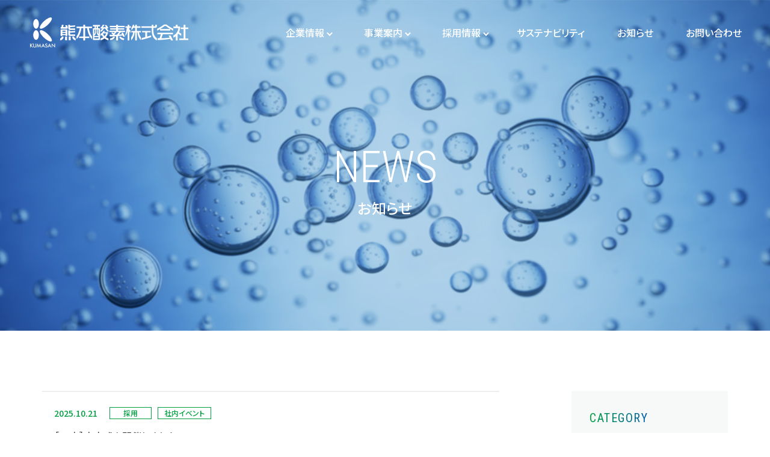

--- FILE ---
content_type: text/html; charset=UTF-8
request_url: https://www.kumasan.co.jp/news/page/2/
body_size: 61500
content:
<!doctype html>
<html class="no-js" lang="ja" prefix="og: http://ogp.me/ns#" data-root="/" data-assets="https://www.kumasan.co.jp/wp/wp-content/themes/kumasan_2022/assets/">
<head>
  <!-- Google Tag Manager -->
  <script>(function(w,d,s,l,i){w[l]=w[l]||[];w[l].push({'gtm.start':
  new Date().getTime(),event:'gtm.js'});var f=d.getElementsByTagName(s)[0],
  j=d.createElement(s),dl=l!='dataLayer'?'&l='+l:'';j.async=true;j.src=
  'https://www.googletagmanager.com/gtm.js?id='+i+dl;f.parentNode.insertBefore(j,f);
  })(window,document,'script','dataLayer','GTM-WZ6F8JH');</script>
  <!-- End Google Tag Manager -->

    <meta charset="UTF-8">
    <meta http-equiv="X-UA-Compatible" content="IE=edge">
    <title>お知らせ &#8211; 2ページ目 | 熊本酸素株式会社</title>
            <meta name="viewport" content="width=device-width, initial-scale=1">
    <meta name="format-detection" content="telephone=no">
    <meta name="author" content="熊本酸素株式会社｜創業100余年、積み上げてきた信頼と実績">
    <meta name="twitter:card" content="summary">
    <meta property="og:locale" content="ja_JP">
    <meta property="og:title" content="お知らせ &#8211; 2ページ目 | 熊本酸素株式会社">
        <meta property="og:type" content="article">
    <meta property="og:image" content="https://www.kumasan.co.jp/wp/wp-content/uploads/2022/08/og-image.jpg">
    <meta property="og:site_name" content="熊本酸素株式会社｜創業100余年、積み上げてきた信頼と実績">
    <meta property="og:url" content="https://www.kumasan.co.jp/news/page/2/">
    <link rel="canonical" href="https://www.kumasan.co.jp/news/">
    <link rel="icon" href="https://www.kumasan.co.jp/wp/wp-content/themes/kumasan_2022/assets/images/favicon.ico">
    <link rel="apple-touch-icon" href="https://www.kumasan.co.jp/wp/wp-content/themes/kumasan_2022/assets/images/apple-touch-icon.png">
        <meta name="msapplication-TileColor" content="#ffffff">
  <meta name="theme-color" content="#ffffff">
      <link rel="preload" href="https://www.kumasan.co.jp/wp/wp-content/themes/kumasan_2022/assets/css/main.css?ver=2024020850412" as="style" />
    <link rel="stylesheet" href="https://www.kumasan.co.jp/wp/wp-content/themes/kumasan_2022/assets/css/main.css?ver=2024020850412" />
  
  <link rel="stylesheet" href="https://www.kumasan.co.jp/wp/wp-content/themes/kumasan_2022/assets/css/main-minMD.css?ver=2024020850412" />
  <link rel="stylesheet" href="https://www.kumasan.co.jp/wp/wp-content/themes/kumasan_2022/assets/css/main-minLG.css?ver=2024020850412" />

  <link rel="stylesheet" href="https://www.kumasan.co.jp/wp/wp-content/themes/kumasan_2022/assets/css/print.css?ver=2023031420340" media="print">

  
  
  <script>document.documentElement.classList.add('js'); document.documentElement.classList.remove('no-js');</script>
  <script>
    WebFontConfig = {
      google: {
        families: ['Noto+Sans+JP:500,700','Roboto+Condensed:300,400']
      }
    };

    (function(d) {
      var wf = d.createElement('script'), s = d.scripts[0];
      wf.src = 'https://ajax.googleapis.com/ajax/libs/webfont/1.6.26/webfont.js';
      wf.async = true;
      s.parentNode.insertBefore(wf, s);
    })(document);
  </script>

	<meta name='robots' content='max-image-preview:large' />
<link rel='stylesheet' id='classic-theme-styles-css' href='https://www.kumasan.co.jp/wp/wp-includes/css/classic-themes.min.css?ver=1' type='text/css' media='all' />
<style id='global-styles-inline-css' type='text/css'>
body{--wp--preset--color--black: #000000;--wp--preset--color--cyan-bluish-gray: #abb8c3;--wp--preset--color--white: #ffffff;--wp--preset--color--pale-pink: #f78da7;--wp--preset--color--vivid-red: #cf2e2e;--wp--preset--color--luminous-vivid-orange: #ff6900;--wp--preset--color--luminous-vivid-amber: #fcb900;--wp--preset--color--light-green-cyan: #7bdcb5;--wp--preset--color--vivid-green-cyan: #00d084;--wp--preset--color--pale-cyan-blue: #8ed1fc;--wp--preset--color--vivid-cyan-blue: #0693e3;--wp--preset--color--vivid-purple: #9b51e0;--wp--preset--gradient--vivid-cyan-blue-to-vivid-purple: linear-gradient(135deg,rgba(6,147,227,1) 0%,rgb(155,81,224) 100%);--wp--preset--gradient--light-green-cyan-to-vivid-green-cyan: linear-gradient(135deg,rgb(122,220,180) 0%,rgb(0,208,130) 100%);--wp--preset--gradient--luminous-vivid-amber-to-luminous-vivid-orange: linear-gradient(135deg,rgba(252,185,0,1) 0%,rgba(255,105,0,1) 100%);--wp--preset--gradient--luminous-vivid-orange-to-vivid-red: linear-gradient(135deg,rgba(255,105,0,1) 0%,rgb(207,46,46) 100%);--wp--preset--gradient--very-light-gray-to-cyan-bluish-gray: linear-gradient(135deg,rgb(238,238,238) 0%,rgb(169,184,195) 100%);--wp--preset--gradient--cool-to-warm-spectrum: linear-gradient(135deg,rgb(74,234,220) 0%,rgb(151,120,209) 20%,rgb(207,42,186) 40%,rgb(238,44,130) 60%,rgb(251,105,98) 80%,rgb(254,248,76) 100%);--wp--preset--gradient--blush-light-purple: linear-gradient(135deg,rgb(255,206,236) 0%,rgb(152,150,240) 100%);--wp--preset--gradient--blush-bordeaux: linear-gradient(135deg,rgb(254,205,165) 0%,rgb(254,45,45) 50%,rgb(107,0,62) 100%);--wp--preset--gradient--luminous-dusk: linear-gradient(135deg,rgb(255,203,112) 0%,rgb(199,81,192) 50%,rgb(65,88,208) 100%);--wp--preset--gradient--pale-ocean: linear-gradient(135deg,rgb(255,245,203) 0%,rgb(182,227,212) 50%,rgb(51,167,181) 100%);--wp--preset--gradient--electric-grass: linear-gradient(135deg,rgb(202,248,128) 0%,rgb(113,206,126) 100%);--wp--preset--gradient--midnight: linear-gradient(135deg,rgb(2,3,129) 0%,rgb(40,116,252) 100%);--wp--preset--duotone--dark-grayscale: url('#wp-duotone-dark-grayscale');--wp--preset--duotone--grayscale: url('#wp-duotone-grayscale');--wp--preset--duotone--purple-yellow: url('#wp-duotone-purple-yellow');--wp--preset--duotone--blue-red: url('#wp-duotone-blue-red');--wp--preset--duotone--midnight: url('#wp-duotone-midnight');--wp--preset--duotone--magenta-yellow: url('#wp-duotone-magenta-yellow');--wp--preset--duotone--purple-green: url('#wp-duotone-purple-green');--wp--preset--duotone--blue-orange: url('#wp-duotone-blue-orange');--wp--preset--font-size--small: 13px;--wp--preset--font-size--medium: 20px;--wp--preset--font-size--large: 36px;--wp--preset--font-size--x-large: 42px;--wp--preset--spacing--20: 0.44rem;--wp--preset--spacing--30: 0.67rem;--wp--preset--spacing--40: 1rem;--wp--preset--spacing--50: 1.5rem;--wp--preset--spacing--60: 2.25rem;--wp--preset--spacing--70: 3.38rem;--wp--preset--spacing--80: 5.06rem;}:where(.is-layout-flex){gap: 0.5em;}body .is-layout-flow > .alignleft{float: left;margin-inline-start: 0;margin-inline-end: 2em;}body .is-layout-flow > .alignright{float: right;margin-inline-start: 2em;margin-inline-end: 0;}body .is-layout-flow > .aligncenter{margin-left: auto !important;margin-right: auto !important;}body .is-layout-constrained > .alignleft{float: left;margin-inline-start: 0;margin-inline-end: 2em;}body .is-layout-constrained > .alignright{float: right;margin-inline-start: 2em;margin-inline-end: 0;}body .is-layout-constrained > .aligncenter{margin-left: auto !important;margin-right: auto !important;}body .is-layout-constrained > :where(:not(.alignleft):not(.alignright):not(.alignfull)){max-width: var(--wp--style--global--content-size);margin-left: auto !important;margin-right: auto !important;}body .is-layout-constrained > .alignwide{max-width: var(--wp--style--global--wide-size);}body .is-layout-flex{display: flex;}body .is-layout-flex{flex-wrap: wrap;align-items: center;}body .is-layout-flex > *{margin: 0;}:where(.wp-block-columns.is-layout-flex){gap: 2em;}.has-black-color{color: var(--wp--preset--color--black) !important;}.has-cyan-bluish-gray-color{color: var(--wp--preset--color--cyan-bluish-gray) !important;}.has-white-color{color: var(--wp--preset--color--white) !important;}.has-pale-pink-color{color: var(--wp--preset--color--pale-pink) !important;}.has-vivid-red-color{color: var(--wp--preset--color--vivid-red) !important;}.has-luminous-vivid-orange-color{color: var(--wp--preset--color--luminous-vivid-orange) !important;}.has-luminous-vivid-amber-color{color: var(--wp--preset--color--luminous-vivid-amber) !important;}.has-light-green-cyan-color{color: var(--wp--preset--color--light-green-cyan) !important;}.has-vivid-green-cyan-color{color: var(--wp--preset--color--vivid-green-cyan) !important;}.has-pale-cyan-blue-color{color: var(--wp--preset--color--pale-cyan-blue) !important;}.has-vivid-cyan-blue-color{color: var(--wp--preset--color--vivid-cyan-blue) !important;}.has-vivid-purple-color{color: var(--wp--preset--color--vivid-purple) !important;}.has-black-background-color{background-color: var(--wp--preset--color--black) !important;}.has-cyan-bluish-gray-background-color{background-color: var(--wp--preset--color--cyan-bluish-gray) !important;}.has-white-background-color{background-color: var(--wp--preset--color--white) !important;}.has-pale-pink-background-color{background-color: var(--wp--preset--color--pale-pink) !important;}.has-vivid-red-background-color{background-color: var(--wp--preset--color--vivid-red) !important;}.has-luminous-vivid-orange-background-color{background-color: var(--wp--preset--color--luminous-vivid-orange) !important;}.has-luminous-vivid-amber-background-color{background-color: var(--wp--preset--color--luminous-vivid-amber) !important;}.has-light-green-cyan-background-color{background-color: var(--wp--preset--color--light-green-cyan) !important;}.has-vivid-green-cyan-background-color{background-color: var(--wp--preset--color--vivid-green-cyan) !important;}.has-pale-cyan-blue-background-color{background-color: var(--wp--preset--color--pale-cyan-blue) !important;}.has-vivid-cyan-blue-background-color{background-color: var(--wp--preset--color--vivid-cyan-blue) !important;}.has-vivid-purple-background-color{background-color: var(--wp--preset--color--vivid-purple) !important;}.has-black-border-color{border-color: var(--wp--preset--color--black) !important;}.has-cyan-bluish-gray-border-color{border-color: var(--wp--preset--color--cyan-bluish-gray) !important;}.has-white-border-color{border-color: var(--wp--preset--color--white) !important;}.has-pale-pink-border-color{border-color: var(--wp--preset--color--pale-pink) !important;}.has-vivid-red-border-color{border-color: var(--wp--preset--color--vivid-red) !important;}.has-luminous-vivid-orange-border-color{border-color: var(--wp--preset--color--luminous-vivid-orange) !important;}.has-luminous-vivid-amber-border-color{border-color: var(--wp--preset--color--luminous-vivid-amber) !important;}.has-light-green-cyan-border-color{border-color: var(--wp--preset--color--light-green-cyan) !important;}.has-vivid-green-cyan-border-color{border-color: var(--wp--preset--color--vivid-green-cyan) !important;}.has-pale-cyan-blue-border-color{border-color: var(--wp--preset--color--pale-cyan-blue) !important;}.has-vivid-cyan-blue-border-color{border-color: var(--wp--preset--color--vivid-cyan-blue) !important;}.has-vivid-purple-border-color{border-color: var(--wp--preset--color--vivid-purple) !important;}.has-vivid-cyan-blue-to-vivid-purple-gradient-background{background: var(--wp--preset--gradient--vivid-cyan-blue-to-vivid-purple) !important;}.has-light-green-cyan-to-vivid-green-cyan-gradient-background{background: var(--wp--preset--gradient--light-green-cyan-to-vivid-green-cyan) !important;}.has-luminous-vivid-amber-to-luminous-vivid-orange-gradient-background{background: var(--wp--preset--gradient--luminous-vivid-amber-to-luminous-vivid-orange) !important;}.has-luminous-vivid-orange-to-vivid-red-gradient-background{background: var(--wp--preset--gradient--luminous-vivid-orange-to-vivid-red) !important;}.has-very-light-gray-to-cyan-bluish-gray-gradient-background{background: var(--wp--preset--gradient--very-light-gray-to-cyan-bluish-gray) !important;}.has-cool-to-warm-spectrum-gradient-background{background: var(--wp--preset--gradient--cool-to-warm-spectrum) !important;}.has-blush-light-purple-gradient-background{background: var(--wp--preset--gradient--blush-light-purple) !important;}.has-blush-bordeaux-gradient-background{background: var(--wp--preset--gradient--blush-bordeaux) !important;}.has-luminous-dusk-gradient-background{background: var(--wp--preset--gradient--luminous-dusk) !important;}.has-pale-ocean-gradient-background{background: var(--wp--preset--gradient--pale-ocean) !important;}.has-electric-grass-gradient-background{background: var(--wp--preset--gradient--electric-grass) !important;}.has-midnight-gradient-background{background: var(--wp--preset--gradient--midnight) !important;}.has-small-font-size{font-size: var(--wp--preset--font-size--small) !important;}.has-medium-font-size{font-size: var(--wp--preset--font-size--medium) !important;}.has-large-font-size{font-size: var(--wp--preset--font-size--large) !important;}.has-x-large-font-size{font-size: var(--wp--preset--font-size--x-large) !important;}
.wp-block-navigation a:where(:not(.wp-element-button)){color: inherit;}
:where(.wp-block-columns.is-layout-flex){gap: 2em;}
.wp-block-pullquote{font-size: 1.5em;line-height: 1.6;}
</style>
<link rel='stylesheet' id='contact-form-7-css' href='https://www.kumasan.co.jp/wp/wp-content/plugins/contact-form-7/includes/css/styles.css?ver=5.6.3' type='text/css' media='all' />
<link rel="https://api.w.org/" href="https://www.kumasan.co.jp/wp-json/" /></head>

<body class="blog paged wp-embed-responsive paged-2">

<!-- Google Tag Manager (noscript) -->
<noscript><iframe src="https://www.googletagmanager.com/ns.html?id=GTM-WZ6F8JH"
height="0" width="0" style="display:none;visibility:hidden"></iframe></noscript>
<!-- End Google Tag Manager (noscript) -->

<svg xmlns="http://www.w3.org/2000/svg" viewBox="0 0 0 0" width="0" height="0" focusable="false" role="none" style="visibility: hidden; position: absolute; left: -9999px; overflow: hidden;" ><defs><filter id="wp-duotone-dark-grayscale"><feColorMatrix color-interpolation-filters="sRGB" type="matrix" values=" .299 .587 .114 0 0 .299 .587 .114 0 0 .299 .587 .114 0 0 .299 .587 .114 0 0 " /><feComponentTransfer color-interpolation-filters="sRGB" ><feFuncR type="table" tableValues="0 0.49803921568627" /><feFuncG type="table" tableValues="0 0.49803921568627" /><feFuncB type="table" tableValues="0 0.49803921568627" /><feFuncA type="table" tableValues="1 1" /></feComponentTransfer><feComposite in2="SourceGraphic" operator="in" /></filter></defs></svg><svg xmlns="http://www.w3.org/2000/svg" viewBox="0 0 0 0" width="0" height="0" focusable="false" role="none" style="visibility: hidden; position: absolute; left: -9999px; overflow: hidden;" ><defs><filter id="wp-duotone-grayscale"><feColorMatrix color-interpolation-filters="sRGB" type="matrix" values=" .299 .587 .114 0 0 .299 .587 .114 0 0 .299 .587 .114 0 0 .299 .587 .114 0 0 " /><feComponentTransfer color-interpolation-filters="sRGB" ><feFuncR type="table" tableValues="0 1" /><feFuncG type="table" tableValues="0 1" /><feFuncB type="table" tableValues="0 1" /><feFuncA type="table" tableValues="1 1" /></feComponentTransfer><feComposite in2="SourceGraphic" operator="in" /></filter></defs></svg><svg xmlns="http://www.w3.org/2000/svg" viewBox="0 0 0 0" width="0" height="0" focusable="false" role="none" style="visibility: hidden; position: absolute; left: -9999px; overflow: hidden;" ><defs><filter id="wp-duotone-purple-yellow"><feColorMatrix color-interpolation-filters="sRGB" type="matrix" values=" .299 .587 .114 0 0 .299 .587 .114 0 0 .299 .587 .114 0 0 .299 .587 .114 0 0 " /><feComponentTransfer color-interpolation-filters="sRGB" ><feFuncR type="table" tableValues="0.54901960784314 0.98823529411765" /><feFuncG type="table" tableValues="0 1" /><feFuncB type="table" tableValues="0.71764705882353 0.25490196078431" /><feFuncA type="table" tableValues="1 1" /></feComponentTransfer><feComposite in2="SourceGraphic" operator="in" /></filter></defs></svg><svg xmlns="http://www.w3.org/2000/svg" viewBox="0 0 0 0" width="0" height="0" focusable="false" role="none" style="visibility: hidden; position: absolute; left: -9999px; overflow: hidden;" ><defs><filter id="wp-duotone-blue-red"><feColorMatrix color-interpolation-filters="sRGB" type="matrix" values=" .299 .587 .114 0 0 .299 .587 .114 0 0 .299 .587 .114 0 0 .299 .587 .114 0 0 " /><feComponentTransfer color-interpolation-filters="sRGB" ><feFuncR type="table" tableValues="0 1" /><feFuncG type="table" tableValues="0 0.27843137254902" /><feFuncB type="table" tableValues="0.5921568627451 0.27843137254902" /><feFuncA type="table" tableValues="1 1" /></feComponentTransfer><feComposite in2="SourceGraphic" operator="in" /></filter></defs></svg><svg xmlns="http://www.w3.org/2000/svg" viewBox="0 0 0 0" width="0" height="0" focusable="false" role="none" style="visibility: hidden; position: absolute; left: -9999px; overflow: hidden;" ><defs><filter id="wp-duotone-midnight"><feColorMatrix color-interpolation-filters="sRGB" type="matrix" values=" .299 .587 .114 0 0 .299 .587 .114 0 0 .299 .587 .114 0 0 .299 .587 .114 0 0 " /><feComponentTransfer color-interpolation-filters="sRGB" ><feFuncR type="table" tableValues="0 0" /><feFuncG type="table" tableValues="0 0.64705882352941" /><feFuncB type="table" tableValues="0 1" /><feFuncA type="table" tableValues="1 1" /></feComponentTransfer><feComposite in2="SourceGraphic" operator="in" /></filter></defs></svg><svg xmlns="http://www.w3.org/2000/svg" viewBox="0 0 0 0" width="0" height="0" focusable="false" role="none" style="visibility: hidden; position: absolute; left: -9999px; overflow: hidden;" ><defs><filter id="wp-duotone-magenta-yellow"><feColorMatrix color-interpolation-filters="sRGB" type="matrix" values=" .299 .587 .114 0 0 .299 .587 .114 0 0 .299 .587 .114 0 0 .299 .587 .114 0 0 " /><feComponentTransfer color-interpolation-filters="sRGB" ><feFuncR type="table" tableValues="0.78039215686275 1" /><feFuncG type="table" tableValues="0 0.94901960784314" /><feFuncB type="table" tableValues="0.35294117647059 0.47058823529412" /><feFuncA type="table" tableValues="1 1" /></feComponentTransfer><feComposite in2="SourceGraphic" operator="in" /></filter></defs></svg><svg xmlns="http://www.w3.org/2000/svg" viewBox="0 0 0 0" width="0" height="0" focusable="false" role="none" style="visibility: hidden; position: absolute; left: -9999px; overflow: hidden;" ><defs><filter id="wp-duotone-purple-green"><feColorMatrix color-interpolation-filters="sRGB" type="matrix" values=" .299 .587 .114 0 0 .299 .587 .114 0 0 .299 .587 .114 0 0 .299 .587 .114 0 0 " /><feComponentTransfer color-interpolation-filters="sRGB" ><feFuncR type="table" tableValues="0.65098039215686 0.40392156862745" /><feFuncG type="table" tableValues="0 1" /><feFuncB type="table" tableValues="0.44705882352941 0.4" /><feFuncA type="table" tableValues="1 1" /></feComponentTransfer><feComposite in2="SourceGraphic" operator="in" /></filter></defs></svg><svg xmlns="http://www.w3.org/2000/svg" viewBox="0 0 0 0" width="0" height="0" focusable="false" role="none" style="visibility: hidden; position: absolute; left: -9999px; overflow: hidden;" ><defs><filter id="wp-duotone-blue-orange"><feColorMatrix color-interpolation-filters="sRGB" type="matrix" values=" .299 .587 .114 0 0 .299 .587 .114 0 0 .299 .587 .114 0 0 .299 .587 .114 0 0 " /><feComponentTransfer color-interpolation-filters="sRGB" ><feFuncR type="table" tableValues="0.098039215686275 1" /><feFuncG type="table" tableValues="0 0.66274509803922" /><feFuncB type="table" tableValues="0.84705882352941 0.41960784313725" /><feFuncA type="table" tableValues="1 1" /></feComponentTransfer><feComposite in2="SourceGraphic" operator="in" /></filter></defs></svg>  <div id="body" class="l-body l-body--2col">
    
    <div id="body-header" class="l-body__header" data-component="header">
       <header id="header" data-view-over="header" class="l-header">
  <div class="l-header__main">
    <div class="l-header-base">
      <div class="l-header-base__logo">
        <a class="l-header-base__logo-link" href="/">
          <img src="https://www.kumasan.co.jp/wp/wp-content/themes/kumasan_2022/assets/images/common/logo.svg" width="263" height="51" class=""
            alt="熊本酸素株式会社">
        </a>
      </div>
    </div>
    <div data-drawer="1,l-nav" class="l-header__nav l-nav l:u-hidden">
      <ul class="l-nav__items">
        <li class="l-nav__item l-nav__item--drawer" data-onmouseenter="is-onmouseenter"
          data-onmouseleave="is-onmouseenter">
          <a class="l-nav__item-link" href="/company/">
            <span class="l-nav__item-label">企業情報</span>
          </a>
          <div class="l-nav-dropdown">
            <div class="l-nav-dropdown__inner js-drawerInAccordion">
              <div class="l-nav-dropdown__heading" data-accordion="summary">
                <span class="l-nav-dropdown__heading--main">企業情報</span>
                <span class="l-nav-dropdown__heading--sub">COMPANY</span>
                <a href="/company/" class="l-nav-dropdown__heading--link">VIEW ALL</a>
              </div>
              <div class="l-nav-dropdown__content" data-accordion="content">
                <ul class="l-nav-dropdown__list c-flex c-flex--x10 c-list">
                  <li class="l-nav-dropdown__list-item u-w-full L:u-w-4/12 L:u-hidden">
                    <a href="/company/" class="l-nav-dropdown__list-link">
                      <span class="l-nav-dropdown__list-label">企業情報TOP</span>
                      <span class="l-nav-dropdown__list-icon">
                        <svg width="22" height="11" class="c-icon" aria-hidden="true"><use xlink:href="https://www.kumasan.co.jp/wp/wp-content/themes/kumasan_2022/assets/svg/sprite.svg#i-arrow-right-half"></use></svg>
                      </span>
                    </a>
                  </li>
                  <li class="l-nav-dropdown__list-item u-w-full L:u-w-4/12">
                    <a href="/message/" class="l-nav-dropdown__list-link">
                      <span class="l-nav-dropdown__list-label">代表メッセージ</span>
                      <span class="l-nav-dropdown__list-icon">
                        <svg width="22" height="11" class="c-icon" aria-hidden="true"><use xlink:href="https://www.kumasan.co.jp/wp/wp-content/themes/kumasan_2022/assets/svg/sprite.svg#i-arrow-right-half"></use></svg>
                      </span>
                    </a>
                  </li>
                  <li class="l-nav-dropdown__list-item u-w-full L:u-w-4/12">
                    <a href="/philosophy/" class="l-nav-dropdown__list-link">
                      <span class="l-nav-dropdown__list-label">企業理念</span>
                      <span class="l-nav-dropdown__list-icon">
                        <svg width="22" height="11" class="c-icon" aria-hidden="true"><use xlink:href="https://www.kumasan.co.jp/wp/wp-content/themes/kumasan_2022/assets/svg/sprite.svg#i-arrow-right-half"></use></svg>
                      </span>
                    </a>
                  </li>
                  <li class="l-nav-dropdown__list-item u-w-full L:u-w-4/12">
                    <a href="/outline/" class="l-nav-dropdown__list-link">
                      <span class="l-nav-dropdown__list-label">会社概要</span>
                      <span class="l-nav-dropdown__list-icon">
                        <svg width="22" height="11" class="c-icon" aria-hidden="true"><use xlink:href="https://www.kumasan.co.jp/wp/wp-content/themes/kumasan_2022/assets/svg/sprite.svg#i-arrow-right-half"></use></svg>
                      </span>
                    </a>
                  </li>
                  <li class="l-nav-dropdown__list-item u-w-full L:u-w-4/12">
                    <a href="/history/" class="l-nav-dropdown__list-link">
                      <span class="l-nav-dropdown__list-label">沿革</span>
                      <span class="l-nav-dropdown__list-icon">
                        <svg width="22" height="11" class="c-icon" aria-hidden="true"><use xlink:href="https://www.kumasan.co.jp/wp/wp-content/themes/kumasan_2022/assets/svg/sprite.svg#i-arrow-right-half"></use></svg>
                      </span>
                    </a>
                  </li>
                  <li class="l-nav-dropdown__list-item u-w-full L:u-w-4/12">
                    <a href="/access/" class="l-nav-dropdown__list-link">
                      <span class="l-nav-dropdown__list-label">アクセス</span>
                      <span class="l-nav-dropdown__list-icon">
                        <svg width="22" height="11" class="c-icon" aria-hidden="true"><use xlink:href="https://www.kumasan.co.jp/wp/wp-content/themes/kumasan_2022/assets/svg/sprite.svg#i-arrow-right-half"></use></svg>
                      </span>
                    </a>
                  </li>
                  <li class="l-nav-dropdown__list-item u-w-full L:u-w-4/12">
                    <a href="/group/" class="l-nav-dropdown__list-link">
                      <span class="l-nav-dropdown__list-label">グループ会社</span>
                      <span class="l-nav-dropdown__list-icon">
                        <svg width="22" height="11" class="c-icon" aria-hidden="true"><use xlink:href="https://www.kumasan.co.jp/wp/wp-content/themes/kumasan_2022/assets/svg/sprite.svg#i-arrow-right-half"></use></svg>
                      </span>
                    </a>
                  </li>
                  <li class="l-nav-dropdown__list-item u-w-full L:u-w-4/12">
                    <a href="/plan/" class="l-nav-dropdown__list-link">
                      <span class="l-nav-dropdown__list-label">一般事業主行動計画</span>
                      <span class="l-nav-dropdown__list-icon">
                        <svg width="22" height="11" class="c-icon" aria-hidden="true"><use xlink:href="https://www.kumasan.co.jp/wp/wp-content/themes/kumasan_2022/assets/svg/sprite.svg#i-arrow-right-half"></use></svg>
                      </span>
                    </a>
                  </li>
                  <li class="l-nav-dropdown__list-item u-w-full L:u-w-4/12">
                    <a href="/plan/joseikatsuyaku/" class="l-nav-dropdown__list-link">
                      <span class="l-nav-dropdown__list-label">女性活躍推進計画</span>
                      <span class="l-nav-dropdown__list-icon">
                          <svg width="22" height="11" class="c-icon" aria-hidden="true"><use xlink:href="https://www.kumasan.co.jp/wp/wp-content/themes/kumasan_2022/assets/svg/sprite.svg#i-arrow-right-half"></use></svg>
                        </span>
                    </a>
                  </li>
                </ul>
              </div>
            </div>
          </div>
        </li>
        <li class="l-nav__item l-nav__item--drawer" data-onmouseenter="is-onmouseenter"
          data-onmouseleave="is-onmouseenter">
          <a class="l-nav__item-link" href="/business/">
            <span class="l-nav__item-label">事業案内</span>
          </a>
          <div class="l-nav-dropdown">
            <div class="l-nav-dropdown__inner js-drawerInAccordion">
              <div class="l-nav-dropdown__heading" data-accordion="summary">
                <span class="l-nav-dropdown__heading--main">事業案内</span>
                <span class="l-nav-dropdown__heading--sub">BUSINESS</span>
                <a href="/business/" class="l-nav-dropdown__heading--link">VIEW ALL</a>
              </div>
              <div class="l-nav-dropdown__content" data-accordion="content">
                <ul class="l-nav-dropdown__list c-flex c-flex--x10 c-list">
                  <li class="l-nav-dropdown__list-item u-w-full L:u-w-4/12 L:u-hidden">
                    <a href="/business/" class="l-nav-dropdown__list-link">
                      <span class="l-nav-dropdown__list-label">事業案内TOP</span>
                      <span class="l-nav-dropdown__list-icon">
                        <svg width="22" height="11" class="c-icon" aria-hidden="true"><use xlink:href="https://www.kumasan.co.jp/wp/wp-content/themes/kumasan_2022/assets/svg/sprite.svg#i-arrow-right-half"></use></svg>
                      </span>
                    </a>
                  </li>
                  <li class="l-nav-dropdown__list-item u-w-full L:u-w-4/12">
                    <a href="/industrial-system/" class="l-nav-dropdown__list-link">
                      <span class="l-nav-dropdown__list-label">産業システム事業</span>
                      <span class="l-nav-dropdown__list-icon">
                        <svg width="22" height="11" class="c-icon" aria-hidden="true"><use xlink:href="https://www.kumasan.co.jp/wp/wp-content/themes/kumasan_2022/assets/svg/sprite.svg#i-arrow-right-half"></use></svg>
                      </span>
                    </a>
                  </li>
                  <li class="l-nav-dropdown__list-item u-w-full L:u-w-4/12">
                    <a href="/air-conditioning/" class="l-nav-dropdown__list-link">
                      <span class="l-nav-dropdown__list-label">空調・環境省エネ事業</span>
                      <span class="l-nav-dropdown__list-icon">
                        <svg width="22" height="11" class="c-icon" aria-hidden="true"><use xlink:href="https://www.kumasan.co.jp/wp/wp-content/themes/kumasan_2022/assets/svg/sprite.svg#i-arrow-right-half"></use></svg>
                      </span>
                    </a>
                  </li>
                  <li class="l-nav-dropdown__list-item u-w-full L:u-w-4/12">
                    <a href="/gas/" class="l-nav-dropdown__list-link">
                      <span class="l-nav-dropdown__list-label">ガス関連事業</span>
                      <span class="l-nav-dropdown__list-icon">
                        <svg width="22" height="11" class="c-icon" aria-hidden="true"><use xlink:href="https://www.kumasan.co.jp/wp/wp-content/themes/kumasan_2022/assets/svg/sprite.svg#i-arrow-right-half"></use></svg>
                      </span>
                    </a>
                  </li>
                  <li class="l-nav-dropdown__list-item u-w-full L:u-w-4/12">
                    <a href="/robot/" class="l-nav-dropdown__list-link">
                      <span class="l-nav-dropdown__list-label">ロボットシステム事業</span>
                      <span class="l-nav-dropdown__list-icon">
                        <svg width="22" height="11" class="c-icon" aria-hidden="true"><use xlink:href="https://www.kumasan.co.jp/wp/wp-content/themes/kumasan_2022/assets/svg/sprite.svg#i-arrow-right-half"></use></svg>
                      </span>
                    </a>
                  </li>
                  <li class="l-nav-dropdown__list-item u-w-full L:u-w-4/12">
                    <a href="/semicon/" class="l-nav-dropdown__list-link">
                      <span class="l-nav-dropdown__list-label">セミコン事業</span>
                      <span class="l-nav-dropdown__list-icon">
                        <svg width="22" height="11" class="c-icon" aria-hidden="true"><use xlink:href="https://www.kumasan.co.jp/wp/wp-content/themes/kumasan_2022/assets/svg/sprite.svg#i-arrow-right-half"></use></svg>
                      </span>
                    </a>
                  </li>
                </ul>
              </div>
            </div>
          </div>
        </li>
        <li class="l-nav__item l-nav__item--drawer" data-onmouseenter="is-onmouseenter"
          data-onmouseleave="is-onmouseenter">
          <a class="l-nav__item-link" href="/recruit/">
            <span class="l-nav__item-label">採用情報</span>
          </a>
          <div class="l-nav-dropdown">
            <div class="l-nav-dropdown__inner js-drawerInAccordion">
              <div class="l-nav-dropdown__heading" data-accordion="summary">
                <span class="l-nav-dropdown__heading--main">採用情報</span>
                <span class="l-nav-dropdown__heading--sub">RECRUIT</span>
                <a href="/recruit/" class="l-nav-dropdown__heading--link">VIEW ALL</a>
              </div>
              <div class="l-nav-dropdown__content" data-accordion="content">
                <ul class="l-nav-dropdown__list c-flex c-flex--x10 c-list">
                  <li class="l-nav-dropdown__list-item u-w-full L:u-w-4/12 L:u-hidden">
                    <a href="/recruit/" class="l-nav-dropdown__list-link">
                      <span class="l-nav-dropdown__list-label">採用情報TOP</span>
                      <span class="l-nav-dropdown__list-icon">
                        <svg width="22" height="11" class="c-icon" aria-hidden="true"><use xlink:href="https://www.kumasan.co.jp/wp/wp-content/themes/kumasan_2022/assets/svg/sprite.svg#i-arrow-right-half"></use></svg>
                      </span>
                    </a>
                  </li>
                  <li class="l-nav-dropdown__list-item u-w-full L:u-w-4/12">
                    <a href="/works/" class="l-nav-dropdown__list-link">
                      <span class="l-nav-dropdown__list-label">職種紹介</span>
                      <span class="l-nav-dropdown__list-icon">
                        <svg width="22" height="11" class="c-icon" aria-hidden="true"><use xlink:href="https://www.kumasan.co.jp/wp/wp-content/themes/kumasan_2022/assets/svg/sprite.svg#i-arrow-right-half"></use></svg>
                      </span>
                    </a>
                  </li>
                  <li class="l-nav-dropdown__list-item u-w-full L:u-w-4/12">
                    <a href="/attraction/" class="l-nav-dropdown__list-link">
                      <span class="l-nav-dropdown__list-label">働く環境</span>
                      <span class="l-nav-dropdown__list-icon">
                        <svg width="22" height="11" class="c-icon" aria-hidden="true"><use xlink:href="https://www.kumasan.co.jp/wp/wp-content/themes/kumasan_2022/assets/svg/sprite.svg#i-arrow-right-half"></use></svg>
                      </span>
                    </a>
                  </li>
                  <li class="l-nav-dropdown__list-item u-w-full L:u-w-4/12">
                    <a href="/number/" class="l-nav-dropdown__list-link">
                      <span class="l-nav-dropdown__list-label">数字で見る熊本酸素</span>
                      <span class="l-nav-dropdown__list-icon">
                        <svg width="22" height="11" class="c-icon" aria-hidden="true"><use xlink:href="https://www.kumasan.co.jp/wp/wp-content/themes/kumasan_2022/assets/svg/sprite.svg#i-arrow-right-half"></use></svg>
                      </span>
                    </a>
                  </li>
                  <li class="l-nav-dropdown__list-item u-w-full L:u-w-4/12">
                    <a href="/voice/" class="l-nav-dropdown__list-link">
                      <span class="l-nav-dropdown__list-label">社員インタビュー</span>
                      <span class="l-nav-dropdown__list-icon">
                        <svg width="22" height="11" class="c-icon" aria-hidden="true"><use xlink:href="https://www.kumasan.co.jp/wp/wp-content/themes/kumasan_2022/assets/svg/sprite.svg#i-arrow-right-half"></use></svg>
                      </span>
                    </a>
                  </li>
                  <li class="l-nav-dropdown__list-item u-w-full L:u-w-4/12">
                    <a href="/recruitment/" class="l-nav-dropdown__list-link">
                      <span class="l-nav-dropdown__list-label">募集要項</span>
                      <span class="l-nav-dropdown__list-icon">
                        <svg width="22" height="11" class="c-icon" aria-hidden="true"><use xlink:href="https://www.kumasan.co.jp/wp/wp-content/themes/kumasan_2022/assets/svg/sprite.svg#i-arrow-right-half"></use></svg>
                      </span>
                    </a>
                  </li>
                  <li class="l-nav-dropdown__list-item u-w-full L:u-w-4/12">
                    <a href="/entry/" class="l-nav-dropdown__list-link">
                      <span class="l-nav-dropdown__list-label">採用エントリーフォーム</span>
                      <span class="l-nav-dropdown__list-icon">
                        <svg width="22" height="11" class="c-icon" aria-hidden="true"><use xlink:href="https://www.kumasan.co.jp/wp/wp-content/themes/kumasan_2022/assets/svg/sprite.svg#i-arrow-right-half"></use></svg>
                      </span>
                    </a>
                  </li>
                </ul>
              </div>
            </div>
          </div>
        </li>
        <li class="l-nav__item">
          <a class="l-nav__item-link" href="/sustainability/">
            <span class="l-nav__item-label">サステナビリティ</span>
          </a>
        </li>
        <li class="l-nav__item">
          <a class="l-nav__item-link" href="/news/">
            <span class="l-nav__item-label">お知らせ</span>
          </a>
        </li>
        <li class="l-nav__item">
          <a class="l-nav__item-link" href="/contact/">
            <span class="l-nav__item-label">お問い合わせ</span>
          </a>
        </li>
      </ul>
    </div>
    <div id="nav" data-component="nav" class="l-header__nav">
      <nav id="drawer" data-logic="drawer" aria-label="グローバルナビゲーション">
        <div data-logic="drawer-scroll">
          <div data-logic="drawer-container">
          </div>
        </div>
      </nav>
    </div>
  </div>
</header>
<button data-logic="drawer-trigger" id="trigger" type="button" class="l-trigger L:u-hidden">
  <span class="l-trigger__u"></span>
</button>
    </div>

    <div id="hero" class="l-hero" data-component="hero" data-view-over="header">
  <div class="l-hero__inner">
    <h1 id="hero-main" class="l-hero__main">
      お知らせ    </h1>

    <div id="hero-sub" class="l-hero__sub">
    news    </div>
  </div>

  <div id="hero-page-bgImage" class="l-hero__bg">
    <img src="https://www.kumasan.co.jp/wp/wp-content/themes/kumasan_2022/assets/images/hero/news.jpg"
      srcset="https://www.kumasan.co.jp/wp/wp-content/themes/kumasan_2022/assets/images/hero/news.jpg 1366w, https://www.kumasan.co.jp/wp/wp-content/themes/kumasan_2022/assets/images/hero/news@2x.jpg 2732w"
      sizes="(min-width: 684px) 1366px, 100%"
      width="1366" height="300" class="l-hero__bg-img" alt="">
  </div>
</div>

  
    <div id="body-container" class="l-body__container" data-component="container">
      <div id="body-main" class="l-body__main" data-component="main">
<main>
    <div class="p-news-archive">
    <div class="u-mb-50 L:u-mb-85 L:u-pr-90 L:u-pb-40">
                              <article class="p-post-list">
          <a href="https://www.kumasan.co.jp/news/2026_naiteishiki/" class="p-post-list__link">
            <div class="p-post-head">
              <time class="p-post-time">
                2025.10.21              </time>
              <ul class="p-post-category">
                <li><span>採用</span></li><li><span>社内イベント</span></li>              </ul>
              <h3 class="p-post-title">
                ［26卒］内定式を開催しました！              </h3>
            </div>
          </a>
        </article>
                        <article class="p-post-list">
          <a href="https://www.kumasan.co.jp/news/mono2025-2/" class="p-post-list__link">
            <div class="p-post-head">
              <time class="p-post-time">
                2025.10.17              </time>
              <ul class="p-post-category">
                <li><span>展示会情報</span></li><li><span>採用</span></li>              </ul>
              <h3 class="p-post-title">
                『モノづくりフェア2025』ご来場の御礼              </h3>
            </div>
          </a>
        </article>
                        <article class="p-post-list">
          <a href="https://www.kumasan.co.jp/news/general-meeting-of-employees2025/" class="p-post-list__link">
            <div class="p-post-head">
              <time class="p-post-time">
                2025.10.08              </time>
              <ul class="p-post-category">
                <li><span>お知らせ</span></li><li><span>社内イベント</span></li>              </ul>
              <h3 class="p-post-title">
                社員総会2025を開催しました              </h3>
            </div>
          </a>
        </article>
                        <article class="p-post-list">
          <a href="https://www.kumasan.co.jp/news/mono2025/" class="p-post-list__link">
            <div class="p-post-head">
              <time class="p-post-time">
                2025.10.02              </time>
              <ul class="p-post-category">
                <li><span>展示会情報</span></li><li><span>採用</span></li>              </ul>
              <h3 class="p-post-title">
                【九州最大級】モノづくりフェア2025に出展します！              </h3>
            </div>
          </a>
        </article>
                        <article class="p-post-list">
          <a href="https://www.kumasan.co.jp/news/baseball26/" class="p-post-list__link">
            <div class="p-post-head">
              <time class="p-post-time">
                2025.07.28              </time>
              <ul class="p-post-category">
                <li><span>お知らせ</span></li><li><span>スポーツ</span></li>              </ul>
              <h3 class="p-post-title">
                第69回 熊本市民早起き野球大会 決勝トーナメント優勝のお知らせ              </h3>
            </div>
          </a>
        </article>
                        <article class="p-post-list">
          <a href="https://www.kumasan.co.jp/news/baseball25-2/" class="p-post-list__link">
            <div class="p-post-head">
              <time class="p-post-time">
                2025.07.25              </time>
              <ul class="p-post-category">
                <li><span>お知らせ</span></li><li><span>スポーツ</span></li>              </ul>
              <h3 class="p-post-title">
                第69回 熊本市民早起き野球大会 決勝トーナメント決勝戦のご案内              </h3>
            </div>
          </a>
        </article>
                        <article class="p-post-list">
          <a href="https://www.kumasan.co.jp/news/baseball24/" class="p-post-list__link">
            <div class="p-post-head">
              <time class="p-post-time">
                2025.07.24              </time>
              <ul class="p-post-category">
                <li><span>お知らせ</span></li><li><span>スポーツ</span></li>              </ul>
              <h3 class="p-post-title">
                第69回 熊本市民早起き野球大会 決勝トーナメント準決勝 結果のお知らせ              </h3>
            </div>
          </a>
        </article>
                        <article class="p-post-list">
          <a href="https://www.kumasan.co.jp/news/baseball23/" class="p-post-list__link">
            <div class="p-post-head">
              <time class="p-post-time">
                2025.07.23              </time>
              <ul class="p-post-category">
                <li><span>お知らせ</span></li><li><span>スポーツ</span></li>              </ul>
              <h3 class="p-post-title">
                第69回 熊本市民早起き野球大会 決勝トーナメント準決勝のご案内              </h3>
            </div>
          </a>
        </article>
                        <article class="p-post-list">
          <a href="https://www.kumasan.co.jp/news/baseball22/" class="p-post-list__link">
            <div class="p-post-head">
              <time class="p-post-time">
                2025.07.22              </time>
              <ul class="p-post-category">
                <li><span>お知らせ</span></li><li><span>スポーツ</span></li>              </ul>
              <h3 class="p-post-title">
                第69回 熊本市民早起き野球大会 決勝トーナメント準々決勝 結果のお知らせ              </h3>
            </div>
          </a>
        </article>
                        <article class="p-post-list">
          <a href="https://www.kumasan.co.jp/news/baseball21/" class="p-post-list__link">
            <div class="p-post-head">
              <time class="p-post-time">
                2025.07.18              </time>
              <ul class="p-post-category">
                <li><span>お知らせ</span></li><li><span>スポーツ</span></li>              </ul>
              <h3 class="p-post-title">
                第69回 熊本市民早起き野球大会 決勝トーナメント準々決勝のご案内              </h3>
            </div>
          </a>
        </article>
                  </div>

    
	<nav class="navigation pagination" aria-label="投稿">
		<h2 class="screen-reader-text">投稿ナビゲーション</h2>
		<div class="nav-links"><ul class='page-numbers'>
	<li><a class="prev page-numbers" href="https://www.kumasan.co.jp/news/">
          <svg width="12" height="7" class="c-icon" aria-hidden="true"><use xlink:href="https://www.kumasan.co.jp/wp/wp-content/themes/kumasan_2022/assets/svg/sprite.svg#i-arrow-left"></use></svg>
        </a></li>
	<li><a class="page-numbers" href="https://www.kumasan.co.jp/news/">1</a></li>
	<li><span aria-current="page" class="page-numbers current">2</span></li>
	<li><a class="page-numbers" href="https://www.kumasan.co.jp/news/page/3/">3</a></li>
	<li><a class="page-numbers" href="https://www.kumasan.co.jp/news/page/4/">4</a></li>
	<li><span class="page-numbers dots">&hellip;</span></li>
	<li><a class="page-numbers" href="https://www.kumasan.co.jp/news/page/8/">8</a></li>
	<li><a class="next page-numbers" href="https://www.kumasan.co.jp/news/page/3/">
          <svg width="12" height="7" class="c-icon" aria-hidden="true"><use xlink:href="https://www.kumasan.co.jp/wp/wp-content/themes/kumasan_2022/assets/svg/sprite.svg#i-arrow-right"></use></svg>
        </a></li>
</ul>
</div>
	</nav>  </div>
</main>

<!-- Begin footer.php -->
      </div>

            <div id="body-side" class="l-body__side" data-component="side">
        <div id="body-side-inner" class="l-body__side-inner">
          <aside class="l-sidebar">
  <header class="l-sidebar__header">
    <h3 class="l-sidebar__header-heading">CATEGORY</h3>
  </header>
  <ul class="l-sidebar-nav">
    	<li class="cat-item cat-item-151"><a href="https://www.kumasan.co.jp/news/category/news/">お知らせ<span>（62）</span></a>
</li>
	<li class="cat-item cat-item-165"><a href="https://www.kumasan.co.jp/news/category/%e3%82%b9%e3%83%9d%e3%83%bc%e3%83%84/">スポーツ<span>（35）</span></a>
</li>
	<li class="cat-item cat-item-162"><a href="https://www.kumasan.co.jp/news/category/%e3%83%a1%e3%83%87%e3%82%a3%e3%82%a2/">メディア<span>（2）</span></a>
</li>
	<li class="cat-item cat-item-163"><a href="https://www.kumasan.co.jp/news/category/%e4%ba%ba%e4%ba%8b/">人事<span>（1）</span></a>
</li>
	<li class="cat-item cat-item-164"><a href="https://www.kumasan.co.jp/news/category/%e5%b1%95%e7%a4%ba%e4%bc%9a%e6%83%85%e5%a0%b1/">展示会情報<span>（13）</span></a>
</li>
	<li class="cat-item cat-item-161"><a href="https://www.kumasan.co.jp/news/category/%e6%8e%a1%e7%94%a8/">採用<span>（22）</span></a>
</li>
	<li class="cat-item cat-item-166"><a href="https://www.kumasan.co.jp/news/category/%e7%a4%be%e5%86%85%e3%82%a4%e3%83%99%e3%83%b3%e3%83%88/">社内イベント<span>（11）</span></a>
</li>
	<li class="cat-item cat-item-154"><a href="https://www.kumasan.co.jp/news/category/important/">重要なお知らせ<span>（2）</span></a>
</li>
  </ul>
</aside>


<aside class="l-sidebar">
  <header class="l-sidebar__header">
    <h3 class="l-sidebar__header-heading">ARCHIVE</h3>
  </header>
  <span class="c-selectbox">
    <select name="archive" id="pulldown-archive" onChange='document.location.href=this.options[this.selectedIndex].value;'>
      <option value="/news/">年を選択</option>
      	<option value='https://www.kumasan.co.jp/news/2025/'> 2025 &nbsp;(44)</option>
	<option value='https://www.kumasan.co.jp/news/2024/'> 2024 &nbsp;(19)</option>
	<option value='https://www.kumasan.co.jp/news/2023/'> 2023 &nbsp;(12)</option>
	<option value='https://www.kumasan.co.jp/news/2022/'> 2022 &nbsp;(5)</option>
    </select>
  </span>
</aside>
        </div>
      </div>
          </div>

    <div id="body-footer" class="l-body__footer" data-component="footer">
      <div id="footer" data-view-over="footer" class="l-footer">
  <div data-drawer="2,l-drawer-contact">
    <div class="u-bg-theme u-pt-35 u-pb-35">
      <div class="c-container c-container--large">
        <div class="c-flex c-flex--x15 c-flex--y15">
          <div class="u-w-full L:u-w-6/12">
            <div class="u-textcenter L:u-textleft u-gray-0 L:u-pl-10">
              <a href="tel:096-355-3321" class="u-family-en u-size-30 u-lh-10 u-font-smoothing-n">TEL <span class="u-size-42 M:u-size-60">096-355-3321</span></a>
              <p class="u-size-14">お電話受付時間<span class="l:u-hidden">／</span><br class="L:u-hidden">8：30～17：30（日祝を除く）</p>
            </div>
          </div>

          <div class="u-w-full L:u-w-6/12">
            <a href="/contact/" class="p-btn p-btn--h80 p-btn--gray-0 u-w-440 u-mr-auto u-ml-auto">
              <span class="p-btn__i">
                <svg width="25" height="21" class="c-icon" aria-hidden="true"><use xlink:href="https://www.kumasan.co.jp/wp/wp-content/themes/kumasan_2022/assets/svg/sprite.svg#i-mail"></use></svg>
              </span>
              <span class="p-btn__label">お問い合わせフォーム</span>
            </a>
          </div>
        </div>
      </div>
    </div>
  </div>

  <div class="l-footer-main u-pt-55 u-pb-30">
    <div class="c-container">
      <div class="c-flex c-flex--x15 L:u-justify-between">
        <div class="u-w-full L:u-w-4/12">
          <div class="u-textcenter L:u-textleft L:u-pt-5">
            <a href="/" class="u-ib c-action-opacity-70 u-mb-15">
              <img src="https://www.kumasan.co.jp/wp/wp-content/themes/kumasan_2022/assets/images/common/logo.svg" decoding="async" loading="lazy" width="263" height="51" class="" alt="熊本酸素株式会社">
            </a>

            <dl class="u-size-12 u-font-smoothing-n u-gray-6c6c6c u-mb-30">
              <dt>【本社】</dt>
              <dd>〒861-5522　<a href="https://goo.gl/maps/LSGbKW7dGiNEymzH9" target="_blank" rel="noopener noreferrer" class="u-ib u-border-1 u-border-solid-bottom u-border-gray-c5c5c5 c-action c-action-theme">熊本県熊本市北区下硯川町2205番地</a></dd>
            </dl>

            <div data-drawer="3,l-drawer-link u-pt-30">
              
              <div class="c-flex c-flex--x10 c-flex--y15 u-justify-center u-w-200 u-mr-auto u-mb-15 u-ml-auto L:u-ml-0">
                <div class="u-w-4/12">
                  <a href="https://www.youtube.com/channel/UC9kzd1oLrg1XKE10RYWpVkg" target="_blank" rel="noopener noreferrer" class="u-flex u-items-center u-justify-center u-w-60 u-h-60 u-bg-gray-f1f1f1 u-radius-500 c-action-opacity-70 u-mr-auto u-ml-auto">
                    <img src="https://www.kumasan.co.jp/wp/wp-content/themes/kumasan_2022/assets/images/svg/youtube.svg" decoding="async" loading="lazy" width="36" height="25" class="" alt="YouTubeはこちら">
                  </a>
                </div>

                <div class="u-w-4/12">
                  <a href="https://twitter.com/bousaigoods_com" target="_blank" rel="noopener noreferrer" class="u-flex u-items-center u-justify-center u-w-60 u-h-60 u-twitter u-bg-gray-f1f1f1 u-radius-500 c-action-opacity-70 u-mr-auto u-ml-auto">
                    <svg width="24" height="20" class="c-icon" aria-hidden="true"><use xlink:href="https://www.kumasan.co.jp/wp/wp-content/themes/kumasan_2022/assets/svg/sprite.svg#i-twitter"></use></svg>
                  </a>
                </div>


                <div class="u-w-4/12">
                  <a href="https://www.instagram.com/kumasan.official/" target="_blank" rel="noopener noreferrer" class="u-flex u-items-center u-justify-center u-w-60 u-h-60 u-twitter u-bg-gray-f1f1f1 u-radius-500 c-action-opacity-70 u-mr-auto u-ml-auto">
                    <img src="https://www.kumasan.co.jp/wp/wp-content/themes/kumasan_2022/assets/images/common/ico-instagram.png"
                      srcset="https://www.kumasan.co.jp/wp/wp-content/themes/kumasan_2022/assets/images/common/ico-instagram@2x.png"
                      decoding="async" loading="lazy" width="30" height="30" class="" alt="instagramはこちら">
                  </a>
                </div>
              </div>
            </div>

            <a href="/privacy/" class="u-ib u-size-12 u-font-smoothing-n u-gray-6c6c6c c-action c-action-theme u-mb-15">個人情報保護方針</a>

            <small class="u-b u-size-10 u-font-smoothing-n u-gray-6c6c6c">&copy; KUMASAN co.,Ltd. Rights Reserved.</small>
          </div>
        </div>

        <div class="u-w-full L:u-w-8/12 l:u-hidden">
          <div class="L:u-pl-70">
            <div class="c-flex c-flex--x20">
              <div class="u-w-3/12">
                <div class="p-sitemap">
                  <ul class="p-sitemap__lists">
                    <li class="p-sitemap__list">
                      <a href="/" class="p-sitemap__link">TOP</a>
                    </li>
                    <li class="p-sitemap__list">
                      <a href="/news/" class="p-sitemap__link">お知らせ</a>
                    </li>
                    <li class="p-sitemap__list">
                      <a href="/sustainability/" class="p-sitemap__link">サステナビリティ</a>
                    </li>
                    <li class="p-sitemap__list">
                      <a href="/contact/" class="p-sitemap__link">お問い合わせ</a>
                    </li>
                  </ul>
                </div>
              </div>

              <div class="u-w-3/12">
                <div class="p-sitemap">
                  <a href="/company/" class="p-sitemap-heading">企業情報</a>
                  <ul class="p-sitemap-sub">
                    <li class="p-sitemap-sub__list">
                      <a href="/message/" class="p-sitemap-sub__link">代表メッセージ</a>
                    </li>
                    <li class="p-sitemap-sub__list">
                      <a href="/philosophy/" class="p-sitemap-sub__link">企業理念</a>
                    </li>
                    <li class="p-sitemap-sub__list">
                      <a href="/outline/" class="p-sitemap-sub__link">会社概要</a>
                    </li>
                    <li class="p-sitemap-sub__list">
                      <a href="/history/" class="p-sitemap-sub__link">沿革</a>
                    </li>
                    <li class="p-sitemap-sub__list">
                      <a href="/access/" class="p-sitemap-sub__link">アクセス</a>
                    </li>
                    <li class="p-sitemap-sub__list">
                      <a href="/group/" class="p-sitemap-sub__link">グループ会社</a>
                    </li>
                    <li class="p-sitemap-sub__list">
                      <a href="/plan/" class="p-sitemap-sub__link">一般事業主行動計画</a>
                    </li>
                    <li class="p-sitemap-sub__list">
                      <a href="/plan/joseikatsuyaku/" class="p-sitemap-sub__link">女性活躍推進計画</a>
                    </li>
                  </ul>
                </div>
              </div>

              <div class="u-w-3/12">
                <div class="p-sitemap">
                  <a href="/business/" class="p-sitemap-heading">事業案内</a>
                  <ul class="p-sitemap-sub">
                    <li class="p-sitemap-sub__list">
                      <a href="/industrial-system/" class="p-sitemap-sub__link">産業システム事業</a>
                    </li>
                    <li class="p-sitemap-sub__list">
                      <a href="/air-conditioning/" class="p-sitemap-sub__link">空調・環境省エネ事業</a>
                    </li>
                    <li class="p-sitemap-sub__list">
                      <a href="/gas/" class="p-sitemap-sub__link">ガス関連事業</a>
                    </li>
                    <li class="p-sitemap-sub__list">
                      <a href="/robot/" class="p-sitemap-sub__link">ロボットシステム事業</a>
                    </li>
                    <li class="p-sitemap-sub__list">
                      <a href="/semicon/" class="p-sitemap-sub__link">セミコン事業</a>
                    </li>
                  </ul>
                </div>
              </div>

              <div class="u-w-3/12">
                <div class="p-sitemap">
                  <a href="/recruit/" class="p-sitemap-heading">採用情報</a>
                  <ul class="p-sitemap-sub">
                    <li class="p-sitemap-sub__list">
                      <a href="/works/" class="p-sitemap-sub__link">職種紹介</a>
                    </li>
                    <li class="p-sitemap-sub__list">
                      <a href="/attraction/" class="p-sitemap-sub__link">働く環境</a>
                    </li>
                    <li class="p-sitemap-sub__list">
                      <a href="/number/" class="p-sitemap-sub__link">数字で見る熊本酸素</a>
                    </li>
                    <li class="p-sitemap-sub__list">
                      <a href="/voice/" class="p-sitemap-sub__link">社員インタビュー</a>
                    </li>
                    <li class="p-sitemap-sub__list">
                      <a href="/recruitment/" class="p-sitemap-sub__link">募集要項</a>
                    </li>
                    <li class="p-sitemap-sub__list">
                      <a href="/entry/" class="p-sitemap-sub__link">採用エントリーフォーム</a>
                    </li>
                  </ul>
                </div>
              </div>
            </div>
          </div>
        </div>
      </div>
    </div>
  </div>
</div>
    </div>
  </div>

  <div data-logic="drawer-close" class="l-drawer-overlay"></div>
  <script type='text/javascript' src='https://www.kumasan.co.jp/wp/wp-content/plugins/contact-form-7/includes/swv/js/index.js?ver=5.6.3' id='swv-js'></script>
<script type='text/javascript' id='contact-form-7-js-extra'>
/* <![CDATA[ */
var wpcf7 = {"api":{"root":"https:\/\/www.kumasan.co.jp\/wp-json\/","namespace":"contact-form-7\/v1"}};
/* ]]> */
</script>
<script type='text/javascript' src='https://www.kumasan.co.jp/wp/wp-content/plugins/contact-form-7/includes/js/index.js?ver=5.6.3' id='contact-form-7-js'></script>
<script type='text/javascript' src='https://www.kumasan.co.jp/wp/wp-content/themes/kumasan_2022/assets/js/main.bundle.js?ver=2023031420413' id='fv-main-script-js'></script>
<script type='text/javascript' src='https://www.kumasan.co.jp/wp/wp-content/themes/kumasan_2022/assets/js/main.runtime.bundle.js?ver=2023031420413' id='fv-main-runtime-script-js'></script>

    <script>
      document.addEventListener('wpcf7mailsent', function (event) {
        gtag('event', 'wpcf7mailsent', { 'event_category': 'フォーム送信(' + event.detail.contactFormId + ')', 'event_label': window.location.href.replace(window.location.protocol + '//' + window.location.host, '').replace(/\/+/g, '/'), 'value': 10000.0, 'currency': 'JPY' });
        console.log('フォーム送信(' + event.detail.contactFormId + ')', window.location.href.replace(window.location.protocol + '//' + window.location.host, '').replace(/\/+/g, '/'));
      }, false );
    </script>
    
  <script src="https://cdn.jsdelivr.net/npm/bubbly-bg@1.0.0/dist/bubbly-bg.js"></script>
  <script src="https://www.kumasan.co.jp/wp/wp-content/themes/kumasan_2022/assets/js/libs/bubbly.js?ver=2023031420413"></script>

  </body>
</html>


--- FILE ---
content_type: text/css
request_url: https://www.kumasan.co.jp/wp/wp-content/themes/kumasan_2022/assets/css/main.css?ver=2024020850412
body_size: 147808
content:
@charset "UTF-8";@font-face{font-display:optional;font-family:Noto-Sans-JP;font-style:normal;font-weight:400;src:local("Noto Sans Japanese Regular"),local("NotoSansJapanese-Regular"),local("Noto Sans CJK JP Regular"),local("源ノ角ゴシック Regular")}@font-face{font-display:optional;font-family:Noto-Sans-JP;font-style:normal;font-weight:500;src:local("Noto Sans Japanese Medium"),local("NotoSansJapanese-Medium"),local("Noto Sans CJK JP Medium"),local("源ノ角ゴシック Medium")}@font-face{font-display:optional;font-family:Noto-Sans-JP;font-style:normal;font-weight:600;src:local("Noto Sans Japanese SemiBold"),local("NotoSansJapanese-SemiBold"),local("Noto Sans CJK JP SemiBold"),local("源ノ角ゴシック SemiBold")}@font-face{font-display:optional;font-family:Noto-Sans-JP;font-style:normal;font-weight:700;src:local("Noto Sans Japanese Bold"),local("NotoSansJapanese-Bold"),local("Noto Sans CJK JP Bold"),local("源ノ角ゴシック Bold")}@font-face{font-display:optional;font-family:Noto-Sans-JP;font-style:normal;font-weight:900;src:local("Noto Sans Japanese Heavy"),local("NotoSansJapanese-Heavy"),local("Noto Sans CJK JP Heavy"),local("源ノ角ゴシック Heavy")}@font-face{font-display:optional;font-family:"Noto-Serif-JP";font-style:normal;font-weight:200;src:local("Noto Serif JP ExtraLight"),local("NotoSerifJP-ExtraLight"),local("源ノ明朝 ExtraLight"),local("Noto Serif CJK JP ExtraLight")}@font-face{font-display:optional;font-family:"Noto-Serif-JP";font-style:normal;font-weight:300;src:local("Noto Serif JP Light"),local("NotoSerifJP-Light"),local("源ノ明朝 Light"),local("Noto Serif CJK JP Light")}@font-face{font-display:optional;font-family:"Noto-Serif-JP";font-style:normal;font-weight:400;src:local("Noto Serif JP Regular"),local("NotoSerifJP-Regular"),local("源ノ明朝 Regular"),local("Noto Serif CJK JP Regular")}@font-face{font-display:optional;font-family:"Noto-Serif-JP";font-style:normal;font-weight:500;src:local("Noto Serif JP Medium"),local("NotoSerifJP-Medium"),local("源ノ明朝 Medium"),local("Noto Serif CJK JP Medium")}@font-face{font-display:optional;font-family:"Noto-Serif-JP";font-style:normal;font-weight:600;src:local("Noto Serif JP SemiBold"),local("NotoSerifJP-SemiBold"),local("源ノ明朝 SemiBold"),local("Noto Serif CJK JP SemiBold")}@font-face{font-display:optional;font-family:"Noto-Serif-JP";font-style:normal;font-weight:700;src:local("Noto Serif JP Bold"),local("NotoSerifJP-Bold"),local("源ノ明朝 Bold"),local("Noto Serif CJK JP Bold")}@font-face{font-display:optional;font-family:"Noto-Serif-JP";font-style:normal;font-weight:900;src:local("Noto Serif JP Heavy"),local("NotoSerifJP-Heavy"),local("源ノ明朝 Heavy"),local("Noto Serif CJK JP Heavy")}@font-face{font-family:Yu-Go;font-weight:400;src:local("YuGothic-Medium"),local("Yu Gothic Medium"),local("YuGothic-Regular")}@font-face{font-family:Yu-Go;font-weight:700;src:local("YuGothic-Bold"),local("Yu Gothic")}@font-face{font-family:Yu-Min;font-weight:400;src:local("YuMincho-Medium"),local("Yu Mincho Medium"),local("YuMincho-Regular")}@font-face{font-family:Yu-Min;font-weight:700;src:local("YuMincho-Bold"),local("Yu Mincho")}*,:after,:before{box-sizing:border-box;min-width:0}blockquote,body,dd,dl,figure,h1,h2,h3,h4,h5,h6,ol,p,ul{margin:0}ol,ul{padding-left:1.25em}[class*=c-list]{list-style:none;padding-left:0}[class*=c-table]{table-layout:fixed}article,aside,figcaption,figure,footer,header,hgroup,main,nav,section{display:block}[tabindex="-1"]:focus:not(.focus-visible){outline:0!important}[tabindex="-1"]:focus:not(:focus-visible){outline:0!important}a:not([class]){-webkit-text-decoration-skip:ink;text-decoration-skip-ink:auto}hr{box-sizing:initial;height:0;overflow:visible}abbr[data-original-title],abbr[title]{border-bottom:0;cursor:help;text-decoration:underline;-webkit-text-decoration:underline dotted;text-decoration:underline dotted;-webkit-text-decoration-skip-ink:none;text-decoration-skip-ink:none}address{font-style:normal;line-height:inherit}small{font-size:80%}sub,sup{font-size:75%;line-height:0;position:relative;vertical-align:initial}sub{bottom:-.25em}sup{top:-.5em}a{background-color:initial;color:inherit;text-decoration:none}a:not([class]){text-decoration:underline}a[href^=tel]{text-decoration:none}code,kbd,pre,samp{font-family:SFMono-Regular,Menlo,Monaco,Consolas,Liberation Mono,Courier New,monospace;font-size:1em}pre{-ms-overflow-style:scrollbar;margin-bottom:1rem;margin-top:0;overflow:auto}img,picture{border-style:none;max-width:100%}img{display:block;height:auto}svg{fill:currentColor;font-size:inherit;max-width:100%;overflow:hidden;vertical-align:middle}svg:not([height]),svg:not([width]){height:1em;width:1em}table{border-collapse:collapse}th{text-align:inherit;text-align:-webkit-match-parent}label{display:inline-block}button{background:#0000;border:hidden;border-radius:0;outline:none}button:focus{outline:1px dotted;outline:5px auto -webkit-focus-ring-color}button,input,optgroup,select,textarea{font:inherit;line-height:inherit;margin:0}.sp input,.sp select,.sp textarea{font-size:16px}button,input{overflow:visible}button,select{text-transform:none}[role=button]{cursor:pointer}select{word-wrap:normal;color:inherit}[type=button],[type=reset],[type=submit],button{-webkit-appearance:button;color:inherit;padding:0}[type=button]:not(:disabled),[type=reset]:not(:disabled),[type=submit]:not(:disabled),button:not(:disabled){cursor:pointer}[disabled]{cursor:not-allowed}[type=button]::-moz-focus-inner,[type=reset]::-moz-focus-inner,[type=submit]::-moz-focus-inner,button::-moz-focus-inner{border-style:none}[type=radio]{border-radius:49.9%}[type=file]{cursor:pointer!important}input[readonly]{border:hidden!important}input[type=checkbox],input[type=radio]{flex:0 0 auto;margin-right:3px;padding:0}textarea{overflow:auto;resize:vertical}fieldset{border:0;margin:0;min-width:0;padding:0}legend{color:inherit;display:block;font-size:1.5rem;line-height:inherit;margin-bottom:.5rem;max-width:100%;padding:0;white-space:normal;width:100%}progress{vertical-align:initial}[type=number]::-webkit-inner-spin-button,[type=number]::-webkit-outer-spin-button{height:auto}[type=search]{-webkit-appearance:none;outline-offset:-2px}[type=search]::-webkit-search-decoration{-webkit-appearance:none}::-webkit-file-upload-button{-webkit-appearance:button;font:inherit}output{display:inline-block}summary{cursor:pointer;display:list-item}template{display:none}[hidden]{display:none!important}:root{--size:1.6rem;--weight:400;--lh:1.75;--screen:"max";--family-sans:Noto-Sans-JP,Noto Sans JP,source-han-sans-japanese,Helvetica Neue,Segoe UI,Hiragino Kaku Gothic ProN,Hiragino Sans,Meiryo,sans-serif;--family-serif:Noto-Serif-JP,Noto Serif JP,Noto-Serif-JP,Hiragino Mincho ProN,serif;--family-en:Roboto Condensed,sans-serif;--transparent:#0000;--gray-100:#000;--gray-0:#fff;--gray:#ccc;--gray-text:#333;--theme:#00a040;--sub:#005bac;--primary:#ed8936;--secondary:#38b2ac;--tertiary:#ed64a6;--success:#28a745;--danger:#ef4b4b;--warning:#ffc107;--gray-f1f1f1:#f1f1f1;--gray-f6f9f7:#f6f9f7;--gray-f8f8f8:#f8f8f8;--gray-eeeeee:#eee;--gray-d8d8d8:#d8d8d8;--gray-c5c5c5:#c5c5c5;--gray-878787:#878787;--gray-6c6c6c:#6c6c6c;--green-f3faed:#f3faed;--green-89ce4c:#89ce4c;--green-289553:#289553;--blue-eff8fa:#eff8fa;--blue-eaf4fb:#eaf4fb;--blue-65bcca:#65bcca;--blue-3492da:#3492da;--blue-4c9dda:#4c9dda;--blue-0b6cc1:#0b6cc1;--blue-0062b9:#0062b9;--purple-f1f0fa:#f1f0fa;--purple-7367cc:#7367cc;--twitter:#00acee}html{-webkit-text-size-adjust:100%;-webkit-tap-highlight-color:rgba(0,0,0,0);font-size:62.5%}body{word-wrap:break-word;font-feature-settings:"palt" 1;-webkit-font-smoothing:antialiased;-moz-osx-font-smoothing:grayscale;color:var(--gray-text);font-family:var(--family-sans);font-size:1.6rem;font-weight:500;line-height:1.875;overflow-wrap:break-word}.l-body,body{min-height:100vh}.l-body{display:flex;flex-direction:column}.l-body--2col{position:relative}.l-body--2col .l-body__container{margin:0 auto;max-width:calc(100% - 4rem);padding:4.5rem 0;width:114rem}.l-body__header{flex:0 0 auto}.l-body__container{flex:1 1 auto}.l-body__main{overflow-x:hidden}.l-body__footer{flex:0 0 auto}.l-trigger,button.l-trigger:focus{outline:none}.l-trigger{align-items:center;background:var(--transparent);border:2px solid var(--transparent);border-radius:0;color:var(--sub);display:flex;flex-direction:column;height:54px;justify-content:center;position:fixed;right:8px;top:8px;transition:color .4s cubic-bezier(.645,.045,.355,1),background .4s cubic-bezier(.645,.045,.355,1),box-shadow .4s cubic-bezier(.645,.045,.355,1),transform .4s ease-in-out,top .4s cubic-bezier(.645,.045,.355,1),right .4s cubic-bezier(.645,.045,.355,1),left .4s cubic-bezier(.645,.045,.355,1);width:54px;z-index:108}.l-trigger__u{border-radius:2px;display:block;height:2px;margin:8px auto;position:relative;transition:background .4s cubic-bezier(.645,.045,.355,1),transform .4s cubic-bezier(.645,.045,.355,1) .2s;width:26px}.l-trigger__u:after,.l-trigger__u:before{background:currentColor;border-radius:2px;content:"";display:block;height:2px;position:absolute;transform-origin:center center;width:26px}.l-trigger__u:before{bottom:6px;transition:transform .4s cubic-bezier(.86,0,.07,1),bottom .4s cubic-bezier(.86,0,.07,1) .2s,right .4s cubic-bezier(.86,0,.07,1) .2s}.l-trigger__u:after{top:6px;transition:transform .4s cubic-bezier(.86,0,.07,1),top .4s cubic-bezier(.86,0,.07,1) .2s,left .4s cubic-bezier(.86,0,.07,1) .2s}.l-trigger__label{color:#fff;display:block;font-family:var(--family-sans);font-size:5px;font-size:1.1rem;font-weight:400;line-height:1;margin-bottom:0;margin-top:6px;order:1}.l-trigger[aria-expanded=true]{background:var(--transparent);color:var(--sub);outline:none;right:10px;top:10px;transform:translateZ(0);transition:background .4s cubic-bezier(.645,.045,.355,1),transform .4s cubic-bezier(.645,.045,.355,1),top .4s cubic-bezier(.645,.045,.355,1),right .4s cubic-bezier(.645,.045,.355,1),left .4s cubic-bezier(.645,.045,.355,1)}.l-trigger[aria-expanded=true] .l-trigger__u{background:#0000;transform:translateZ(0)}.l-trigger[aria-expanded=true] .l-trigger__u:before{bottom:0;right:0;transform:translateZ(0) rotate(45deg);transition:transform .4s cubic-bezier(.86,0,.07,1) .2s,bottom .4s cubic-bezier(.86,0,.07,1),right .4s cubic-bezier(.86,0,.07,1)}.l-trigger[aria-expanded=true] .l-trigger__u:after{left:0;top:0;transform:translateZ(0) rotate(-45deg);transition:transform .4s cubic-bezier(.86,0,.07,1) .2s,top .4s cubic-bezier(.86,0,.07,1),left .4s cubic-bezier(.86,0,.07,1)}.l-trigger[aria-expanded=true] .l-trigger__label{color:#fff}.l-drawer-overlay{background:rgba(var(--gray-100),.2);height:100%;left:0;position:fixed;top:0;visibility:hidden;width:100%;z-index:-1}.is-open-drawer .l-drawer-overlay{visibility:visible;z-index:5}[data-logic=drawer]{display:flex;flex-direction:column;height:100%;max-width:100%;opacity:0;pointer-events:none;position:fixed;right:0;top:0;transition:opacity .3s cubic-bezier(.22,.82,.24,.96) .5s,visibility .3s cubic-bezier(.22,.82,.24,.96) .5s;visibility:hidden;z-index:107}[data-logic=drawer][aria-expanded=true]{opacity:1;pointer-events:auto;transition:opacity .3s cubic-bezier(.22,.82,.24,.96) 0s,visibility .3s cubic-bezier(.22,.82,.24,.96) 0s;visibility:visible}[data-logic=drawer][aria-expanded=true]:before{opacity:.8;transition:opacity .3s cubic-bezier(.22,.82,.24,.96) 0s,width .3s cubic-bezier(.22,.82,.24,.96) 0s,visibility .3s cubic-bezier(.22,.82,.24,.96) 0s;visibility:visible;width:100%}[data-logic=drawer][aria-expanded=true] [data-logic=drawer-scroll]{-webkit-overflow-scrolling:touch}[data-logic=drawer][aria-expanded=true] [data-logic=drawer-container]{opacity:1;transform:translateZ(0);transition:transform .3s cubic-bezier(.22,.82,.24,.96) .3s,opacity .3s cubic-bezier(.22,.82,.24,.96) .3s,visibility .3s cubic-bezier(.22,.82,.24,.96) .3s;visibility:visible}[data-logic=drawer]:before{background:#fff;border-radius:0;content:"";height:100%;opacity:0;position:absolute;right:0;top:0;transition:opacity .3s cubic-bezier(.22,.82,.24,.96) 0s,width .3s cubic-bezier(.22,.82,.24,.96) 0s,visibility .3s cubic-bezier(.22,.82,.24,.96) .15s;visibility:hidden;width:100%;width:0;z-index:-1}[data-logic=drawer-scroll]{display:flex;flex:1 1 auto;flex-direction:column;height:100%;overflow-y:auto;padding-bottom:90px}[data-logic=drawer-scroll] a,[data-logic=drawer-scroll] button{outline:none}[data-logic=drawer-container]{flex:0 0 auto;max-width:100%;min-height:100%;opacity:0;transform:translate3d(10px,0,0);transition:transform .1s cubic-bezier(.22,.82,.24,.96) 0s,opacity .1s cubic-bezier(.22,.82,.24,.96) 0s,visibility .1s cubic-bezier(.22,.82,.24,.96) 0s;visibility:hidden;width:100%}[data-logic=drawer]{background-color:var(--gray-0);border-top:1px solid var(--gray-d8d8d8);top:70px;width:100%}[data-logic=drawer-container]{color:var(--gray-text);display:flex;flex-direction:column;overflow:hidden}[data-logic=drawer-container] .l-nav-dropdown__heading,[data-logic=drawer-container] .l-nav__item:not(.l-nav__item--drawer){border-bottom:1px solid var(--gray-d8d8d8)}[data-logic=drawer-container] .l-nav-dropdown__content{background-color:var(--gray-f8f8f8);border-bottom:1px solid var(--gray-d8d8d8);position:relative;top:-1px;z-index:-1}.l-header{background-color:var(--gray-0);left:0;position:fixed;top:0;width:100%;z-index:105}.l-header__main{align-items:center;display:flex;height:7rem;padding:2rem}.l-header-base{margin-right:auto;max-width:100%;padding-right:2rem;width:22rem;z-index:106}.l-nav{line-height:1.5}.l-nav__items{list-style:none;padding-left:0}.l-nav__item--drawer .l-nav__item-link{display:none}.l-nav__item-link{display:block;padding:1.5rem 2rem}.l-nav__item-label{-webkit-font-smoothing:auto;font-size:1.6rem;font-weight:500}.l-nav-dropdown__inner{position:relative;z-index:1}.l-nav-dropdown__inner:before{border-bottom:2px solid var(--theme);border-right:2px solid var(--theme);content:"";height:.7rem;position:absolute;right:25px;top:25px;transform:rotate(45deg);transform-origin:center;transition:transform .3s ease-in-out;width:.7rem}.l-nav-dropdown__inner.is-open:before{transform:rotate(225deg)}.l-nav-dropdown__heading{padding:1.5rem 2rem}.l-nav-dropdown__heading--link,.l-nav-dropdown__heading--sub{display:none}.l-nav-dropdown__content{width:100%}.l-nav-dropdown__list{padding:1rem 2rem}.l-nav-dropdown__list-link{align-items:center;display:flex;justify-content:space-between;padding:.8rem 0}.l-nav-dropdown__list-label{font-size:1.4rem}.js-fixedheader,.l-nav-dropdown__list-icon{display:none}.l-hero{margin-top:7rem;position:relative;z-index:1}.l-hero__inner{-webkit-font-smoothing:auto;align-items:center;color:var(--gray-0);display:flex;flex-direction:column;justify-content:center;min-height:210px;padding:2rem;text-align:center}.l-hero__main{font-size:4.2666666667vw;font-weight:500;order:1}.l-hero__sub{font-family:var(--family-en);font-size:12.8vw;font-weight:300;line-height:1;margin-bottom:.8rem;text-transform:uppercase}.l-hero__bg{display:block;height:100%;left:0;position:absolute;top:0;width:100%;z-index:-1}.l-hero__bg-img{height:100%;object-fit:cover;width:100%}.l-sidebar{background-color:var(--gray-f6f9f7);margin-bottom:6rem;padding:3rem 3rem 2rem}.l-sidebar__header{border-bottom:3px solid var(--gray-0);margin-bottom:.8rem;padding-bottom:1rem}.l-sidebar__header-heading{-webkit-text-fill-color:#0000;background:linear-gradient(90deg,var(--theme),var(--sub));-webkit-background-clip:text;display:inline-block;font-family:var(--family-en);font-size:2rem;font-weight:400;letter-spacing:.075em;line-height:1.2}.l-sidebar-nav{font-size:1.6rem;line-height:1.5;list-style:none;padding-left:0}.l-sidebar-nav a{display:block;padding:.8rem 2rem;text-decoration:none;transition:opacity .3s ease-in-out}.l-sidebar-nav a:focus{opacity:.5}.l-sidebar-nav ul{list-style:none;padding-bottom:.5rem;padding-left:1em}.l-sidebar-nav ul li:last-child a:after{content:"└"}.l-sidebar-nav ul a{padding-left:1.2em;position:relative}.l-sidebar-nav ul a:after{align-items:center;content:"├";display:flex;font-size:.85em;left:0;position:absolute;top:50%;transform:translate3d(0,-50%,0);width:1em}.l-sidebar-nav>li>a{position:relative}.l-sidebar-nav>li>a:before{background-image:url(../images/svg/circle.svg);background-repeat:no-repeat;background-size:contain;content:"";height:1rem;left:0;position:absolute;top:50%;transform:translateY(-50%);width:1rem}.l-sidebar-nav>li>ul{padding-left:1.5em}.l-sidebar .c-selectbox{display:block;margin-top:1.5rem;position:relative}.l-sidebar .c-selectbox:before{background-image:url(../images/svg/caret-down.svg);background-repeat:no-repeat;background-size:contain;content:"";height:1.2rem;pointer-events:none;position:absolute;right:1.5rem;top:50%;transform:translateY(-50%);width:1.4rem}.l-sidebar .c-selectbox select{-webkit-appearance:none;appearance:none;border:none;border-radius:0;cursor:pointer;font-size:1.6rem;padding:.5rem 1.5rem}.c-action{transition:color .3s ease-in-out,background-color .3s ease-in-out}.c-action-transparent:focus{color:#0000}.c-action-bg-transparent:focus{background-color:initial}.c-action-gray-100:focus{color:#000}.c-action-bg-gray-100:focus{background-color:#000}.c-action-gray-0:focus{color:#fff}.c-action-bg-gray-0:focus{background-color:#fff}.c-action-gray:focus{color:#ccc}.c-action-bg-gray:focus{background-color:#ccc}.c-action-gray-text:focus{color:#333}.c-action-bg-gray-text:focus{background-color:#333}.c-action-theme:focus{color:#00a040}.c-action-bg-theme:focus{background-color:#00a040}.c-action-sub:focus{color:#005bac}.c-action-bg-sub:focus{background-color:#005bac}.c-action-primary:focus{color:#ed8936}.c-action-bg-primary:focus{background-color:#ed8936}.c-action-secondary:focus{color:#38b2ac}.c-action-bg-secondary:focus{background-color:#38b2ac}.c-action-tertiary:focus{color:#ed64a6}.c-action-bg-tertiary:focus{background-color:#ed64a6}.c-action-success:focus{color:#28a745}.c-action-bg-success:focus{background-color:#28a745}.c-action-danger:focus{color:#ef4b4b}.c-action-bg-danger:focus{background-color:#ef4b4b}.c-action-warning:focus{color:#ffc107}.c-action-bg-warning:focus{background-color:#ffc107}.c-action-gray-f1f1f1:focus{color:#f1f1f1}.c-action-bg-gray-f1f1f1:focus{background-color:#f1f1f1}.c-action-gray-f6f9f7:focus{color:#f6f9f7}.c-action-bg-gray-f6f9f7:focus{background-color:#f6f9f7}.c-action-gray-f8f8f8:focus{color:#f8f8f8}.c-action-bg-gray-f8f8f8:focus{background-color:#f8f8f8}.c-action-gray-eeeeee:focus{color:#eee}.c-action-bg-gray-eeeeee:focus{background-color:#eee}.c-action-gray-d8d8d8:focus{color:#d8d8d8}.c-action-bg-gray-d8d8d8:focus{background-color:#d8d8d8}.c-action-gray-c5c5c5:focus{color:#c5c5c5}.c-action-bg-gray-c5c5c5:focus{background-color:#c5c5c5}.c-action-gray-878787:focus{color:#878787}.c-action-bg-gray-878787:focus{background-color:#878787}.c-action-gray-6c6c6c:focus{color:#6c6c6c}.c-action-bg-gray-6c6c6c:focus{background-color:#6c6c6c}.c-action-green-f3faed:focus{color:#f3faed}.c-action-bg-green-f3faed:focus{background-color:#f3faed}.c-action-green-89ce4c:focus{color:#89ce4c}.c-action-bg-green-89ce4c:focus{background-color:#89ce4c}.c-action-green-289553:focus{color:#289553}.c-action-bg-green-289553:focus{background-color:#289553}.c-action-blue-eff8fa:focus{color:#eff8fa}.c-action-bg-blue-eff8fa:focus{background-color:#eff8fa}.c-action-blue-eaf4fb:focus{color:#eaf4fb}.c-action-bg-blue-eaf4fb:focus{background-color:#eaf4fb}.c-action-blue-65bcca:focus{color:#65bcca}.c-action-bg-blue-65bcca:focus{background-color:#65bcca}.c-action-blue-3492da:focus{color:#3492da}.c-action-bg-blue-3492da:focus{background-color:#3492da}.c-action-blue-4c9dda:focus{color:#4c9dda}.c-action-bg-blue-4c9dda:focus{background-color:#4c9dda}.c-action-blue-0b6cc1:focus{color:#0b6cc1}.c-action-bg-blue-0b6cc1:focus{background-color:#0b6cc1}.c-action-blue-0062b9:focus{color:#0062b9}.c-action-bg-blue-0062b9:focus{background-color:#0062b9}.c-action-purple-f1f0fa:focus{color:#f1f0fa}.c-action-bg-purple-f1f0fa:focus{background-color:#f1f0fa}.c-action-purple-7367cc:focus{color:#7367cc}.c-action-bg-purple-7367cc:focus{background-color:#7367cc}.c-action-twitter:focus{color:#00acee}.c-action-bg-twitter:focus{background-color:#00acee}.c-action-opacity-0{transition:opacity .3s ease-in-out}.c-action-opacity-0:focus{opacity:0}.c-action-opacity-5{transition:opacity .3s ease-in-out}.c-action-opacity-5:focus{opacity:.05}.c-action-opacity-10{transition:opacity .3s ease-in-out}.c-action-opacity-10:focus{opacity:.1}.c-action-opacity-15{transition:opacity .3s ease-in-out}.c-action-opacity-15:focus{opacity:.15}.c-action-opacity-20{transition:opacity .3s ease-in-out}.c-action-opacity-20:focus{opacity:.2}.c-action-opacity-25{transition:opacity .3s ease-in-out}.c-action-opacity-25:focus{opacity:.25}.c-action-opacity-30{transition:opacity .3s ease-in-out}.c-action-opacity-30:focus{opacity:.3}.c-action-opacity-35{transition:opacity .3s ease-in-out}.c-action-opacity-35:focus{opacity:.35}.c-action-opacity-40{transition:opacity .3s ease-in-out}.c-action-opacity-40:focus{opacity:.4}.c-action-opacity-45{transition:opacity .3s ease-in-out}.c-action-opacity-45:focus{opacity:.45}.c-action-opacity-50{transition:opacity .3s ease-in-out}.c-action-opacity-50:focus{opacity:.5}.c-action-opacity-55{transition:opacity .3s ease-in-out}.c-action-opacity-55:focus{opacity:.55}.c-action-opacity-60{transition:opacity .3s ease-in-out}.c-action-opacity-60:focus{opacity:.6}.c-action-opacity-65{transition:opacity .3s ease-in-out}.c-action-opacity-65:focus{opacity:.65}.c-action-opacity-70{transition:opacity .3s ease-in-out}.c-action-opacity-70:focus{opacity:.7}.c-action-opacity-75{transition:opacity .3s ease-in-out}.c-action-opacity-75:focus{opacity:.75}.c-action-opacity-80{transition:opacity .3s ease-in-out}.c-action-opacity-80:focus{opacity:.8}.c-action-opacity-85{transition:opacity .3s ease-in-out}.c-action-opacity-85:focus{opacity:.85}.c-action-opacity-90{transition:opacity .3s ease-in-out}.c-action-opacity-90:focus{opacity:.9}.c-action-opacity-95{transition:opacity .3s ease-in-out}.c-action-opacity-95:focus{opacity:.95}.c-action-opacity-100{transition:opacity .3s ease-in-out}.c-action-opacity-100:focus{opacity:1}.c-container{margin-left:auto;margin-right:auto;max-width:calc(100% - 4rem);width:114rem}.c-container--max{width:134rem}.c-container--large{width:94.5rem}.c-container--medium{width:75rem}.c-container--small{width:55.5rem}.c-container--xl{width:128rem}.c-container--lg{width:102.4rem}.c-container--md{width:76.8rem}.c-container--sm{width:64rem}.c-container--just{max-width:100%}.c-flex{display:flex;flex-wrap:wrap}.c-flex>*{display:flex;flex:0 1 auto;flex-direction:column;max-width:100%;min-height:1px}.c-flex--fit>*{flex-direction:row}.c-flex--x0{margin-left:0;margin-right:0}.c-flex--x0>*{padding-left:0;padding-right:0}.c-flex--y0{margin-bottom:0;margin-top:0}.c-flex--y0>*{padding-bottom:0;padding-top:0}.c-flex--x1{margin-left:-.1rem;margin-right:-.1rem}.c-flex--x1>*{padding-left:.1rem;padding-right:.1rem}.c-flex--y1{margin-bottom:-.1rem;margin-top:-.1rem}.c-flex--y1>*{padding-bottom:.1rem;padding-top:.1rem}.c-flex--x2{margin-left:-.2rem;margin-right:-.2rem}.c-flex--x2>*{padding-left:.2rem;padding-right:.2rem}.c-flex--y2{margin-bottom:-.2rem;margin-top:-.2rem}.c-flex--y2>*{padding-bottom:.2rem;padding-top:.2rem}.c-flex--x1_{margin-left:-.05rem;margin-right:-.05rem}.c-flex--x1_>*{padding-left:.05rem;padding-right:.05rem}.c-flex--y1_{margin-bottom:-.05rem;margin-top:-.05rem}.c-flex--y1_>*{padding-bottom:.05rem;padding-top:.05rem}.c-flex--x5{margin-left:-.5rem;margin-right:-.5rem}.c-flex--x5>*{padding-left:.5rem;padding-right:.5rem}.c-flex--y5{margin-bottom:-.5rem;margin-top:-.5rem}.c-flex--y5>*{padding-bottom:.5rem;padding-top:.5rem}.c-flex--x5_{margin-left:-.25rem;margin-right:-.25rem}.c-flex--x5_>*{padding-left:.25rem;padding-right:.25rem}.c-flex--y5_{margin-bottom:-.25rem;margin-top:-.25rem}.c-flex--y5_>*{padding-bottom:.25rem;padding-top:.25rem}.c-flex--x10{margin-left:-1rem;margin-right:-1rem}.c-flex--x10>*{padding-left:1rem;padding-right:1rem}.c-flex--y10{margin-bottom:-1rem;margin-top:-1rem}.c-flex--y10>*{padding-bottom:1rem;padding-top:1rem}.c-flex--x15{margin-left:-1.5rem;margin-right:-1.5rem}.c-flex--x15>*{padding-left:1.5rem;padding-right:1.5rem}.c-flex--y15{margin-bottom:-1.5rem;margin-top:-1.5rem}.c-flex--y15>*{padding-bottom:1.5rem;padding-top:1.5rem}.c-flex--x15_{margin-left:-.75rem;margin-right:-.75rem}.c-flex--x15_>*{padding-left:.75rem;padding-right:.75rem}.c-flex--y15_{margin-bottom:-.75rem;margin-top:-.75rem}.c-flex--y15_>*{padding-bottom:.75rem;padding-top:.75rem}.c-flex--x20{margin-left:-2rem;margin-right:-2rem}.c-flex--x20>*{padding-left:2rem;padding-right:2rem}.c-flex--y20{margin-bottom:-2rem;margin-top:-2rem}.c-flex--y20>*{padding-bottom:2rem;padding-top:2rem}.c-flex--x25{margin-left:-2.5rem;margin-right:-2.5rem}.c-flex--x25>*{padding-left:2.5rem;padding-right:2.5rem}.c-flex--y25{margin-bottom:-2.5rem;margin-top:-2.5rem}.c-flex--y25>*{padding-bottom:2.5rem;padding-top:2.5rem}.c-flex--x25_{margin-left:-1.25rem;margin-right:-1.25rem}.c-flex--x25_>*{padding-left:1.25rem;padding-right:1.25rem}.c-flex--y25_{margin-bottom:-1.25rem;margin-top:-1.25rem}.c-flex--y25_>*{padding-bottom:1.25rem;padding-top:1.25rem}.c-flex--x30{margin-left:-3rem;margin-right:-3rem}.c-flex--x30>*{padding-left:3rem;padding-right:3rem}.c-flex--y30{margin-bottom:-3rem;margin-top:-3rem}.c-flex--y30>*{padding-bottom:3rem;padding-top:3rem}.c-flex--x35{margin-left:-3.5rem;margin-right:-3.5rem}.c-flex--x35>*{padding-left:3.5rem;padding-right:3.5rem}.c-flex--y35{margin-bottom:-3.5rem;margin-top:-3.5rem}.c-flex--y35>*{padding-bottom:3.5rem;padding-top:3.5rem}.c-flex--x35_{margin-left:-1.75rem;margin-right:-1.75rem}.c-flex--x35_>*{padding-left:1.75rem;padding-right:1.75rem}.c-flex--y35_{margin-bottom:-1.75rem;margin-top:-1.75rem}.c-flex--y35_>*{padding-bottom:1.75rem;padding-top:1.75rem}.c-flex--x40{margin-left:-4rem;margin-right:-4rem}.c-flex--x40>*{padding-left:4rem;padding-right:4rem}.c-flex--y40{margin-bottom:-4rem;margin-top:-4rem}.c-flex--y40>*{padding-bottom:4rem;padding-top:4rem}.c-flex--x45{margin-left:-4.5rem;margin-right:-4.5rem}.c-flex--x45>*{padding-left:4.5rem;padding-right:4.5rem}.c-flex--y45{margin-bottom:-4.5rem;margin-top:-4.5rem}.c-flex--y45>*{padding-bottom:4.5rem;padding-top:4.5rem}.c-flex--x45_{margin-left:-2.25rem;margin-right:-2.25rem}.c-flex--x45_>*{padding-left:2.25rem;padding-right:2.25rem}.c-flex--y45_{margin-bottom:-2.25rem;margin-top:-2.25rem}.c-flex--y45_>*{padding-bottom:2.25rem;padding-top:2.25rem}.c-flex--x50{margin-left:-5rem;margin-right:-5rem}.c-flex--x50>*{padding-left:5rem;padding-right:5rem}.c-flex--y50{margin-bottom:-5rem;margin-top:-5rem}.c-flex--y50>*{padding-bottom:5rem;padding-top:5rem}.c-flex--x55_{margin-left:-2.75rem;margin-right:-2.75rem}.c-flex--x55_>*{padding-left:2.75rem;padding-right:2.75rem}.c-flex--y55_{margin-bottom:-2.75rem;margin-top:-2.75rem}.c-flex--y55_>*{padding-bottom:2.75rem;padding-top:2.75rem}.c-flex--x65_{margin-left:-3.25rem;margin-right:-3.25rem}.c-flex--x65_>*{padding-left:3.25rem;padding-right:3.25rem}.c-flex--y65_{margin-bottom:-3.25rem;margin-top:-3.25rem}.c-flex--y65_>*{padding-bottom:3.25rem;padding-top:3.25rem}.c-object-fit-block{overflow:hidden;position:relative}.c-object-fit-block--absolute{position:absolute}.c-object-fit-cover{height:100%;left:0;object-fit:cover;top:0;width:100%}.c-object-fit-cover--absolute{position:absolute}.c-object-fit-contain{height:auto;max-height:100%;max-width:100%;object-fit:contain;width:auto}.c-object-fit-contain--absolute{left:50%;position:absolute;top:50%;transform:translate3d(-50%,-50%,0)}.c-select{display:inline-block;max-width:100%;position:relative}.c-select:after{border-color:var(--gray-text) #0000 #0000 #0000;border-style:solid;border-width:12px 7px 0;content:"";display:block;height:0;position:absolute;right:1.5rem;top:50%;transform:translate3d(0,-50%,0);width:0;z-index:1}.c-select select{-webkit-appearance:none;appearance:none;background:#fff!important;border:1px solid #ccc;border-radius:8px;color:inherit;color:currentColor;font-size:inherit;height:100%;height:50px;overflow:hidden;padding-left:1.5rem;padding-right:3.5rem;position:relative;transition:border .3s ease-in-out;vertical-align:middle;white-space:nowrap;width:100%;z-index:1;z-index:0}.c-select select::-ms-expand{display:none}.c-icon{fill:currentColor;stroke-width:0;stroke:currentColor;display:inline;flex:0 0 auto;font-size:inherit;overflow:visible;position:relative;text-indent:0;vertical-align:-.125em}.c-help{background:#abdeee;display:block;font-size:1.2rem;line-height:1.75;padding:1rem}.c-atmark:before{content:"@"}.c-frame{height:0;overflow:hidden;padding-bottom:56.25%;position:relative}.c-frame>*{border:none;height:100%;left:0;position:absolute;top:0;width:100%}.c-frame--4x3{padding-bottom:75%}.c-fader__item{opacity:0}.c-share{background:#f7f5f2;flex-wrap:wrap;justify-content:center;padding:.5rem 1rem}.c-share,.c-share__label{align-items:center;display:flex}.c-share__label{font-size:1.2rem;font-weight:700;padding:.5rem 3rem}.c-share__label-i{color:#00a040;font-size:1.6rem;margin-right:.9rem}.c-share__list{align-items:center;display:flex;justify-content:center;line-height:1}.c-share__list-item{padding:1rem}.p-kv{margin-top:7rem}.p-kv__inner{display:flex}.p-kv-logo{display:none}.p-kv-logo__img{transition:opacity .3s ease-in-out}.p-kv-scroll{align-items:flex-end;display:flex;flex:0 0 auto;justify-content:center;max-width:100%;position:relative;width:4rem}.p-kv-scroll__label{color:var(--sub);font-family:var(--family-en);font-size:1.4rem;letter-spacing:.075em;padding-bottom:11.5rem;position:relative;writing-mode:vertical-lr}.p-kv-scroll__label:before{background-color:var(--gray-d8d8d8)}.p-kv-scroll__label:after,.p-kv-scroll__label:before{bottom:0;content:"";height:10rem;left:0;margin:0 auto;position:absolute;right:0;width:.1rem}.p-kv-scroll__label:after{animation:scroll 2.4s ease-in-out infinite;background-color:var(--sub);z-index:1}@keyframes scroll{0%{transform:scaleY(0);transform-origin:0 0}30%{transform:scale(1);transform-origin:0 0}30.1%{transform:scale(1);transform-origin:0 100%}55%,to{transform:scaleY(0);transform-origin:0 100%}}.p-kv-main{position:relative;width:100%}.p-kv-copy{color:var(--gray-0);left:50%;max-width:calc(100% - 4rem);position:absolute;text-align:center;top:calc(50% + 12px);transform:translate3d(-50%,-50%,0);width:100%;z-index:1}.p-kv-copy__main{font-family:var(--family-en);font-size:11.7333333333vw;font-weight:500;line-height:1;margin-bottom:1.5rem;text-transform:uppercase}.p-kv-copy__sub{font-size:4.2666666667vw;font-weight:700}.p-kv-bg{display:none}.p-kv-slider__item-img{display:block;width:100%}.p-logo,.p-logo img,.p-logo__link{display:block}.p-pager{align-items:center;display:flex;flex-wrap:wrap;justify-content:center;margin:0 auto 6rem;max-width:calc(100vw - 4rem);width:76rem}.p-pager-back{font-size:1.5rem;margin:0 auto 2rem;max-width:100%;width:30rem}.p-pager-back__link{align-items:center;background-color:var(--theme);border:2px solid var(--theme);border-radius:50vh;color:var(--gray-0);display:flex;justify-content:center;min-height:5.5rem;transition:color .3s ease-in-out,background-color .3s ease-in-out;width:100%}.p-pager-back__link:focus{background-color:var(--gray-0);color:var(--theme)}.p-pager-prevNext{align-items:center;display:flex;margin:1rem}.p-pager-prevNext:focus{text-decoration:none}.p-pager-prevNext:focus .p-pager-arrow{background-color:var(--gray-0);color:var(--theme)}.p-pager-arrow{align-items:center;background-color:var(--theme);border:2px solid var(--theme);border-radius:50vh;color:var(--gray-0);display:flex;height:4.5rem;justify-content:center;transition:color .3s ease-in-out,background-color .3s ease-in-out;width:4.5rem}.p-pager-label{color:var(--theme);font-size:1.5rem;font-weight:500;margin:0 1rem}.p-copyright{display:block}.p-btn{max-width:100%;min-height:5rem;padding:1rem 1.5rem;transition:color .3s ease-in-out,background-color .3s ease-in-out}.p-btn,.p-btn__i{align-items:center;display:flex;justify-content:center}.p-btn__label{font-weight:500;margin:0 1rem}.p-btn__label:not([class*=u-size]){font-size:1.6rem}.p-btn--h80{min-height:8rem}.p-btn--transparent{border:1px solid #0000;color:#0000}.p-btn--transparent:focus{background-color:initial;color:var(--gray-0)}.p-btn--transparent.p-btn--transparent{background-color:var(--transparent)}.p-btn--transparent.p-btn--transparent:focus{background-color:var(--gray-0);color:var(--theme)}.p-btn--gray-100{border:1px solid #000;color:#000}.p-btn--gray-100:focus{background-color:#000;color:var(--gray-0)}.p-btn--gray-100.p-btn--transparent{background-color:var(--transparent)}.p-btn--gray-100.p-btn--transparent:focus{background-color:var(--gray-0);color:var(--theme)}.p-btn--gray-0{border:1px solid var(--gray-0);color:var(--gray-0)}.p-btn--gray-0:focus{background-color:var(--gray-0);color:var(--theme)}.p-btn--gray-0.p-btn--transparent{background-color:var(--transparent)}.p-btn--gray-0.p-btn--transparent:focus{background-color:var(--gray-0);color:var(--theme)}.p-btn--gray{border:1px solid #ccc;color:#ccc}.p-btn--gray:focus{background-color:#ccc;color:var(--gray-0)}.p-btn--gray.p-btn--transparent{background-color:var(--transparent)}.p-btn--gray.p-btn--transparent:focus{background-color:var(--gray-0);color:var(--theme)}.p-btn--gray-text{border:1px solid #333;color:#333}.p-btn--gray-text:focus{background-color:#333;color:var(--gray-0)}.p-btn--gray-text.p-btn--transparent{background-color:var(--transparent)}.p-btn--gray-text.p-btn--transparent:focus{background-color:var(--gray-0);color:var(--theme)}.p-btn--theme{border:1px solid #00a040;color:#00a040}.p-btn--theme:focus{background-color:#00a040;color:var(--gray-0)}.p-btn--theme.p-btn--transparent{background-color:var(--transparent)}.p-btn--theme.p-btn--transparent:focus{background-color:var(--gray-0);color:var(--theme)}.p-btn--sub{border:1px solid #005bac;color:#005bac}.p-btn--sub:focus{background-color:#005bac;color:var(--gray-0)}.p-btn--sub.p-btn--transparent{background-color:var(--transparent)}.p-btn--sub.p-btn--transparent:focus{background-color:var(--gray-0);color:var(--theme)}.p-btn--primary{border:1px solid #ed8936;color:#ed8936}.p-btn--primary:focus{background-color:#ed8936;color:var(--gray-0)}.p-btn--primary.p-btn--transparent{background-color:var(--transparent)}.p-btn--primary.p-btn--transparent:focus{background-color:var(--gray-0);color:var(--theme)}.p-btn--secondary{border:1px solid #38b2ac;color:#38b2ac}.p-btn--secondary:focus{background-color:#38b2ac;color:var(--gray-0)}.p-btn--secondary.p-btn--transparent{background-color:var(--transparent)}.p-btn--secondary.p-btn--transparent:focus{background-color:var(--gray-0);color:var(--theme)}.p-btn--tertiary{border:1px solid #ed64a6;color:#ed64a6}.p-btn--tertiary:focus{background-color:#ed64a6;color:var(--gray-0)}.p-btn--tertiary.p-btn--transparent{background-color:var(--transparent)}.p-btn--tertiary.p-btn--transparent:focus{background-color:var(--gray-0);color:var(--theme)}.p-btn--success{border:1px solid #28a745;color:#28a745}.p-btn--success:focus{background-color:#28a745;color:var(--gray-0)}.p-btn--success.p-btn--transparent{background-color:var(--transparent)}.p-btn--success.p-btn--transparent:focus{background-color:var(--gray-0);color:var(--theme)}.p-btn--danger{border:1px solid #ef4b4b;color:#ef4b4b}.p-btn--danger:focus{background-color:#ef4b4b;color:var(--gray-0)}.p-btn--danger.p-btn--transparent{background-color:var(--transparent)}.p-btn--danger.p-btn--transparent:focus{background-color:var(--gray-0);color:var(--theme)}.p-btn--warning{border:1px solid #ffc107;color:#ffc107}.p-btn--warning:focus{background-color:#ffc107;color:var(--gray-0)}.p-btn--warning.p-btn--transparent{background-color:var(--transparent)}.p-btn--warning.p-btn--transparent:focus{background-color:var(--gray-0);color:var(--theme)}.p-btn--gray-f1f1f1{border:1px solid #f1f1f1;color:#f1f1f1}.p-btn--gray-f1f1f1:focus{background-color:#f1f1f1;color:var(--gray-0)}.p-btn--gray-f1f1f1.p-btn--transparent{background-color:var(--transparent)}.p-btn--gray-f1f1f1.p-btn--transparent:focus{background-color:var(--gray-0);color:var(--theme)}.p-btn--gray-f6f9f7{border:1px solid #f6f9f7;color:#f6f9f7}.p-btn--gray-f6f9f7:focus{background-color:#f6f9f7;color:var(--gray-0)}.p-btn--gray-f6f9f7.p-btn--transparent{background-color:var(--transparent)}.p-btn--gray-f6f9f7.p-btn--transparent:focus{background-color:var(--gray-0);color:var(--theme)}.p-btn--gray-f8f8f8{border:1px solid #f8f8f8;color:#f8f8f8}.p-btn--gray-f8f8f8:focus{background-color:#f8f8f8;color:var(--gray-0)}.p-btn--gray-f8f8f8.p-btn--transparent{background-color:var(--transparent)}.p-btn--gray-f8f8f8.p-btn--transparent:focus{background-color:var(--gray-0);color:var(--theme)}.p-btn--gray-eeeeee{border:1px solid #eee;color:#eee}.p-btn--gray-eeeeee:focus{background-color:#eee;color:var(--gray-0)}.p-btn--gray-eeeeee.p-btn--transparent{background-color:var(--transparent)}.p-btn--gray-eeeeee.p-btn--transparent:focus{background-color:var(--gray-0);color:var(--theme)}.p-btn--gray-d8d8d8{border:1px solid #d8d8d8;color:#d8d8d8}.p-btn--gray-d8d8d8:focus{background-color:#d8d8d8;color:var(--gray-0)}.p-btn--gray-d8d8d8.p-btn--transparent{background-color:var(--transparent)}.p-btn--gray-d8d8d8.p-btn--transparent:focus{background-color:var(--gray-0);color:var(--theme)}.p-btn--gray-c5c5c5{border:1px solid #c5c5c5;color:#c5c5c5}.p-btn--gray-c5c5c5:focus{background-color:#c5c5c5;color:var(--gray-0)}.p-btn--gray-c5c5c5.p-btn--transparent{background-color:var(--transparent)}.p-btn--gray-c5c5c5.p-btn--transparent:focus{background-color:var(--gray-0);color:var(--theme)}.p-btn--gray-878787{border:1px solid #878787;color:#878787}.p-btn--gray-878787:focus{background-color:#878787;color:var(--gray-0)}.p-btn--gray-878787.p-btn--transparent{background-color:var(--transparent)}.p-btn--gray-878787.p-btn--transparent:focus{background-color:var(--gray-0);color:var(--theme)}.p-btn--gray-6c6c6c{border:1px solid #6c6c6c;color:#6c6c6c}.p-btn--gray-6c6c6c:focus{background-color:#6c6c6c;color:var(--gray-0)}.p-btn--gray-6c6c6c.p-btn--transparent{background-color:var(--transparent)}.p-btn--gray-6c6c6c.p-btn--transparent:focus{background-color:var(--gray-0);color:var(--theme)}.p-btn--green-f3faed{border:1px solid #f3faed;color:#f3faed}.p-btn--green-f3faed:focus{background-color:#f3faed;color:var(--gray-0)}.p-btn--green-f3faed.p-btn--transparent{background-color:var(--transparent)}.p-btn--green-f3faed.p-btn--transparent:focus{background-color:var(--gray-0);color:var(--theme)}.p-btn--green-89ce4c{border:1px solid #89ce4c;color:#89ce4c}.p-btn--green-89ce4c:focus{background-color:#89ce4c;color:var(--gray-0)}.p-btn--green-89ce4c.p-btn--transparent{background-color:var(--transparent)}.p-btn--green-89ce4c.p-btn--transparent:focus{background-color:var(--gray-0);color:var(--theme)}.p-btn--green-289553{border:1px solid #289553;color:#289553}.p-btn--green-289553:focus{background-color:#289553;color:var(--gray-0)}.p-btn--green-289553.p-btn--transparent{background-color:var(--transparent)}.p-btn--green-289553.p-btn--transparent:focus{background-color:var(--gray-0);color:var(--theme)}.p-btn--blue-eff8fa{border:1px solid #eff8fa;color:#eff8fa}.p-btn--blue-eff8fa:focus{background-color:#eff8fa;color:var(--gray-0)}.p-btn--blue-eff8fa.p-btn--transparent{background-color:var(--transparent)}.p-btn--blue-eff8fa.p-btn--transparent:focus{background-color:var(--gray-0);color:var(--theme)}.p-btn--blue-eaf4fb{border:1px solid #eaf4fb;color:#eaf4fb}.p-btn--blue-eaf4fb:focus{background-color:#eaf4fb;color:var(--gray-0)}.p-btn--blue-eaf4fb.p-btn--transparent{background-color:var(--transparent)}.p-btn--blue-eaf4fb.p-btn--transparent:focus{background-color:var(--gray-0);color:var(--theme)}.p-btn--blue-65bcca{border:1px solid #65bcca;color:#65bcca}.p-btn--blue-65bcca:focus{background-color:#65bcca;color:var(--gray-0)}.p-btn--blue-65bcca.p-btn--transparent{background-color:var(--transparent)}.p-btn--blue-65bcca.p-btn--transparent:focus{background-color:var(--gray-0);color:var(--theme)}.p-btn--blue-3492da{border:1px solid #3492da;color:#3492da}.p-btn--blue-3492da:focus{background-color:#3492da;color:var(--gray-0)}.p-btn--blue-3492da.p-btn--transparent{background-color:var(--transparent)}.p-btn--blue-3492da.p-btn--transparent:focus{background-color:var(--gray-0);color:var(--theme)}.p-btn--blue-4c9dda{border:1px solid #4c9dda;color:#4c9dda}.p-btn--blue-4c9dda:focus{background-color:#4c9dda;color:var(--gray-0)}.p-btn--blue-4c9dda.p-btn--transparent{background-color:var(--transparent)}.p-btn--blue-4c9dda.p-btn--transparent:focus{background-color:var(--gray-0);color:var(--theme)}.p-btn--blue-0b6cc1{border:1px solid #0b6cc1;color:#0b6cc1}.p-btn--blue-0b6cc1:focus{background-color:#0b6cc1;color:var(--gray-0)}.p-btn--blue-0b6cc1.p-btn--transparent{background-color:var(--transparent)}.p-btn--blue-0b6cc1.p-btn--transparent:focus{background-color:var(--gray-0);color:var(--theme)}.p-btn--blue-0062b9{border:1px solid #0062b9;color:#0062b9}.p-btn--blue-0062b9:focus{background-color:#0062b9;color:var(--gray-0)}.p-btn--blue-0062b9.p-btn--transparent{background-color:var(--transparent)}.p-btn--blue-0062b9.p-btn--transparent:focus{background-color:var(--gray-0);color:var(--theme)}.p-btn--purple-f1f0fa{border:1px solid #f1f0fa;color:#f1f0fa}.p-btn--purple-f1f0fa:focus{background-color:#f1f0fa;color:var(--gray-0)}.p-btn--purple-f1f0fa.p-btn--transparent{background-color:var(--transparent)}.p-btn--purple-f1f0fa.p-btn--transparent:focus{background-color:var(--gray-0);color:var(--theme)}.p-btn--purple-7367cc{border:1px solid #7367cc;color:#7367cc}.p-btn--purple-7367cc:focus{background-color:#7367cc;color:var(--gray-0)}.p-btn--purple-7367cc.p-btn--transparent{background-color:var(--transparent)}.p-btn--purple-7367cc.p-btn--transparent:focus{background-color:var(--gray-0);color:var(--theme)}.p-btn--twitter{border:1px solid #00acee;color:#00acee}.p-btn--twitter:focus{background-color:#00acee;color:var(--gray-0)}.p-btn--twitter.p-btn--transparent{background-color:var(--transparent)}.p-btn--twitter.p-btn--transparent:focus{background-color:var(--gray-0);color:var(--theme)}.p-btn-pa{align-items:center;border:1px solid;display:flex;justify-content:center;min-height:5rem;overflow:hidden;position:relative}.p-btn-pa__label{font-family:var(--family-en);position:relative;transition:color .3s ease-in-out;z-index:1}.p-btn-pa__label:not([class*=u-size]){font-size:1.4rem}.p-btn-pa__bg{border-radius:50%;display:block;height:0;pointer-events:none;position:absolute;transform:translate(-50%,-50%);transition:width .4s ease-in-out,height .4s ease-in-out;width:0}.p-btn-pa:focus .p-btn-pa__bg{height:400px;width:230%}.p-btn-pa--transparent{background-color:initial}.p-btn-pa--transparent:focus .p-btn-pa__label{color:var(--gray-0)}.p-btn-pa--gray-100{background-color:#000}.p-btn-pa--gray-100:focus .p-btn-pa__label{color:var(--gray-0)}.p-btn-pa--gray-0{background-color:#fff}.p-btn-pa--gray-0:focus .p-btn-pa__label{color:var(--gray-0)}.p-btn-pa--gray{background-color:#ccc}.p-btn-pa--gray:focus .p-btn-pa__label{color:var(--gray-0)}.p-btn-pa--gray-text{background-color:#333}.p-btn-pa--gray-text:focus .p-btn-pa__label{color:var(--gray-0)}.p-btn-pa--theme{background-color:#00a040}.p-btn-pa--theme:focus .p-btn-pa__label{color:var(--gray-0)}.p-btn-pa--sub{background-color:#005bac}.p-btn-pa--sub:focus .p-btn-pa__label{color:var(--gray-0)}.p-btn-pa--primary{background-color:#ed8936}.p-btn-pa--primary:focus .p-btn-pa__label{color:var(--gray-0)}.p-btn-pa--secondary{background-color:#38b2ac}.p-btn-pa--secondary:focus .p-btn-pa__label{color:var(--gray-0)}.p-btn-pa--tertiary{background-color:#ed64a6}.p-btn-pa--tertiary:focus .p-btn-pa__label{color:var(--gray-0)}.p-btn-pa--success{background-color:#28a745}.p-btn-pa--success:focus .p-btn-pa__label{color:var(--gray-0)}.p-btn-pa--danger{background-color:#ef4b4b}.p-btn-pa--danger:focus .p-btn-pa__label{color:var(--gray-0)}.p-btn-pa--warning{background-color:#ffc107}.p-btn-pa--warning:focus .p-btn-pa__label{color:var(--gray-0)}.p-btn-pa--gray-f1f1f1{background-color:#f1f1f1}.p-btn-pa--gray-f1f1f1:focus .p-btn-pa__label{color:var(--gray-0)}.p-btn-pa--gray-f6f9f7{background-color:#f6f9f7}.p-btn-pa--gray-f6f9f7:focus .p-btn-pa__label{color:var(--gray-0)}.p-btn-pa--gray-f8f8f8{background-color:#f8f8f8}.p-btn-pa--gray-f8f8f8:focus .p-btn-pa__label{color:var(--gray-0)}.p-btn-pa--gray-eeeeee{background-color:#eee}.p-btn-pa--gray-eeeeee:focus .p-btn-pa__label{color:var(--gray-0)}.p-btn-pa--gray-d8d8d8{background-color:#d8d8d8}.p-btn-pa--gray-d8d8d8:focus .p-btn-pa__label{color:var(--gray-0)}.p-btn-pa--gray-c5c5c5{background-color:#c5c5c5}.p-btn-pa--gray-c5c5c5:focus .p-btn-pa__label{color:var(--gray-0)}.p-btn-pa--gray-878787{background-color:#878787}.p-btn-pa--gray-878787:focus .p-btn-pa__label{color:var(--gray-0)}.p-btn-pa--gray-6c6c6c{background-color:#6c6c6c}.p-btn-pa--gray-6c6c6c:focus .p-btn-pa__label{color:var(--gray-0)}.p-btn-pa--green-f3faed{background-color:#f3faed}.p-btn-pa--green-f3faed:focus .p-btn-pa__label{color:var(--gray-0)}.p-btn-pa--green-89ce4c{background-color:#89ce4c}.p-btn-pa--green-89ce4c:focus .p-btn-pa__label{color:var(--gray-0)}.p-btn-pa--green-289553{background-color:#289553}.p-btn-pa--green-289553:focus .p-btn-pa__label{color:var(--gray-0)}.p-btn-pa--blue-eff8fa{background-color:#eff8fa}.p-btn-pa--blue-eff8fa:focus .p-btn-pa__label{color:var(--gray-0)}.p-btn-pa--blue-eaf4fb{background-color:#eaf4fb}.p-btn-pa--blue-eaf4fb:focus .p-btn-pa__label{color:var(--gray-0)}.p-btn-pa--blue-65bcca{background-color:#65bcca}.p-btn-pa--blue-65bcca:focus .p-btn-pa__label{color:var(--gray-0)}.p-btn-pa--blue-3492da{background-color:#3492da}.p-btn-pa--blue-3492da:focus .p-btn-pa__label{color:var(--gray-0)}.p-btn-pa--blue-4c9dda{background-color:#4c9dda}.p-btn-pa--blue-4c9dda:focus .p-btn-pa__label{color:var(--gray-0)}.p-btn-pa--blue-0b6cc1{background-color:#0b6cc1}.p-btn-pa--blue-0b6cc1:focus .p-btn-pa__label{color:var(--gray-0)}.p-btn-pa--blue-0062b9{background-color:#0062b9}.p-btn-pa--blue-0062b9:focus .p-btn-pa__label{color:var(--gray-0)}.p-btn-pa--purple-f1f0fa{background-color:#f1f0fa}.p-btn-pa--purple-f1f0fa:focus .p-btn-pa__label{color:var(--gray-0)}.p-btn-pa--purple-7367cc{background-color:#7367cc}.p-btn-pa--purple-7367cc:focus .p-btn-pa__label{color:var(--gray-0)}.p-btn-pa--twitter{background-color:#00acee}.p-btn-pa--twitter:focus .p-btn-pa__label{color:var(--gray-0)}.p-sitemap__lists{font-size:1.6rem;list-style:none;padding-left:0}.p-sitemap__list{margin-bottom:.5rem}.p-sitemap__link{transition:opacity .3s ease-in-out}.p-sitemap__link:focus{opacity:.5}.p-sitemap-heading{display:inline-block;margin-bottom:2rem;padding-bottom:1.2rem;position:relative;transition:opacity .3s ease-in-out}.p-sitemap-heading:focus{opacity:.5}.p-sitemap-heading:before{background-color:var(--theme);bottom:0;content:"";height:.2rem;left:0;position:absolute;width:3rem}.p-sitemap-sub{font-size:1.4rem;list-style:none;padding-left:0}.p-sitemap-sub__list{margin-bottom:.4rem}.p-sitemap-sub__link{transition:opacity .3s ease-in-out}.p-sitemap-sub__link:focus{opacity:.5}.p-link-line{display:inline-block;font-family:var(--family-en);font-size:1.4rem;font-weight:700;letter-spacing:.075em;padding-right:6.2rem;position:relative;transition:letter-spacing .3s ease-in-out}.p-link-line:before{background-color:currentColor;content:"";height:.1rem;position:absolute;right:0;top:calc(50% - 1px);transition:width .3s ease-in-out;width:5rem}.p-link-line:focus{letter-spacing:.11em}.p-link-line:focus:before{width:4rem}.p-post-img{height:0;overflow:hidden;padding-top:66.6666666667%;position:relative;width:100%}.p-post-img img{display:block;height:100%;left:0;object-fit:cover;position:absolute;top:0;width:100%}.p-post-head{align-items:center;display:flex;flex-wrap:wrap;text-decoration:none}.p-post-time{color:var(--theme);flex:0 0 auto;font-size:1.4rem;font-weight:500;margin-right:.7rem}.p-post-category{display:flex;flex-wrap:wrap;list-style:none;padding-left:0}.p-post-category li{padding:.5rem}.p-post-category li>span{align-items:center;border:1px solid var(--theme);color:var(--theme);display:flex;font-size:1.2rem;font-weight:500;justify-content:center;line-height:1.2;padding:.2rem .5rem}.p-post-title{font-size:1.6rem;font-weight:500;width:100%}.p-post-list{border-top:2px solid var(--gray-eeeeee)}.p-post-list:last-of-type{border-bottom:2px solid var(--gray-eeeeee)}.p-post-list__link{display:block;padding:2rem 0;position:relative;transition:background-color .3s ease-in-out}.p-post-list__link:focus{background-color:var(--gray-f8f8f8)}.p-post-list__link:focus .p-post-arrow{transform:translateX(10px) translateY(-50%)}.p-post-list .p-post-title{-webkit-box-orient:vertical;-webkit-line-clamp:2;display:-webkit-box;margin-top:.8rem;overflow:hidden}.p-post-list .p-post-arrow{display:none}.p-post-card__link{transition:opacity .3s ease-in-out}.p-post-card__link:focus{opacity:.7;text-decoration:none}.p-post-card .p-post-img{margin-bottom:1.5rem}.p-post-card .p-post-title{-webkit-box-orient:vertical;-webkit-line-clamp:2;display:-webkit-box;font-size:1.4rem;margin-top:.5rem;overflow:hidden}.p-post-single .p-post-head{border-bottom:1px solid var(--theme);padding-bottom:1.5rem}.p-post-single .p-post-title{font-size:1.8rem}.p-home-business{position:relative}.p-home-business__bg{height:45rem;left:0;position:absolute;top:0;width:100%;z-index:-1}.p-home-recruit{display:inline-block;position:relative}.p-home-recruit:focus .p-home-recruit__bg:before{opacity:0}.p-home-recruit__heading{font-size:2rem;font-weight:700;left:0;padding:0 3rem;top:50%;transform:translateY(-50%)}.p-home-recruit__heading,.p-home-recruit__more{color:var(--gray-0);position:absolute;z-index:1}.p-home-recruit__more{bottom:.7rem;right:0}.p-home-recruit__more-label{-webkit-font-smoothing:subpixel-antialiased;-moz-osx-font-smoothing:auto;display:inline-block;font-family:var(--family-en);font-size:1.4rem;font-weight:400;letter-spacing:.075em;padding-right:6.2rem;position:relative}.p-home-recruit__more-label:before{background-color:var(--gray-0);content:"";height:.1rem;position:absolute;right:0;top:calc(50% - 1px);width:5rem}.p-home-recruit__bg{position:relative}.p-home-recruit__bg:before{background-color:#005bac33;content:"";height:100%;left:0;position:absolute;top:0;transition:opacity .3s ease-in-out;width:100%}.p-home-news .p-post-list{border-bottom:2px solid var(--gray-0);border-top:none}.p-home-news .p-post-list:last-of-type{border-bottom:none}.p-home-news .p-post-list .p-post-title{margin-top:.5rem}.p-home-link{position:relative}.p-home-link:focus .p-home-link__bg:before{opacity:0}.p-home-link__heading{align-items:center;color:var(--gray-0);display:flex;flex-direction:column;left:50%;position:absolute;top:50%;transform:translate3d(-50%,-50%,0);width:100%;z-index:1}.p-home-link__heading-main{align-items:center;display:flex;font-size:1.6rem;order:1}.p-home-link__heading-sub{font-family:var(--family-en);font-size:4rem;font-weight:300;line-height:1}.p-home-link__bg{position:relative}.p-home-link__bg:before{background-color:#005bac33;content:"";height:100%;left:0;position:absolute;top:0;transition:opacity .3s ease-in-out;width:100%}.p-home-link__bg-img{display:block;width:100%}.p-business-slider{display:flex;flex-direction:column}.p-business-slider-main .p-slider .p-slider-arrows{bottom:-9rem;display:flex;margin:0 auto;max-width:100%;position:relative;width:22rem}.p-business-slider-main .p-slider .p-slider-arrows .p-slider-arrow{bottom:-1.8rem;color:var(--sub);top:auto;transition:opacity .3s ease-in-out}.p-business-slider-main .p-slider .p-slider-arrows .p-slider-arrow:focus{opacity:.7;outline:none}.p-business-slider-main .p-slider .p-slider-arrows .p-slider-arrow--prev{left:-1.5rem}.p-business-slider-main .p-slider .p-slider-arrows .p-slider-arrow--next{right:-1.5rem}.p-business-slider-main .p-slider .p-slider-arrows .p-slider-arrow .c-icon{width:3rem}.p-business-slider-main .p-slider .splide__pagination{color:var(--sub);counter-reset:pagination-num;height:1.7rem;padding:0;position:relative;width:3rem}.p-business-slider-main .p-slider .splide__pagination__page{background-color:var(--gray-f8f8f8);height:auto;left:0;position:absolute;top:-.13rem;z-index:-1}.p-business-slider-main .p-slider .splide__pagination__page:before{content:counter(pagination-num,decimal-leading-zero);counter-increment:pagination-num}.p-business-slider-main .p-slider .splide__pagination__page.is-active{background-color:var(--gray-f8f8f8);z-index:1}.p-business-slider-thumb{display:none}.u-bg-center{background-position:50%}.u-bg-center-left{background-position:0}.u-bg-center-right{background-position:100%}.u-bg-left-center{background-position:0}.u-bg-right-center{background-position:100%}.u-bg-transparent{background-color:var(--transparent)}.u-bg-gray-100{background-color:var(--gray-100)}.u-bg-gray-0{background-color:var(--gray-0)}.u-bg-gray{background-color:var(--gray)}.u-bg-gray-text{background-color:var(--gray-text)}.u-bg-theme{background-color:var(--theme)}.u-bg-sub{background-color:var(--sub)}.u-bg-primary{background-color:var(--primary)}.u-bg-secondary{background-color:var(--secondary)}.u-bg-tertiary{background-color:var(--tertiary)}.u-bg-success{background-color:var(--success)}.u-bg-danger{background-color:var(--danger)}.u-bg-warning{background-color:var(--warning)}.u-bg-gray-f1f1f1{background-color:var(--gray-f1f1f1)}.u-bg-gray-f6f9f7{background-color:var(--gray-f6f9f7)}.u-bg-gray-f8f8f8{background-color:var(--gray-f8f8f8)}.u-bg-gray-eeeeee{background-color:var(--gray-eeeeee)}.u-bg-gray-d8d8d8{background-color:var(--gray-d8d8d8)}.u-bg-gray-c5c5c5{background-color:var(--gray-c5c5c5)}.u-bg-gray-878787{background-color:var(--gray-878787)}.u-bg-gray-6c6c6c{background-color:var(--gray-6c6c6c)}.u-bg-green-f3faed{background-color:var(--green-f3faed)}.u-bg-green-89ce4c{background-color:var(--green-89ce4c)}.u-bg-green-289553{background-color:var(--green-289553)}.u-bg-blue-eff8fa{background-color:var(--blue-eff8fa)}.u-bg-blue-eaf4fb{background-color:var(--blue-eaf4fb)}.u-bg-blue-65bcca{background-color:var(--blue-65bcca)}.u-bg-blue-3492da{background-color:var(--blue-3492da)}.u-bg-blue-4c9dda{background-color:var(--blue-4c9dda)}.u-bg-blue-0b6cc1{background-color:var(--blue-0b6cc1)}.u-bg-blue-0062b9{background-color:var(--blue-0062b9)}.u-bg-purple-f1f0fa{background-color:var(--purple-f1f0fa)}.u-bg-purple-7367cc{background-color:var(--purple-7367cc)}.u-bg-twitter{background-color:var(--twitter)}.u-bg-contain{background-size:contain}.u-bg-cover{background-size:cover}.u-bg-scroll{background-attachment:scroll}.u-bg-fixed{background-attachment:fixed}.u-bg-local{background-attachment:local}.u-bg-borderBox{background-clip:initial}.u-bg-paddingBox{background-clip:padding-box}.u-bg-contentBox{background-clip:content-box}.u-bg-text{background-clip:text;-webkit-background-clip:text;color:#0000}.u-radius{border-radius:50%}.u-border-0{border-width:0}.u-border-1{border-width:1px}.u-border-2{border-width:2px}.u-border-3{border-width:3px}.u-border-4{border-width:4px}.u-border-5{border-width:5px}.u-border-6{border-width:6px}.u-border-7{border-width:7px}.u-border-8{border-width:8px}.u-border-9{border-width:9px}.u-border-10{border-width:10px}.u-border-solid{border-style:solid}.u-border-dotted{border-style:dotted}.u-border-dashed{border-style:dashed}.u-border-double{border-style:double}.u-border-hidden{border-style:hidden}.u-border-solid-top{border-top-style:solid}.u-border-solid-right{border-right-style:solid}.u-border-solid-bottom{border-bottom-style:solid}.u-border-solid-left{border-left-style:solid}.u-border-dotted-top{border-top-style:dotted}.u-border-dotted-right{border-right-style:dotted}.u-border-dotted-bottom{border-bottom-style:dotted}.u-border-dotted-left{border-left-style:dotted}.u-border-dashed-top{border-top-style:dashed}.u-border-dashed-right{border-right-style:dashed}.u-border-dashed-bottom{border-bottom-style:dashed}.u-border-dashed-left{border-left-style:dashed}.u-border-double-top{border-top-style:double}.u-border-double-right{border-right-style:double}.u-border-double-bottom{border-bottom-style:double}.u-border-double-left{border-left-style:double}.u-border-hidden-top{border-top-style:hidden}.u-border-hidden-right{border-right-style:hidden}.u-border-hidden-bottom{border-bottom-style:hidden}.u-border-hidden-left{border-left-style:hidden}.u-border-transparent{border-color:var(--transparent)}.u-border-gray-100{border-color:var(--gray-100)}.u-border-gray-0{border-color:var(--gray-0)}.u-border-gray{border-color:var(--gray)}.u-border-gray-text{border-color:var(--gray-text)}.u-border-theme{border-color:var(--theme)}.u-border-sub{border-color:var(--sub)}.u-border-primary{border-color:var(--primary)}.u-border-secondary{border-color:var(--secondary)}.u-border-tertiary{border-color:var(--tertiary)}.u-border-success{border-color:var(--success)}.u-border-danger{border-color:var(--danger)}.u-border-warning{border-color:var(--warning)}.u-border-gray-f1f1f1{border-color:var(--gray-f1f1f1)}.u-border-gray-f6f9f7{border-color:var(--gray-f6f9f7)}.u-border-gray-f8f8f8{border-color:var(--gray-f8f8f8)}.u-border-gray-eeeeee{border-color:var(--gray-eeeeee)}.u-border-gray-d8d8d8{border-color:var(--gray-d8d8d8)}.u-border-gray-c5c5c5{border-color:var(--gray-c5c5c5)}.u-border-gray-878787{border-color:var(--gray-878787)}.u-border-gray-6c6c6c{border-color:var(--gray-6c6c6c)}.u-border-green-f3faed{border-color:var(--green-f3faed)}.u-border-green-89ce4c{border-color:var(--green-89ce4c)}.u-border-green-289553{border-color:var(--green-289553)}.u-border-blue-eff8fa{border-color:var(--blue-eff8fa)}.u-border-blue-eaf4fb{border-color:var(--blue-eaf4fb)}.u-border-blue-65bcca{border-color:var(--blue-65bcca)}.u-border-blue-3492da{border-color:var(--blue-3492da)}.u-border-blue-4c9dda{border-color:var(--blue-4c9dda)}.u-border-blue-0b6cc1{border-color:var(--blue-0b6cc1)}.u-border-blue-0062b9{border-color:var(--blue-0062b9)}.u-border-purple-f1f0fa{border-color:var(--purple-f1f0fa)}.u-border-purple-7367cc{border-color:var(--purple-7367cc)}.u-border-twitter{border-color:var(--twitter)}.u-radius-1{border-radius:1px}.u-radius-2{border-radius:2px}.u-radius-3{border-radius:3px}.u-radius-4{border-radius:4px}.u-radius-5{border-radius:5px}.u-radius-6{border-radius:6px}.u-radius-7{border-radius:7px}.u-radius-8{border-radius:8px}.u-radius-9{border-radius:9px}.u-radius-10{border-radius:10px}.u-radius-11{border-radius:11px}.u-radius-12{border-radius:12px}.u-radius-13{border-radius:13px}.u-radius-14{border-radius:14px}.u-radius-15{border-radius:15px}.u-radius-16{border-radius:16px}.u-radius-17{border-radius:17px}.u-radius-18{border-radius:18px}.u-radius-19{border-radius:19px}.u-radius-20{border-radius:20px}.u-radius-21{border-radius:21px}.u-radius-22{border-radius:22px}.u-radius-23{border-radius:23px}.u-radius-24{border-radius:24px}.u-radius-25{border-radius:25px}.u-radius-26{border-radius:26px}.u-radius-27{border-radius:27px}.u-radius-28{border-radius:28px}.u-radius-29{border-radius:29px}.u-radius-30{border-radius:30px}.u-radius-500{border-radius:50rem}.c-cf:after{clear:both;content:"";display:block}.u-transparent{color:var(--transparent)}.u-gray-100{color:var(--gray-100)}.u-gray-0{color:var(--gray-0)}.u-gray{color:var(--gray)}.u-gray-text{color:var(--gray-text)}.u-theme{color:var(--theme)}.u-sub{color:var(--sub)}.u-primary{color:var(--primary)}.u-secondary{color:var(--secondary)}.u-tertiary{color:var(--tertiary)}.u-success{color:var(--success)}.u-danger{color:var(--danger)}.u-warning{color:var(--warning)}.u-gray-f1f1f1{color:var(--gray-f1f1f1)}.u-gray-f6f9f7{color:var(--gray-f6f9f7)}.u-gray-f8f8f8{color:var(--gray-f8f8f8)}.u-gray-eeeeee{color:var(--gray-eeeeee)}.u-gray-d8d8d8{color:var(--gray-d8d8d8)}.u-gray-c5c5c5{color:var(--gray-c5c5c5)}.u-gray-878787{color:var(--gray-878787)}.u-gray-6c6c6c{color:var(--gray-6c6c6c)}.u-green-f3faed{color:var(--green-f3faed)}.u-green-89ce4c{color:var(--green-89ce4c)}.u-green-289553{color:var(--green-289553)}.u-blue-eff8fa{color:var(--blue-eff8fa)}.u-blue-eaf4fb{color:var(--blue-eaf4fb)}.u-blue-65bcca{color:var(--blue-65bcca)}.u-blue-3492da{color:var(--blue-3492da)}.u-blue-4c9dda{color:var(--blue-4c9dda)}.u-blue-0b6cc1{color:var(--blue-0b6cc1)}.u-blue-0062b9{color:var(--blue-0062b9)}.u-purple-f1f0fa{color:var(--purple-f1f0fa)}.u-purple-7367cc{color:var(--purple-7367cc)}.u-twitter{color:var(--twitter)}.u-gradation{-webkit-text-fill-color:#0000;background:linear-gradient(90deg,var(--theme),var(--sub));-webkit-background-clip:text}.u-pointer{cursor:pointer}.u-not-allowed{cursor:not-allowed}.u-ib{display:inline-block}.u-b{display:block}.u-flex{display:flex}.u-row{flex-direction:row}.u-row-reverse{flex-direction:row-reverse}.u-column{flex-direction:column}.u-column-reverse{flex-direction:column-reverse}.u-wrap{flex-wrap:wrap}.u-wrap-no{flex-wrap:nowrap}.u-wrap-reverse{flex-wrap:wrap-reverse}.u-self-start{align-self:flex-start}.u-self-center{align-self:center}.u-self-end{align-self:flex-end}.u-items-start{align-items:flex-start}.u-items-center{align-items:center}.u-items-end{align-items:flex-end}.u-items-baseline{align-items:baseline}.u-justify-start{justify-content:flex-start}.u-justify-center{justify-content:center}.u-justify-end{justify-content:flex-end}.u-justify-between{justify-content:space-between}.u-justify-around{justify-content:space-around}.u-flex-01auto{flex:0 1 auto}.u-flex-1{flex:1 1 0%}.u-flex-11auto{flex:1 1 auto}.u-flex-00auto{flex:0 0 auto}.u-order-_1{order:-1}.u-order-1{order:1}.u-order-2{order:2}.u-order-3{order:3}.u-h-1{height:.1rem}.u-h-2{height:.2rem}.u-h-3{height:.3rem}.u-h-4{height:.4rem}.u-h-5{height:.5rem}.u-h-6{height:.6rem}.u-h-7{height:.7rem}.u-h-8{height:.8rem}.u-h-9{height:.9rem}.u-h-10{height:1rem}.u-h-15{height:1.5rem}.u-h-20{height:2rem}.u-h-25{height:2.5rem}.u-h-30{height:3rem}.u-h-35{height:3.5rem}.u-h-40{height:4rem}.u-h-45{height:4.5rem}.u-h-50{height:5rem}.u-h-55{height:5.5rem}.u-h-60{height:6rem}.u-h-65{height:6.5rem}.u-h-70{height:7rem}.u-h-75{height:7.5rem}.u-h-80{height:8rem}.u-h-85{height:8.5rem}.u-h-90{height:9rem}.u-h-95{height:9.5rem}.u-h-100{height:10rem}.u-h-105{height:10.5rem}.u-h-110{height:11rem}.u-h-115{height:11.5rem}.u-h-120{height:12rem}.u-h-125{height:12.5rem}.u-h-130{height:13rem}.u-h-135{height:13.5rem}.u-h-140{height:14rem}.u-h-145{height:14.5rem}.u-h-150{height:15rem}.u-h-155{height:15.5rem}.u-h-160{height:16rem}.u-h-165{height:16.5rem}.u-h-170{height:17rem}.u-h-175{height:17.5rem}.u-h-180{height:18rem}.u-h-185{height:18.5rem}.u-h-190{height:19rem}.u-h-195{height:19.5rem}.u-h-200{height:20rem}.u-h-205{height:20.5rem}.u-h-210{height:21rem}.u-h-215{height:21.5rem}.u-h-220{height:22rem}.u-h-225{height:22.5rem}.u-h-230{height:23rem}.u-h-235{height:23.5rem}.u-h-240{height:24rem}.u-h-245{height:24.5rem}.u-h-250{height:25rem}.u-h-255{height:25.5rem}.u-h-260{height:26rem}.u-h-265{height:26.5rem}.u-h-270{height:27rem}.u-h-275{height:27.5rem}.u-h-280{height:28rem}.u-h-285{height:28.5rem}.u-h-290{height:29rem}.u-h-295{height:29.5rem}.u-h-300{height:30rem}.u-h-305{height:30.5rem}.u-h-310{height:31rem}.u-h-315{height:31.5rem}.u-h-320{height:32rem}.u-h-325{height:32.5rem}.u-h-330{height:33rem}.u-h-335{height:33.5rem}.u-h-340{height:34rem}.u-h-345{height:34.5rem}.u-h-350{height:35rem}.u-h-355{height:35.5rem}.u-h-360{height:36rem}.u-h-365{height:36.5rem}.u-h-370{height:37rem}.u-h-375{height:37.5rem}.u-h-380{height:38rem}.u-h-385{height:38.5rem}.u-h-390{height:39rem}.u-h-395{height:39.5rem}.u-h-400{height:40rem}.u-h-405{height:40.5rem}.u-h-410{height:41rem}.u-h-415{height:41.5rem}.u-h-420{height:42rem}.u-h-425{height:42.5rem}.u-h-430{height:43rem}.u-h-435{height:43.5rem}.u-h-440{height:44rem}.u-h-445{height:44.5rem}.u-h-450{height:45rem}.u-h-455{height:45.5rem}.u-h-460{height:46rem}.u-h-465{height:46.5rem}.u-h-470{height:47rem}.u-h-475{height:47.5rem}.u-h-480{height:48rem}.u-h-485{height:48.5rem}.u-h-490{height:49rem}.u-h-495{height:49.5rem}.u-h-500{height:50rem}.u-h-auto{height:auto}.u-h-full{height:100%}.u-mt-0{margin-top:0}.u-mr-0{margin-right:0}.u-mb-0{margin-bottom:0}.u-ml-0{margin-left:0}.u-pt-0{padding-top:0}.u-pr-0{padding-right:0}.u-pb-0{padding-bottom:0}.u-pl-0{padding-left:0}.u-mt-1{margin-top:.1rem}.u-mr-1{margin-right:.1rem}.u-mb-1{margin-bottom:.1rem}.u-ml-1{margin-left:.1rem}.u-mt-_1{margin-top:-.1rem}.u-mr-_1{margin-right:-.1rem}.u-mb-_1{margin-bottom:-.1rem}.u-ml-_1{margin-left:-.1rem}.u-pt-1{padding-top:.1rem}.u-pr-1{padding-right:.1rem}.u-pb-1{padding-bottom:.1rem}.u-pl-1{padding-left:.1rem}.u-mt-2{margin-top:.2rem}.u-mr-2{margin-right:.2rem}.u-mb-2{margin-bottom:.2rem}.u-ml-2{margin-left:.2rem}.u-mt-_2{margin-top:-.2rem}.u-mr-_2{margin-right:-.2rem}.u-mb-_2{margin-bottom:-.2rem}.u-ml-_2{margin-left:-.2rem}.u-pt-2{padding-top:.2rem}.u-pr-2{padding-right:.2rem}.u-pb-2{padding-bottom:.2rem}.u-pl-2{padding-left:.2rem}.u-mt-3{margin-top:.3rem}.u-mr-3{margin-right:.3rem}.u-mb-3{margin-bottom:.3rem}.u-ml-3{margin-left:.3rem}.u-mt-_3{margin-top:-.3rem}.u-mr-_3{margin-right:-.3rem}.u-mb-_3{margin-bottom:-.3rem}.u-ml-_3{margin-left:-.3rem}.u-pt-3{padding-top:.3rem}.u-pr-3{padding-right:.3rem}.u-pb-3{padding-bottom:.3rem}.u-pl-3{padding-left:.3rem}.u-mt-4{margin-top:.4rem}.u-mr-4{margin-right:.4rem}.u-mb-4{margin-bottom:.4rem}.u-ml-4{margin-left:.4rem}.u-mt-_4{margin-top:-.4rem}.u-mr-_4{margin-right:-.4rem}.u-mb-_4{margin-bottom:-.4rem}.u-ml-_4{margin-left:-.4rem}.u-pt-4{padding-top:.4rem}.u-pr-4{padding-right:.4rem}.u-pb-4{padding-bottom:.4rem}.u-pl-4{padding-left:.4rem}.u-mt-5{margin-top:.5rem}.u-mr-5{margin-right:.5rem}.u-mb-5{margin-bottom:.5rem}.u-ml-5{margin-left:.5rem}.u-mt-_5{margin-top:-.5rem}.u-mr-_5{margin-right:-.5rem}.u-mb-_5{margin-bottom:-.5rem}.u-ml-_5{margin-left:-.5rem}.u-pt-5{padding-top:.5rem}.u-pr-5{padding-right:.5rem}.u-pb-5{padding-bottom:.5rem}.u-pl-5{padding-left:.5rem}.u-mt-6{margin-top:.6rem}.u-mr-6{margin-right:.6rem}.u-mb-6{margin-bottom:.6rem}.u-ml-6{margin-left:.6rem}.u-mt-_6{margin-top:-.6rem}.u-mr-_6{margin-right:-.6rem}.u-mb-_6{margin-bottom:-.6rem}.u-ml-_6{margin-left:-.6rem}.u-pt-6{padding-top:.6rem}.u-pr-6{padding-right:.6rem}.u-pb-6{padding-bottom:.6rem}.u-pl-6{padding-left:.6rem}.u-mt-7{margin-top:.7rem}.u-mr-7{margin-right:.7rem}.u-mb-7{margin-bottom:.7rem}.u-ml-7{margin-left:.7rem}.u-mt-_7{margin-top:-.7rem}.u-mr-_7{margin-right:-.7rem}.u-mb-_7{margin-bottom:-.7rem}.u-ml-_7{margin-left:-.7rem}.u-pt-7{padding-top:.7rem}.u-pr-7{padding-right:.7rem}.u-pb-7{padding-bottom:.7rem}.u-pl-7{padding-left:.7rem}.u-mt-8{margin-top:.8rem}.u-mr-8{margin-right:.8rem}.u-mb-8{margin-bottom:.8rem}.u-ml-8{margin-left:.8rem}.u-mt-_8{margin-top:-.8rem}.u-mr-_8{margin-right:-.8rem}.u-mb-_8{margin-bottom:-.8rem}.u-ml-_8{margin-left:-.8rem}.u-pt-8{padding-top:.8rem}.u-pr-8{padding-right:.8rem}.u-pb-8{padding-bottom:.8rem}.u-pl-8{padding-left:.8rem}.u-mt-9{margin-top:.9rem}.u-mr-9{margin-right:.9rem}.u-mb-9{margin-bottom:.9rem}.u-ml-9{margin-left:.9rem}.u-mt-_9{margin-top:-.9rem}.u-mr-_9{margin-right:-.9rem}.u-mb-_9{margin-bottom:-.9rem}.u-ml-_9{margin-left:-.9rem}.u-pt-9{padding-top:.9rem}.u-pr-9{padding-right:.9rem}.u-pb-9{padding-bottom:.9rem}.u-pl-9{padding-left:.9rem}.u-mt-10{margin-top:1rem}.u-mr-10{margin-right:1rem}.u-mb-10{margin-bottom:1rem}.u-ml-10{margin-left:1rem}.u-mt-_10{margin-top:-1rem}.u-mr-_10{margin-right:-1rem}.u-mb-_10{margin-bottom:-1rem}.u-ml-_10{margin-left:-1rem}.u-pt-10{padding-top:1rem}.u-pr-10{padding-right:1rem}.u-pb-10{padding-bottom:1rem}.u-pl-10{padding-left:1rem}.u-mt-15{margin-top:1.5rem}.u-mr-15{margin-right:1.5rem}.u-mb-15{margin-bottom:1.5rem}.u-ml-15{margin-left:1.5rem}.u-mt-_15{margin-top:-1.5rem}.u-mr-_15{margin-right:-1.5rem}.u-mb-_15{margin-bottom:-1.5rem}.u-ml-_15{margin-left:-1.5rem}.u-pt-15{padding-top:1.5rem}.u-pr-15{padding-right:1.5rem}.u-pb-15{padding-bottom:1.5rem}.u-pl-15{padding-left:1.5rem}.u-mt-20{margin-top:2rem}.u-mr-20{margin-right:2rem}.u-mb-20{margin-bottom:2rem}.u-ml-20{margin-left:2rem}.u-mt-_20{margin-top:-2rem}.u-mr-_20{margin-right:-2rem}.u-mb-_20{margin-bottom:-2rem}.u-ml-_20{margin-left:-2rem}.u-pt-20{padding-top:2rem}.u-pr-20{padding-right:2rem}.u-pb-20{padding-bottom:2rem}.u-pl-20{padding-left:2rem}.u-mt-25{margin-top:2.5rem}.u-mr-25{margin-right:2.5rem}.u-mb-25{margin-bottom:2.5rem}.u-ml-25{margin-left:2.5rem}.u-mt-_25{margin-top:-2.5rem}.u-mr-_25{margin-right:-2.5rem}.u-mb-_25{margin-bottom:-2.5rem}.u-ml-_25{margin-left:-2.5rem}.u-pt-25{padding-top:2.5rem}.u-pr-25{padding-right:2.5rem}.u-pb-25{padding-bottom:2.5rem}.u-pl-25{padding-left:2.5rem}.u-mt-30{margin-top:3rem}.u-mr-30{margin-right:3rem}.u-mb-30{margin-bottom:3rem}.u-ml-30{margin-left:3rem}.u-mt-_30{margin-top:-3rem}.u-mr-_30{margin-right:-3rem}.u-mb-_30{margin-bottom:-3rem}.u-ml-_30{margin-left:-3rem}.u-pt-30{padding-top:3rem}.u-pr-30{padding-right:3rem}.u-pb-30{padding-bottom:3rem}.u-pl-30{padding-left:3rem}.u-mt-35{margin-top:3.5rem}.u-mr-35{margin-right:3.5rem}.u-mb-35{margin-bottom:3.5rem}.u-ml-35{margin-left:3.5rem}.u-mt-_35{margin-top:-3.5rem}.u-mr-_35{margin-right:-3.5rem}.u-mb-_35{margin-bottom:-3.5rem}.u-ml-_35{margin-left:-3.5rem}.u-pt-35{padding-top:3.5rem}.u-pr-35{padding-right:3.5rem}.u-pb-35{padding-bottom:3.5rem}.u-pl-35{padding-left:3.5rem}.u-mt-40{margin-top:4rem}.u-mr-40{margin-right:4rem}.u-mb-40{margin-bottom:4rem}.u-ml-40{margin-left:4rem}.u-mt-_40{margin-top:-4rem}.u-mr-_40{margin-right:-4rem}.u-mb-_40{margin-bottom:-4rem}.u-ml-_40{margin-left:-4rem}.u-pt-40{padding-top:4rem}.u-pr-40{padding-right:4rem}.u-pb-40{padding-bottom:4rem}.u-pl-40{padding-left:4rem}.u-mt-45{margin-top:4.5rem}.u-mr-45{margin-right:4.5rem}.u-mb-45{margin-bottom:4.5rem}.u-ml-45{margin-left:4.5rem}.u-mt-_45{margin-top:-4.5rem}.u-mr-_45{margin-right:-4.5rem}.u-mb-_45{margin-bottom:-4.5rem}.u-ml-_45{margin-left:-4.5rem}.u-pt-45{padding-top:4.5rem}.u-pr-45{padding-right:4.5rem}.u-pb-45{padding-bottom:4.5rem}.u-pl-45{padding-left:4.5rem}.u-mt-50{margin-top:5rem}.u-mr-50{margin-right:5rem}.u-mb-50{margin-bottom:5rem}.u-ml-50{margin-left:5rem}.u-mt-_50{margin-top:-5rem}.u-mr-_50{margin-right:-5rem}.u-mb-_50{margin-bottom:-5rem}.u-ml-_50{margin-left:-5rem}.u-pt-50{padding-top:5rem}.u-pr-50{padding-right:5rem}.u-pb-50{padding-bottom:5rem}.u-pl-50{padding-left:5rem}.u-mt-55{margin-top:5.5rem}.u-mr-55{margin-right:5.5rem}.u-mb-55{margin-bottom:5.5rem}.u-ml-55{margin-left:5.5rem}.u-pt-55{padding-top:5.5rem}.u-pr-55{padding-right:5.5rem}.u-pb-55{padding-bottom:5.5rem}.u-pl-55{padding-left:5.5rem}.u-mt-60{margin-top:6rem}.u-mr-60{margin-right:6rem}.u-mb-60{margin-bottom:6rem}.u-ml-60{margin-left:6rem}.u-pt-60{padding-top:6rem}.u-pr-60{padding-right:6rem}.u-pb-60{padding-bottom:6rem}.u-pl-60{padding-left:6rem}.u-mt-65{margin-top:6.5rem}.u-mr-65{margin-right:6.5rem}.u-mb-65{margin-bottom:6.5rem}.u-ml-65{margin-left:6.5rem}.u-pt-65{padding-top:6.5rem}.u-pr-65{padding-right:6.5rem}.u-pb-65{padding-bottom:6.5rem}.u-pl-65{padding-left:6.5rem}.u-mt-70{margin-top:7rem}.u-mr-70{margin-right:7rem}.u-mb-70{margin-bottom:7rem}.u-ml-70{margin-left:7rem}.u-pt-70{padding-top:7rem}.u-pr-70{padding-right:7rem}.u-pb-70{padding-bottom:7rem}.u-pl-70{padding-left:7rem}.u-mt-75{margin-top:7.5rem}.u-mr-75{margin-right:7.5rem}.u-mb-75{margin-bottom:7.5rem}.u-ml-75{margin-left:7.5rem}.u-pt-75{padding-top:7.5rem}.u-pr-75{padding-right:7.5rem}.u-pb-75{padding-bottom:7.5rem}.u-pl-75{padding-left:7.5rem}.u-mt-80{margin-top:8rem}.u-mr-80{margin-right:8rem}.u-mb-80{margin-bottom:8rem}.u-ml-80{margin-left:8rem}.u-pt-80{padding-top:8rem}.u-pr-80{padding-right:8rem}.u-pb-80{padding-bottom:8rem}.u-pl-80{padding-left:8rem}.u-mt-85{margin-top:8.5rem}.u-mr-85{margin-right:8.5rem}.u-mb-85{margin-bottom:8.5rem}.u-ml-85{margin-left:8.5rem}.u-pt-85{padding-top:8.5rem}.u-pr-85{padding-right:8.5rem}.u-pb-85{padding-bottom:8.5rem}.u-pl-85{padding-left:8.5rem}.u-mt-90{margin-top:9rem}.u-mr-90{margin-right:9rem}.u-mb-90{margin-bottom:9rem}.u-ml-90{margin-left:9rem}.u-pt-90{padding-top:9rem}.u-pr-90{padding-right:9rem}.u-pb-90{padding-bottom:9rem}.u-pl-90{padding-left:9rem}.u-mt-95{margin-top:9.5rem}.u-mr-95{margin-right:9.5rem}.u-mb-95{margin-bottom:9.5rem}.u-ml-95{margin-left:9.5rem}.u-pt-95{padding-top:9.5rem}.u-pr-95{padding-right:9.5rem}.u-pb-95{padding-bottom:9.5rem}.u-pl-95{padding-left:9.5rem}.u-mt-100{margin-top:10rem}.u-mr-100{margin-right:10rem}.u-mb-100{margin-bottom:10rem}.u-ml-100{margin-left:10rem}.u-pt-100{padding-top:10rem}.u-pr-100{padding-right:10rem}.u-pb-100{padding-bottom:10rem}.u-pl-100{padding-left:10rem}.u-gutter{padding-left:2rem;padding-right:2rem}.u-gutter-all{padding:2rem}.u-m-auto{margin:auto}.u-mt-auto{margin-top:auto}.u-mr-auto{margin-right:auto}.u-mb-auto{margin-bottom:auto}.u-ml-auto{margin-left:auto}.u-object-fit-cover{object-fit:cover}.u-object-position-center{object-position:center center}.u-object-position-center-top{object-position:center top}.u-object-position-center-bottom{object-position:center bottom}.u-object-position-right-center{object-position:right center}.u-object-position-left-center{object-position:left center}.u-opacity-0{opacity:0}.u-opacity-5{opacity:.05}.u-opacity-10{opacity:.1}.u-opacity-15{opacity:.15}.u-opacity-20{opacity:.2}.u-opacity-25{opacity:.25}.u-opacity-30{opacity:.3}.u-opacity-35{opacity:.35}.u-opacity-40{opacity:.4}.u-opacity-45{opacity:.45}.u-opacity-50{opacity:.5}.u-opacity-55{opacity:.55}.u-opacity-60{opacity:.6}.u-opacity-65{opacity:.65}.u-opacity-70{opacity:.7}.u-opacity-75{opacity:.75}.u-opacity-80{opacity:.8}.u-opacity-85{opacity:.85}.u-opacity-90{opacity:.9}.u-opacity-95{opacity:.95}.u-opacity-100{opacity:1}.u-of-hidden{overflow:hidden}.u-relative{position:relative}.u-absolute{position:absolute}.u-sticky{position:sticky}.u-fixed{position:fixed}.u-static{position:static}.u-top-0{top:0}.u-bottom-0{bottom:0}.u-right-0{right:0}.u-left-0{left:0}.u-top-1{top:.1rem}.u-bottom-1{bottom:.1rem}.u-right-1{right:.1rem}.u-left-1{left:.1rem}.u-top-_1{top:-.1rem}.u-right-_1{right:-.1rem}.u-bottom-_1{bottom:-.1rem}.u-left-_1{left:-.1rem}.u-top-2{top:.2rem}.u-bottom-2{bottom:.2rem}.u-right-2{right:.2rem}.u-left-2{left:.2rem}.u-top-_2{top:-.2rem}.u-right-_2{right:-.2rem}.u-bottom-_2{bottom:-.2rem}.u-left-_2{left:-.2rem}.u-top-3{top:.3rem}.u-bottom-3{bottom:.3rem}.u-right-3{right:.3rem}.u-left-3{left:.3rem}.u-top-_3{top:-.3rem}.u-right-_3{right:-.3rem}.u-bottom-_3{bottom:-.3rem}.u-left-_3{left:-.3rem}.u-top-4{top:.4rem}.u-bottom-4{bottom:.4rem}.u-right-4{right:.4rem}.u-left-4{left:.4rem}.u-top-_4{top:-.4rem}.u-right-_4{right:-.4rem}.u-bottom-_4{bottom:-.4rem}.u-left-_4{left:-.4rem}.u-top-5{top:.5rem}.u-bottom-5{bottom:.5rem}.u-right-5{right:.5rem}.u-left-5{left:.5rem}.u-top-_5{top:-.5rem}.u-right-_5{right:-.5rem}.u-bottom-_5{bottom:-.5rem}.u-left-_5{left:-.5rem}.u-top-6{top:.6rem}.u-bottom-6{bottom:.6rem}.u-right-6{right:.6rem}.u-left-6{left:.6rem}.u-top-_6{top:-.6rem}.u-right-_6{right:-.6rem}.u-bottom-_6{bottom:-.6rem}.u-left-_6{left:-.6rem}.u-top-7{top:.7rem}.u-bottom-7{bottom:.7rem}.u-right-7{right:.7rem}.u-left-7{left:.7rem}.u-top-_7{top:-.7rem}.u-right-_7{right:-.7rem}.u-bottom-_7{bottom:-.7rem}.u-left-_7{left:-.7rem}.u-top-8{top:.8rem}.u-bottom-8{bottom:.8rem}.u-right-8{right:.8rem}.u-left-8{left:.8rem}.u-top-_8{top:-.8rem}.u-right-_8{right:-.8rem}.u-bottom-_8{bottom:-.8rem}.u-left-_8{left:-.8rem}.u-top-9{top:.9rem}.u-bottom-9{bottom:.9rem}.u-right-9{right:.9rem}.u-left-9{left:.9rem}.u-top-_9{top:-.9rem}.u-right-_9{right:-.9rem}.u-bottom-_9{bottom:-.9rem}.u-left-_9{left:-.9rem}.u-top-10{top:1rem}.u-bottom-10{bottom:1rem}.u-right-10{right:1rem}.u-left-10{left:1rem}.u-top-_10{top:-1rem}.u-right-_10{right:-1rem}.u-bottom-_10{bottom:-1rem}.u-left-_10{left:-1rem}.u-top-11{top:1.1rem}.u-bottom-11{bottom:1.1rem}.u-right-11{right:1.1rem}.u-left-11{left:1.1rem}.u-top-_11{top:-1.1rem}.u-right-_11{right:-1.1rem}.u-bottom-_11{bottom:-1.1rem}.u-left-_11{left:-1.1rem}.u-top-12{top:1.2rem}.u-bottom-12{bottom:1.2rem}.u-right-12{right:1.2rem}.u-left-12{left:1.2rem}.u-top-_12{top:-1.2rem}.u-right-_12{right:-1.2rem}.u-bottom-_12{bottom:-1.2rem}.u-left-_12{left:-1.2rem}.u-top-13{top:1.3rem}.u-bottom-13{bottom:1.3rem}.u-right-13{right:1.3rem}.u-left-13{left:1.3rem}.u-top-_13{top:-1.3rem}.u-right-_13{right:-1.3rem}.u-bottom-_13{bottom:-1.3rem}.u-left-_13{left:-1.3rem}.u-top-14{top:1.4rem}.u-bottom-14{bottom:1.4rem}.u-right-14{right:1.4rem}.u-left-14{left:1.4rem}.u-top-_14{top:-1.4rem}.u-right-_14{right:-1.4rem}.u-bottom-_14{bottom:-1.4rem}.u-left-_14{left:-1.4rem}.u-top-15{top:1.5rem}.u-bottom-15{bottom:1.5rem}.u-right-15{right:1.5rem}.u-left-15{left:1.5rem}.u-top-_15{top:-1.5rem}.u-right-_15{right:-1.5rem}.u-bottom-_15{bottom:-1.5rem}.u-left-_15{left:-1.5rem}.u-top-16{top:1.6rem}.u-bottom-16{bottom:1.6rem}.u-right-16{right:1.6rem}.u-left-16{left:1.6rem}.u-top-_16{top:-1.6rem}.u-right-_16{right:-1.6rem}.u-bottom-_16{bottom:-1.6rem}.u-left-_16{left:-1.6rem}.u-top-17{top:1.7rem}.u-bottom-17{bottom:1.7rem}.u-right-17{right:1.7rem}.u-left-17{left:1.7rem}.u-top-_17{top:-1.7rem}.u-right-_17{right:-1.7rem}.u-bottom-_17{bottom:-1.7rem}.u-left-_17{left:-1.7rem}.u-top-18{top:1.8rem}.u-bottom-18{bottom:1.8rem}.u-right-18{right:1.8rem}.u-left-18{left:1.8rem}.u-top-_18{top:-1.8rem}.u-right-_18{right:-1.8rem}.u-bottom-_18{bottom:-1.8rem}.u-left-_18{left:-1.8rem}.u-top-19{top:1.9rem}.u-bottom-19{bottom:1.9rem}.u-right-19{right:1.9rem}.u-left-19{left:1.9rem}.u-top-_19{top:-1.9rem}.u-right-_19{right:-1.9rem}.u-bottom-_19{bottom:-1.9rem}.u-left-_19{left:-1.9rem}.u-top-20{top:2rem}.u-bottom-20{bottom:2rem}.u-right-20{right:2rem}.u-left-20{left:2rem}.u-top-_20{top:-2rem}.u-right-_20{right:-2rem}.u-bottom-_20{bottom:-2rem}.u-left-_20{left:-2rem}.u-top-full{top:100%}.u-right-full{right:100%}.u-bottom-full{bottom:100%}.u-left-full{left:100%}.u-size-10{font-size:1rem}.u-size-11{font-size:1.1rem}.u-size-12{font-size:1.2rem}.u-size-13{font-size:1.3rem}.u-size-14{font-size:1.4rem}.u-size-15{font-size:1.5rem}.u-size-16{font-size:1.6rem}.u-size-17{font-size:1.7rem}.u-size-18{font-size:1.8rem}.u-size-19{font-size:1.9rem}.u-size-20{font-size:2rem}.u-size-21{font-size:2.1rem}.u-size-22{font-size:2.2rem}.u-size-23{font-size:2.3rem}.u-size-24{font-size:2.4rem}.u-size-25{font-size:2.5rem}.u-size-26{font-size:2.6rem}.u-size-27{font-size:2.7rem}.u-size-28{font-size:2.8rem}.u-size-29{font-size:2.9rem}.u-size-30{font-size:3rem}.u-size-31{font-size:3.1rem}.u-size-32{font-size:3.2rem}.u-size-33{font-size:3.3rem}.u-size-34{font-size:3.4rem}.u-size-35{font-size:3.5rem}.u-size-36{font-size:3.6rem}.u-size-37{font-size:3.7rem}.u-size-38{font-size:3.8rem}.u-size-39{font-size:3.9rem}.u-size-40{font-size:4rem}.u-size-41{font-size:4.1rem}.u-size-42{font-size:4.2rem}.u-size-43{font-size:4.3rem}.u-size-44{font-size:4.4rem}.u-size-45{font-size:4.5rem}.u-size-46{font-size:4.6rem}.u-size-47{font-size:4.7rem}.u-size-48{font-size:4.8rem}.u-size-49{font-size:4.9rem}.u-size-50{font-size:5rem}.u-size-51{font-size:5.1rem}.u-size-52{font-size:5.2rem}.u-size-53{font-size:5.3rem}.u-size-54{font-size:5.4rem}.u-size-55{font-size:5.5rem}.u-size-56{font-size:5.6rem}.u-size-57{font-size:5.7rem}.u-size-58{font-size:5.8rem}.u-size-59{font-size:5.9rem}.u-size-60{font-size:6rem}.u-size-61{font-size:6.1rem}.u-size-62{font-size:6.2rem}.u-size-63{font-size:6.3rem}.u-size-64{font-size:6.4rem}.u-size-65{font-size:6.5rem}.u-size-66{font-size:6.6rem}.u-size-67{font-size:6.7rem}.u-size-68{font-size:6.8rem}.u-size-69{font-size:6.9rem}.u-size-70{font-size:7rem}.u-size-71{font-size:7.1rem}.u-size-72{font-size:7.2rem}.u-tategaki{font-feature-settings:normal;writing-mode:vertical-rl}.u-textleft{text-align:left}.u-textcenter{text-align:center}.u-textright{text-align:right}.u-textjustify{text-align:justify}.u-text-overflow{overflow:hidden;text-overflow:ellipsis;text-overflow:"[...]";white-space:nowrap}.u-line-clamp{-webkit-box-orient:vertical;display:-webkit-box;overflow:hidden}.u-line-clamp,.u-line-clamp--1{-webkit-line-clamp:1}.u-line-clamp--2{-webkit-line-clamp:2}.u-line-clamp--3{-webkit-line-clamp:3}.u-nowrap{white-space:nowrap}.u-family-sans{font-family:var(--family-sans)}.u-family-serif{font-family:var(--family-serif)}.u-family-en{font-family:var(--family-en)}.u-100{font-weight:100}.u-200{font-weight:200}.u-300{font-weight:300}.u-400{font-weight:400}.u-500{font-weight:500}.u-600{font-weight:600}.u-700{font-weight:700}.u-800{font-weight:800}.u-900{font-weight:900}.u-normal{font-style:normal}.u-italic{font-style:italic}.u-uppercase{text-transform:uppercase}.u-lowercase{text-transform:lowercase}.u-font-smoothing{-webkit-font-smoothing:antialiased;-moz-osx-font-smoothing:grayscale}.u-font-smoothing-n{-webkit-font-smoothing:subpixel-antialiased;-moz-osx-font-smoothing:auto}.u-feature-palt{font-feature-settings:"palt" 1}.u-feature-normal{font-feature-settings:normal}.u-lh{line-height:normal}.u-lh-10{line-height:1}.u-lh-11{line-height:1.1}.u-lh-12{line-height:1.2}.u-lh-13{line-height:1.3}.u-lh-14{line-height:1.4}.u-lh-15{line-height:1.5}.u-lh-153{line-height:1.53}.u-lh-16{line-height:1.6}.u-lh-17{line-height:1.7}.u-lh-175{line-height:1.75}.u-lh-18{line-height:1.8}.u-lh-19{line-height:1.9}.u-lh-20{line-height:2}.u-lh-21{line-height:2.1}.u-lh-22{line-height:2.2}.u-lh-23{line-height:2.3}.u-lh-24{line-height:2.4}.u-lh-25{line-height:2.5}.u-lh-26{line-height:2.6}.u-lh-27{line-height:2.7}.u-lh-28{line-height:2.8}.u-lh-29{line-height:2.9}.u-lh-30{line-height:3}.u-ls{letter-spacing:normal}.u-ls-10{letter-spacing:.01em}.u-ls-20{letter-spacing:.02em}.u-ls-30{letter-spacing:.03em}.u-ls-40{letter-spacing:.04em}.u-ls-50{letter-spacing:.05em}.u-ls-60{letter-spacing:.06em}.u-ls-65{letter-spacing:.065em}.u-ls-70{letter-spacing:.07em}.u-ls-75{letter-spacing:.075em}.u-ls-80{letter-spacing:.08em}.u-ls-85{letter-spacing:.085em}.u-ls-90{letter-spacing:.09em}.u-ls-95{letter-spacing:.095em}.u-ls-100{letter-spacing:.1em}.u-ls-110{letter-spacing:.11em}.u-ls-120{letter-spacing:.12em}.u-ls-130{letter-spacing:.13em}.u-ls-140{letter-spacing:.14em}.u-ls-150{letter-spacing:.15em}.u-ls-160{letter-spacing:.16em}.u-ls-170{letter-spacing:.17em}.u-ls-180{letter-spacing:.18em}.u-ls-190{letter-spacing:.19em}.u-ls-200{letter-spacing:.2em}.u-ls-300{letter-spacing:.3em}.u-ls-400{letter-spacing:.4em}.u-ls-500{letter-spacing:.5em}.u-ls-600{letter-spacing:.6em}.u-ls-700{letter-spacing:.7em}.u-underline{text-decoration:underline}.u-indent{text-indent:1em}.u-indent-1{padding-left:.1em;text-indent:-.1em}.u-indent-2{padding-left:.2em;text-indent:-.2em}.u-indent-3{padding-left:.3em;text-indent:-.3em}.u-indent-4{padding-left:.4em;text-indent:-.4em}.u-indent-5{padding-left:.5em;text-indent:-.5em}.u-indent-6{padding-left:.6em;text-indent:-.6em}.u-indent-7{padding-left:.7em;text-indent:-.7em}.u-indent-8{padding-left:.8em;text-indent:-.8em}.u-indent-9{padding-left:.9em;text-indent:-.9em}.u-indent-10{padding-left:1em;text-indent:-1em}.u-indent-11{padding-left:1.1em;text-indent:-1.1em}.u-indent-12{padding-left:1.2em;text-indent:-1.2em}.u-indent-13{padding-left:1.3em;text-indent:-1.3em}.u-indent-14{padding-left:1.4em;text-indent:-1.4em}.u-indent-15{padding-left:1.5em;text-indent:-1.5em}.u-indent-16{padding-left:1.6em;text-indent:-1.6em}.u-indent-17{padding-left:1.7em;text-indent:-1.7em}.u-indent-18{padding-left:1.8em;text-indent:-1.8em}.u-indent-19{padding-left:1.9em;text-indent:-1.9em}.u-indent-20{padding-left:2em;text-indent:-2em}.u-pre{white-space:pre}.u-pre-wrap{white-space:pre-wrap}.u-pre-line{white-space:pre-line}.u-rotate-0{transform:rotate(0deg)}.u-rotate-90{transform:rotate(90deg)}.u-rotate-180{transform:rotate(180deg)}.u-translate-left-center{position:absolute;top:50%;transform:translate3d(0,-50%,0)}.u-translate-center-top{left:50%;position:absolute;transform:translate3d(-50%,0,0)}.u-translate-center{left:50%;position:absolute;top:50%;transform:translate3d(-50%,-50%,0)}.u-empty:empty,.u-hidden{display:none!important}.u-vertical-top{vertical-align:top}.u-vertical-middle{vertical-align:middle}.u-vertical-bottom{vertical-align:bottom}.u-vertical-baseline{vertical-align:initial}.u-w-1{width:.1rem}.u-w-2{width:.2rem}.u-w-3{width:.3rem}.u-w-4{width:.4rem}.u-w-5{width:.5rem}.u-w-6{width:.6rem}.u-w-7{width:.7rem}.u-w-8{width:.8rem}.u-w-9{width:.9rem}.u-w-10{width:1rem}.u-w-15{width:1.5rem}.u-w-20{width:2rem}.u-w-25{width:2.5rem}.u-w-30{width:3rem}.u-w-35{width:3.5rem}.u-w-40{width:4rem}.u-w-45{width:4.5rem}.u-w-50{width:5rem}.u-w-55{width:5.5rem}.u-w-60{width:6rem}.u-w-65{width:6.5rem}.u-w-70{width:7rem}.u-w-75{width:7.5rem}.u-w-80{width:8rem}.u-w-85{width:8.5rem}.u-w-90{width:9rem}.u-w-95{width:9.5rem}.u-w-100{width:10rem}.u-w-105{width:10.5rem}.u-w-110{width:11rem}.u-w-115{width:11.5rem}.u-w-120{width:12rem}.u-w-125{width:12.5rem}.u-w-130{width:13rem}.u-w-135{width:13.5rem}.u-w-140{width:14rem}.u-w-145{width:14.5rem}.u-w-150{width:15rem}.u-w-155{width:15.5rem}.u-w-160{width:16rem}.u-w-165{width:16.5rem}.u-w-170{width:17rem}.u-w-175{width:17.5rem}.u-w-180{width:18rem}.u-w-185{width:18.5rem}.u-w-190{width:19rem}.u-w-195{width:19.5rem}.u-w-200{width:20rem}.u-w-205{width:20.5rem}.u-w-210{width:21rem}.u-w-215{width:21.5rem}.u-w-220{width:22rem}.u-w-225{width:22.5rem}.u-w-230{width:23rem}.u-w-235{width:23.5rem}.u-w-240{width:24rem}.u-w-245{width:24.5rem}.u-w-250{width:25rem}.u-w-255{width:25.5rem}.u-w-260{width:26rem}.u-w-265{width:26.5rem}.u-w-270{width:27rem}.u-w-275{width:27.5rem}.u-w-280{width:28rem}.u-w-285{width:28.5rem}.u-w-290{width:29rem}.u-w-295{width:29.5rem}.u-w-300{width:30rem}.u-w-305{width:30.5rem}.u-w-310{width:31rem}.u-w-315{width:31.5rem}.u-w-320{width:32rem}.u-w-325{width:32.5rem}.u-w-330{width:33rem}.u-w-335{width:33.5rem}.u-w-340{width:34rem}.u-w-345{width:34.5rem}.u-w-350{width:35rem}.u-w-355{width:35.5rem}.u-w-360{width:36rem}.u-w-365{width:36.5rem}.u-w-370{width:37rem}.u-w-375{width:37.5rem}.u-w-380{width:38rem}.u-w-385{width:38.5rem}.u-w-390{width:39rem}.u-w-395{width:39.5rem}.u-w-400{width:40rem}.u-w-405{width:40.5rem}.u-w-410{width:41rem}.u-w-415{width:41.5rem}.u-w-420{width:42rem}.u-w-425{width:42.5rem}.u-w-430{width:43rem}.u-w-435{width:43.5rem}.u-w-440{width:44rem}.u-w-445{width:44.5rem}.u-w-450{width:45rem}.u-w-455{width:45.5rem}.u-w-460{width:46rem}.u-w-465{width:46.5rem}.u-w-470{width:47rem}.u-w-475{width:47.5rem}.u-w-480{width:48rem}.u-w-485{width:48.5rem}.u-w-490{width:49rem}.u-w-495{width:49.5rem}.u-w-500{width:50rem}.u-w-505{width:50.5rem}.u-w-510{width:51rem}.u-w-515{width:51.5rem}.u-w-520{width:52rem}.u-w-525{width:52.5rem}.u-w-530{width:53rem}.u-w-535{width:53.5rem}.u-w-540{width:54rem}.u-w-545{width:54.5rem}.u-w-550{width:55rem}.u-w-555{width:55.5rem}.u-w-560{width:56rem}.u-w-565{width:56.5rem}.u-w-570{width:57rem}.u-w-575{width:57.5rem}.u-w-580{width:58rem}.u-w-585{width:58.5rem}.u-w-590{width:59rem}.u-w-595{width:59.5rem}.u-w-600{width:60rem}.u-w-605{width:60.5rem}.u-w-610{width:61rem}.u-w-615{width:61.5rem}.u-w-620{width:62rem}.u-w-625{width:62.5rem}.u-w-630{width:63rem}.u-w-635{width:63.5rem}.u-w-640{width:64rem}.u-w-645{width:64.5rem}.u-w-650{width:65rem}.u-w-655{width:65.5rem}.u-w-660{width:66rem}.u-w-665{width:66.5rem}.u-w-670{width:67rem}.u-w-675{width:67.5rem}.u-w-680{width:68rem}.u-w-685{width:68.5rem}.u-w-690{width:69rem}.u-w-695{width:69.5rem}.u-w-700{width:70rem}.u-mw-full{max-width:100%}.u-w-viewport{width:100vw}.u-w-full{width:100%}.u-w-11\/12{width:91.6666666667%}.u-w-10\/12{width:83.3333333333%}.u-w-9\/12{width:75%}.u-w-8\/12{width:66.6666666667%}.u-w-7\/12{width:58.3333333333%}.u-w-6\/12{width:50%}.u-w-1\/5{width:20%}.u-w-5\/12{width:41.6666666667%}.u-w-4\/12{width:33.3333333333%}.u-w-3\/12{width:25%}.u-w-2\/12{width:16.6666666667%}.u-w-1\/12{width:8.3333333333%}.u-w-auto{width:auto}.u-z-0{z-index:0}.u-z-1{z-index:1}.u-z-2,.u-z-3{z-index:2}.u-z-_1{z-index:-1}.u-z-_2{z-index:-2}.u-z-_3{z-index:-3}.navigation.pagination{margin:50px auto;max-width:calc(100vw - 4rem);width:100%}.screen-reader-text{word-wrap:normal!important;clip:rect(1px,1px,1px,1px);border:0;-webkit-clip-path:inset(50%);clip-path:inset(50%);height:1px;margin:-1px;overflow:hidden;padding:0;position:absolute;width:1px}.nav-links{font-weight:500;line-height:1.4;overflow:hidden}ul.page-numbers{align-items:center;display:flex;flex-wrap:wrap;justify-content:center;list-style:none;margin:-5px;padding-left:0}ul.page-numbers li{flex:0 1 auto;padding:5px}.page-numbers[href]{transition:background .35s ease-in-out,transform .35s ease-in-out,color .35s ease-in-out}.page-numbers[aria-current=page],.page-numbers[href]{align-items:center;background:var(--gray-0);border:1px solid var(--theme);color:var(--theme);display:flex;font-size:1.6rem;height:4.5rem;justify-content:center;line-height:1;width:4.5rem}.page-numbers[aria-current=page]:not(.prev):not(.next),.page-numbers[href]:not(.prev):not(.next){border-radius:50%}.page-numbers[aria-current=page]{background:var(--theme);border:1px solid;color:#fff}.page-numbers .next,.page-numbers .prev{background:#f8f8f8;border:2px solid #f8f8f8;border-radius:5rem;color:#00a040;font-size:1.6rem;font-weight:700;height:4.5rem;width:4.5rem}.page-numbers[href]:focus{background:var(--theme);color:#fff}.page-numbers[href]:focus.next,.page-numbers[href]:focus.prev{background:#fff;color:#f8f8f8}.js [data-st-effect]:not(.is-observed){transition-delay:0s;transition-duration:0s}.js [data-st-effect]{transition-timing-function:ease-in-out}.js [data-st-effect^=fade]{transition-property:opacity,transform}.js [data-st-effect^=blur]{transition-property:opacity,transform,filter}.js [data-st-effect^=zoom]{transition-property:opacity,transform}.js [data-st-effect=blur]:not(.is-observed){filter:blur(.5em);opacity:0}.js [data-st-effect^=fade]:not(.is-observed){opacity:0}.js [data-st-effect=fade-up]:not(.is-observed){transform:translate3d(0,30px,0)}.js [data-st-effect=fade-down]:not(.is-observed){transform:translate3d(0,-30px,0)}.js [data-st-effect=fade-right]:not(.is-observed){transform:translate3d(30px,0,0)}.js [data-st-effect=fade-left]:not(.is-observed){transform:translate3d(-30px,0,0)}.js [data-st-effect^=zoom]:not(.is-observed){opacity:0}.js [data-st-effect=zoom-in]:not(.is-observed){transform:scale(.6)}.js [data-st-effect=zoom-in-up]:not(.is-observed){transform:translate3d(0,30px,0) scale(.6)}.js [data-st-effect=zoom-in-down]:not(.is-observed){transform:translate3d(0,-30px,0) scale(.6)}.js [data-st-effect=zoom-in-right]:not(.is-observed){transform:translate3d(-30px,0,0) scale(.6)}.js [data-st-effect=zoom-in-left]:not(.is-observed){transform:translate3d(30px,0,0) scale(.6)}.js [data-st-effect=zoom-out]:not(.is-observed){transform:scale(1.05)}.js [data-st-effect=zoom-out-up]:not(.is-observed){transform:translate3d(0,30px,0) scale(1.1)}.js [data-st-effect=zoom-out-down]:not(.is-observed){transform:translate3d(0,-30px,0) scale(1.1)}.js [data-st-effect=zoom-out-right]:not(.is-observed){transform:translate3d(30px,0,0) scale(1.1)}.js [data-st-effect=zoom-out-left]:not(.is-observed){transform:translate3d(-30px,0,0) scale(1.1)}@keyframes splide-loading{0%{transform:rotate(0)}to{transform:rotate(1turn)}}.splide__track--draggable{-webkit-touch-callout:none;-webkit-user-select:none;user-select:none}.splide__track--fade>.splide__list{display:block}.splide__track--fade>.splide__list>.splide__slide{left:0;opacity:0;position:absolute;top:0;z-index:0}.splide__track--fade>.splide__list>.splide__slide.is-active{opacity:1;position:relative;z-index:1}.splide--rtl{direction:rtl}.splide__track--ttb>.splide__list{display:block}.splide__container{box-sizing:border-box;position:relative}.splide__list{-webkit-backface-visibility:hidden;backface-visibility:hidden;display:flex;height:100%;margin:0!important;padding:0!important}.splide.is-initialized:not(.is-active) .splide__list{display:block}.splide__pagination{align-items:center;display:flex;flex-wrap:wrap;justify-content:center;margin:0;pointer-events:none}.splide__pagination li{display:inline-block;line-height:1;list-style-type:none;margin:0;pointer-events:auto}.splide__progress__bar{width:0}.splide{position:relative;visibility:hidden}.splide.is-initialized,.splide.is-rendered{visibility:visible}.splide__slide{-webkit-backface-visibility:hidden;backface-visibility:hidden;box-sizing:border-box;flex-shrink:0;list-style-type:none!important;margin:0;position:relative}.splide__slide img{vertical-align:bottom}.splide__spinner{animation:splide-loading 1s linear infinite;border:2px solid #999;border-left-color:#0000;border-radius:50%;bottom:0;contain:strict;display:inline-block;height:20px;left:0;margin:auto;position:absolute;right:0;top:0;width:20px}.splide__sr{clip:rect(0 0 0 0);border:0;height:1px;margin:-1px;overflow:hidden;padding:0;position:absolute;width:1px}.splide__toggle.is-active .splide__toggle__play,.splide__toggle__pause{display:none}.splide__toggle.is-active .splide__toggle__pause{display:inline}.splide__track{overflow:hidden;z-index:0}.p-slider,.splide__track{position:relative}.p-slider--visible-track .splide__track{overflow:visible}.p-slider-arrows{align-items:center;display:flex;justify-content:space-between}.p-slider-arrow{align-items:center;background:var(--gray-text);color:var(--gray-0);display:flex;height:5rem;justify-content:center;width:10rem}
/*! purgecss start ignore */input:not([type=radio]):not([type=checkbox]):not([type=range]):not([type=submit]):not([type=file]):not([type=color]):not([type=search]):not([type=time]):not([type=submit]),select,textarea{background:#fff;border:1px solid #ccc;box-shadow:none!important;height:auto;max-width:100%;min-height:5rem;outline:none!important;padding:.5rem 1.5rem;transition:border-color .35s ease-in-out 0s,box-shadow .35s ease-in-out 0s;vertical-align:middle;width:auto}input:not([type=radio]):not([type=checkbox]):not([type=range]):not([type=submit]):not([type=file]):not([type=color]):not([type=search]):not([type=time]):not([type=submit]):not([size]),select:not([size]),textarea:not([size]){width:100%}input:not([type=radio]):not([type=checkbox]):not([type=range]):not([type=submit]):not([type=file]):not([type=color]):not([type=search]):not([type=time]):not([type=submit])[aria-required=true],input:not([type=radio]):not([type=checkbox]):not([type=range]):not([type=submit]):not([type=file]):not([type=color]):not([type=search]):not([type=time]):not([type=submit])[required],select[aria-required=true],select[required],textarea[aria-required=true],textarea[required]{background-color:#fff}html.sp input:not([type=radio]):not([type=checkbox]):not([type=range]):not([type=submit]):not([type=file]):not([type=color]):not([type=search]):not([type=time]):not([type=submit]),html.sp select,html.sp textarea{font-size:16px!important}textarea{height:auto!important;padding:15px}input::-webkit-input-placeholder,textarea::-webkit-input-placeholder{color:#aaa;font-weight:500}input::-moz-placeholder,textarea::-moz-placeholder{color:#aaa;font-weight:500}input:-ms-input-placeholder,textarea:-ms-input-placeholder{color:#aaa;font-weight:500}input::-ms-input-placeholder,textarea::-ms-input-placeholder{color:#aaa;font-weight:500}input[aria-readonly=true],input[readonly],textarea[aria-readonly=true],textarea[readonly]{background:#f8f8f6!important}input:focus,select:focus,textarea:focus{border-color:#00a040!important}Î button:focus{outline:none}select{height:50px}

/*! purgecss end ignore */.wpcf7-form-control-wrap{display:block;position:relative;width:100%}.wpcf7-list-item{display:inline-block;margin:0 0 0 1em}.wpcf7-form-control{display:block;width:100%}.p-form-wrapper{line-height:1.75;margin-left:auto;margin-right:auto;max-width:calc(100vw - 4rem);width:80rem}.p-form-item{border-top:1px solid #e5e5e5;padding:2rem}.p-form-header{line-height:1;width:100%}.p-form-header__label{align-items:center;display:flex;line-height:1.3}.p-form-header__label-main{font-size:1.6rem;font-weight:700;order:1}.p-form-status{align-items:center;background-color:#ccc;color:#fff;display:flex;flex:0 0 auto;font-size:1rem;font-weight:700;height:2rem;justify-content:center;letter-spacing:ls(100);line-height:1;margin-right:1.8rem;opacity:0;padding:0 0 .1rem;width:4rem}.p-form-status--required{background-color:#00a040;opacity:1}.p-form-input{background:#fff;padding:0;width:100%}[data-cf-agree=check] .wpcf7-form-control{justify-content:center}[data-cf-agree=check] .wpcf7-form-control label{background:#fff;font-size:1.6rem;font-weight:500;justify-content:center;padding:1.5rem 3.5rem}[data-cf-agree=check] .wpcf7-form-control [type=checkbox],[data-cf-agree=check] .wpcf7-form-control [type=checkbox]:checked{background-color:#fff}.p-form-confirming .wpcf7-list-item{margin:0;padding:0;width:100%}.p-form-confirming .wpcf7-list-item label{align-items:center;background:#999;border-radius:6rem;color:#fff;display:flex;height:6rem;justify-content:center;line-height:1.5;margin:0 auto;max-width:100%;padding:1rem;position:relative;text-align:left;width:37rem}.p-form-confirming .wpcf7-list-item label:before{border-bottom:hidden;border-left:.8rem solid #0000;border-right:.8rem solid #0000;border-top:1rem solid #999;content:"";display:block;left:50%;margin-left:-.8rem;position:absolute;top:100%}.p-form-confirming .wpcf7-list-item [type=checkbox]{-webkit-appearance:none;appearance:none;background-color:#fff;background-position:50%;background-repeat:no-repeat;background-size:1rem;border:1px solid #9c9c9c;cursor:pointer;flex:0 0 auto;height:2rem;margin-right:1rem;outline:none;vertical-align:middle;width:2rem}.p-form-confirming .wpcf7-list-item [type=checkbox]:checked{background:#fff url(../images/svg/check.svg) no-repeat 50%/1.3rem}.p-form-confirming__label>*{display:inline-block;max-width:100%;vertical-align:middle}.p-form-submit{align-items:center;display:flex;justify-content:center}html:not(.sp) .p-form-submit:not(.is-desabled) .p-form-button:focus,html:not(.sp) .p-form-submit:not(.is-desabled) .p-form-button:hover{background-color:#fff;color:#00a040}html:not(.sp) .p-form-submit:not(.is-desabled) .p-form-submit__btn:focus .p-form-submit__btn__i,html:not(.sp) .p-form-submit:not(.is-desabled) .p-form-submit__btn:hover .p-form-submit__btn__i{color:#00a040}.p-form-submit.is-desabled .p-form-button{background-color:#d9d9d9;border-color:#999;color:#999;cursor:not-allowed;pointer-events:none}.p-form-submit.is-desabled .p-form-submit__btn__i{color:#999}.p-form-submit__btn{position:relative}.p-form-submit__btn__i{color:#fff;transition:color .3s ease-in-out}.p-form-submit__btn .ajax-loader,.p-form-submit__btn .wpcf7-spinner,.p-form-submit__btn__i{left:2rem;position:absolute;top:50%;transform:translate3d(0,-50%,0)}.p-form-button{align-items:center;background-color:#00a040;border:.1rem solid #00a040;color:#fff;display:flex;font-size:1.6rem;font-weight:500;height:6rem;justify-content:center;margin:0 auto;max-width:100%;transition:background .3s ease-in-out,color .3s ease-in-out;width:80rem}.wpcf7 .p-form-submit__btn .ajax-loader{position:absolute}.p-form-selectbox{background:#fff;display:inline-block;max-width:100%;position:relative}.p-form-selectbox:after{border-color:#00a040 #0000 #0000;border-style:solid;border-width:8px 6px 0;content:"";display:block;height:0;position:absolute;right:1.7rem;top:2.5rem;transform:translate3d(0,-50%,0);width:0;z-index:1}.p-form-selectbox select{-webkit-appearance:none;appearance:none;background-color:initial!important;border:1px solid #ccc;color:inherit;color:currentColor;font-size:inherit;font-size:1.5rem;height:100%;min-height:50px;overflow:hidden;padding-left:1.4rem;padding-right:4.4rem;position:relative;transition:border .3s ease-in-out;vertical-align:middle;white-space:nowrap;width:100%;z-index:1;z-index:0}.p-form-selectbox select::-ms-expand{display:none}.p-form-lists{margin-bottom:-8px}.p-form-lists .wpcf7-form-control{display:flex;flex-wrap:wrap;line-height:1}.p-form-lists .wpcf7-list-item{flex:1 1 auto;margin:0 2rem .8rem 0;width:auto}.p-form-lists label{align-items:center;background:#fff;cursor:pointer;display:flex;line-height:1.3;max-width:100%;min-height:5rem;min-width:13rem;overflow:hidden;padding:.9rem 1.6rem;position:relative;z-index:0}html:not(.sp) .p-form-lists label:focus input+span,html:not(.sp) .p-form-lists label:hover input+span{border-color:#00a040}.p-form-lists input+span{display:block;padding:0 .8rem .2rem .5rem;position:static}.p-form-lists input+span:before{border:1px solid #d2d2d2;content:"";display:block;height:100%;left:0;position:absolute;top:0;transition:border .3s ease-in-out,background .3s ease-in-out;width:100%}.p-form-lists [type=checkbox],.p-form-lists [type=radio]{-webkit-appearance:none;appearance:none;background-color:#efefef;background-repeat:no-repeat;cursor:pointer;flex:0 0 auto;outline:none}.p-form-lists [type=checkbox]{border:1px solid #00a040;height:1.4rem;width:1.4rem}.p-form-lists [type=checkbox]+span{color:#00a040}.p-form-lists [type=checkbox]+span:before{border-color:#00a040}.p-form-lists [type=radio]{border-radius:49.9%;box-shadow:inset 0 0 0 .5rem #efefef;height:2.4rem;width:2.4rem}.p-form-lists [type=radio]:checked{background-color:#168eff}.p-form-lists [type=checkbox]{background-position:50%;background-size:1rem}.p-form-lists [type=checkbox]:checked{background:#efefef url(../images/svg/check.svg) no-repeat 50%/.9rem}.p-form-wrapper .wpcf7-not-valid-tip{align-items:center;background:#00a040;border-radius:8px;color:#fff;display:block;display:flex;font-size:1.4rem;font-weight:700;line-height:1.6;margin-top:10px;padding:5px 10px;position:relative}.p-form-wrapper .wpcf7-not-valid-tip:before{align-items:center;background:#fff;border-radius:50%;color:#00a040;content:"!";display:block;display:flex;flex:0 0 auto;font-size:.8571428571em;font-weight:700;height:1.5em;justify-content:center;margin-right:1rem;padding:0 0 0 .1rem;text-align:center;width:1.5em}.p-form-wrapper .p-form-response-output{margin-bottom:4rem;margin-top:2rem}.p-form-wrapper .p-form-response-output .wpcf7-response-output{background:#fff;border:2px solid #00a040;border-radius:8px;display:flex;justify-content:center;margin:0;max-width:100%;padding:12px 20px}.p-form-wrapper .wpcf7 form.invalid .wpcf7-response-output,.p-form-wrapper .wpcf7 form.unaccepted .wpcf7-response-output{border-color:#00a040}.p-form-block-day{display:flex;flex-wrap:wrap}.p-form-block-day__item{align-items:center;display:flex;padding-right:1.4rem}.p-form-block-day__item-input{flex:1 1 auto}.p-form-block-day__item-sub{flex:0 0 auto;padding:0 1rem}.p-form-block-address__postalcode{align-items:center;display:flex}.p-form-block-address__postalcode-sub{flex:0 0 auto;padding-right:1rem}.p-form-block-address__postalcode-label{flex:0 1 auto;width:12rem}.p-form-block-address__item{display:block;margin-top:1rem}.p-form-block-address input{border-radius:5px}.p-form-block-emailcheck{font-size:1.6rem;font-weight:700;line-height:1.5}.p-form-block-emailcheck__input{color:#00a040;font-size:2.4rem;margin-bottom:1.5rem;margin-top:1rem}.p-form-block-emailcheck__help{color:#00a040;font-size:1.4rem;font-weight:500}.p-form-block-acceptance__text{margin-bottom:2.5rem}.p-form-block-acceptance__checkui .wpcf7-list-item{margin:0 auto;width:100%}.js-bubbly{display:initial;height:100%;left:0;margin:auto;object-fit:cover;position:absolute;top:0;width:100%;z-index:-1}.p-heading-alignLeft{align-items:center;display:flex;flex-direction:column}.p-heading-alignLeft__main{-webkit-text-fill-color:#0000;background:linear-gradient(90deg,#00a040,#005bac);-webkit-background-clip:text;display:inline-block;font-family:var(--family-en);font-size:5rem;font-weight:300;line-height:1}.p-heading-alignLeft__sub{font-size:1.8rem;line-height:1.5;text-align:center}.p-heading-alignLeft--fs48 .p-heading-alignLeft__main{font-size:3.2rem}.p-heading-alignLeft--fs48 .p-heading-alignLeft__sub{font-size:1.6rem}.p-heading-alignLeft--fs100 .p-heading-alignLeft__main,.p-heading-alignLeft--fs60 .p-heading-alignLeft__main{margin-bottom:.5rem}.p-heading-alignLeft--system .p-heading-alignLeft__main,.p-heading-alignLeft--system .p-heading-alignLeft__sub{-webkit-text-fill-color:initial;color:var(--green-289553)}.p-heading-alignLeft--air .p-heading-alignLeft__main,.p-heading-alignLeft--air .p-heading-alignLeft__sub{-webkit-text-fill-color:initial;color:var(--green-89ce4c)}.p-heading-alignLeft--gas .p-heading-alignLeft__main,.p-heading-alignLeft--gas .p-heading-alignLeft__sub{-webkit-text-fill-color:initial;color:var(--blue-65bcca)}.p-heading-alignLeft--robot .p-heading-alignLeft__main,.p-heading-alignLeft--robot .p-heading-alignLeft__sub{-webkit-text-fill-color:initial;color:var(--blue-3492da)}.p-heading-alignLeft--semicon .p-heading-alignLeft__main,.p-heading-alignLeft--semicon .p-heading-alignLeft__sub{-webkit-text-fill-color:initial;color:var(--purple-7367cc)}.p-heading-alignLeft--business{align-items:center}.p-heading-alignLeft--business .p-heading-alignLeft__main{font-weight:400;text-align:center}.p-heading-alignCenter{align-items:center;display:flex;flex-direction:column-reverse}.p-heading-alignCenter__main{font-size:1.8rem;font-weight:500}.p-heading-alignCenter__sub{-webkit-text-fill-color:#0000;background:linear-gradient(90deg,#00a040,#005bac);-webkit-background-clip:text;display:inline-block;font-family:var(--family-en);font-size:5rem;font-weight:300;line-height:1;margin-bottom:.3rem;text-align:center}.p-heading-bottomLine{align-items:center;display:flex;flex-direction:column-reverse;position:relative}.p-heading-bottomLine:after{background:var(--theme);bottom:-1rem;content:"";height:.3rem;position:absolute;width:3rem}.p-heading-bottomLine__main{font-size:1.8rem;font-weight:500}.p-heading-bottomLine__sub{-webkit-text-fill-color:#0000;background:linear-gradient(90deg,#00a040,#005bac);-webkit-background-clip:text;display:inline-block;font-family:var(--family-en);font-size:5rem;font-weight:300;line-height:1;margin-bottom:.3rem}.p-heading-columnLine{color:var(--theme);display:inline-block}.p-heading-columnLine__main{font-size:1.6rem;font-weight:500;padding-left:4.5rem;position:relative}.p-heading-columnLine__main:before{background:var(--theme);content:"";display:inline-block;height:1px;left:0;position:absolute;top:50%;transform:translateY(-50%);width:3rem}.p-heading-columnLine__sub{font-family:var(--family-en);font-size:3.4rem;font-weight:400;line-height:1}.p-nav-message{margin-left:auto;margin-right:auto;max-width:45rem}.p-nav-message__link:focus{text-decoration:none}.p-nav-message__link:focus .p-nav-message__arrow{transform:translate3d(1rem,0,0)}.p-nav-message__link:focus .p-nav-message__img{transform:scale(1.05)}.p-nav-message__img{height:100%;left:0;object-fit:cover;overflow:hidden;top:0;transition:transform .4s cubic-bezier(.5,0,.5,1);vertical-align:top;width:100%}.p-nav-message__text{display:flex;flex-direction:column;margin-top:-2rem;padding-left:1rem;position:relative}.p-nav-message__text-main{font-weight:500;order:2}.p-nav-message__text-sub{color:var(--theme);font-family:var(--family-en);font-size:3rem;font-weight:400;line-height:1;order:1}.p-nav-message__arrow{bottom:.6rem;color:var(--sub);position:absolute;right:0;transform:translateZ(0);transition:transform .3s ease}.p-nav-company{margin-left:auto;margin-right:auto;max-width:45rem}.p-nav-company__link:focus{text-decoration:none}.p-nav-company__link:focus .p-nav-company__arrow{transform:translate3d(1rem,0,0)}.p-nav-company__link:focus .p-nav-company__img{transform:scale(1.05)}.p-nav-company__img{display:inline-block;height:100%;left:0;object-fit:cover;overflow:hidden;top:0;transition:transform .4s cubic-bezier(.5,0,.5,1);vertical-align:top}.p-nav-company__text{display:flex;flex-direction:column;margin-top:-1rem;padding-left:1rem;position:relative}.p-nav-company__text-main{font-weight:500;order:2}.p-nav-company__text-sub{color:var(--theme);font-family:var(--family-en);font-size:3rem;font-weight:400;line-height:1;order:1}.p-nav-company__arrow{bottom:.6rem;color:var(--sub);position:absolute;right:0;transform:translateZ(0);transition:transform .3s ease}.p-nav-list__link{align-items:center;border-bottom:1px dotted var(--theme);display:flex;font-size:1.4rem;padding:1rem .5rem;position:relative;transition:opacity .3s ease-in-out}.p-nav-list__link .c-icon{color:var(--theme)}.p-nav-list__link:focus{opacity:.7;text-decoration:none}.p-nav-business__item{padding-bottom:2rem;position:relative}.p-nav-business__item:after{bottom:0;content:"";display:inline-block;height:4px;position:absolute;width:100%}.p-nav-business__item--system:after{background:var(--green-289553)}.p-nav-business__item--air:after{background:var(--green-89ce4c)}.p-nav-business__item--gas:after{background:var(--blue-65bcca)}.p-nav-business__item--robot:after{background:var(--blue-3492da)}.p-nav-business__item--semicon:after{background:var(--purple-7367cc)}.p-nav-business__link:focus{text-decoration:none}.p-nav-business__link:focus .p-nav-business__arrow{transform:translate3d(1rem,0,0)}.p-nav-business__link:focus .p-nav-business__img{transform:scale(1.05)}.p-nav-business__img{display:inline-block;height:100%;left:0;object-fit:cover;overflow:hidden;top:0;transition:transform .4s cubic-bezier(.5,0,.5,1);vertical-align:top;width:100%}.p-nav-business__text{display:flex;flex-direction:column;margin-top:2rem;padding-left:2rem;position:relative}.p-nav-business__text-main{font-size:1.6rem;font-weight:500;order:2}.p-nav-business__text-sub{font-family:var(--family-en);font-size:3rem;font-weight:400;line-height:1;order:1}.p-nav-business__arrow{bottom:1.8rem;color:var(--sub);position:absolute;right:2rem;transform:translateZ(0);transition:transform .3s ease}.p-w-930{width:100%}.p-h-740{height:50%}.p-slide{height:35rem;position:relative}.p-slide__inner{display:flex;height:100%;left:50%;max-width:100vw;position:absolute;top:0;transform:translateX(-50%);width:100vw}.p-slide__list{display:flex;flex:0 0 auto;justify-content:center}.p-slide__list:first-child{animation:loop 100s linear -50s infinite both}.p-slide__list:last-child{animation:loop2 100s linear infinite both}.p-slide img{height:100%;object-fit:cover;width:35rem}@keyframes loop{0%{transform:translateX(100%)}to{transform:translateX(-100%)}}@keyframes loop2{0%{transform:translateX(0)}to{transform:translateX(-200%)}}.p-slider__caption{display:none;padding-bottom:1rem;padding-top:1rem;text-align:center}.p-slider .splide__slide.is-active .p-slider__caption{display:block}.p-slider .p-slider-arrow{background:#0000;margin:0}.p-slider .p-slider-arrow--prev{left:-1.5rem}.p-slider .p-slider-arrow--next,.p-slider .p-slider-arrow--prev{position:absolute;top:calc(50% - 35px);transform:translateY(-50%)}.p-slider .p-slider-arrow--next{right:-1.5rem}.p-slider .p-slider-arrow .c-icon{height:auto;width:4.2rem}.p-slider .splide__pagination__page{background:var(--gray-d8d8d8);height:2px;margin-left:5px;margin-right:5px;width:2.4rem}.p-slider .splide__pagination__page.is-active{background:var(--sub)}.p-top-_30{top:-3rem}.p-top-50{top:5rem}.p-right-_90{right:-9rem}.p-bottom-10{bottom:8rem}.p-table-simple{margin:0 auto;max-width:58rem;width:100%}.p-table-simple tbody tr td,.p-table-simple tbody tr th{line-height:1.6;padding:1rem 0}.p-table-simple tbody tr th{vertical-align:top;width:10rem}.p-block-history__item{align-items:center;border-top:1px solid #eee;display:flex;margin-top:-1px}.p-block-history__item:last-of-type .p-block-history__head:before{border-bottom:6px dotted var(--theme);bottom:.8rem;content:"";display:inline-block;position:absolute;right:-52.5%;transform:rotate(90deg);width:0}.p-block-history__item:last-of-type .p-block-history__head:after{height:0}.p-block-history__head{color:var(--theme);flex:0 0 auto;font-family:var(--family-en);font-size:2.6rem;font-weight:400;line-height:1;padding:2rem 0;position:relative}.p-block-history__body{align-items:center;display:flex;padding:1rem 0}.p-block-history__body--list:first-of-type{padding-bottom:0;padding-top:1rem}.p-block-history__body--list:last-of-type{padding-bottom:1rem;padding-top:0}.p-block-history__month{flex:0 0 auto;font-size:1.3rem;position:relative;text-align:center;width:7rem}.p-block-history__text{font-size:1.3rem}.p-block-business{position:relative}.p-block-business__content{background:var(--gray-0);box-shadow:10px 10px 10px #cccccc1a;max-width:100%;padding:3rem 2rem;width:100%}.p-block-semicon__img{margin-left:auto;margin-right:auto}.p-block-semicon__content{background:var(--gray-0);box-shadow:10px 10px 10px #cccccc1a;max-width:100%;padding:3rem 2rem;width:100%}.p-block-semicon__title{color:var(--theme);font-size:1.6rem;line-height:1.4;margin-bottom:.5rem}.p-block-robot{position:relative}.p-block-robot__content{background:var(--gray-0);max-width:100%;padding:3rem 0;width:100%}.p-link-map__label{color:var(--theme);font-family:var(--family-en);font-size:1.4rem;letter-spacing:.075em;margin-right:6rem;position:relative}.p-link-map__label:after{background:var(--theme);content:"";display:inline-block;height:1px;left:calc(100% + 1rem);position:absolute;top:50%;transform:translateY(-50%);transition:transform .3s ease;width:5rem}.p-link-map:focus{text-decoration:none}.p-link-map:focus .p-link-map__label:after{transform:translate3d(1rem,0,0)}.p-btn-business{align-items:center;background:var(--gray-0);display:flex;justify-content:center;max-width:19rem;min-height:5rem;padding:.5rem;transition:background-color .3s ease-in-out}.p-btn-business__label{font-family:var(--family-en);font-size:1.4rem;font-weight:400;transition:color .3s ease-in-out}.p-btn-business--system{background:#e9f4ed;border:1px solid var(--green-289553)}.p-btn-business--system .p-btn-business__label{color:var(--green-289553)}.p-btn-business--system:focus{background:var(--green-289553)}.p-btn-business--system:focus .p-btn-business__label{color:#e9f4ed}.p-btn-business--air{background:#f3faed;border:1px solid var(--green-89ce4c)}.p-btn-business--air .p-btn-business__label{color:var(--green-89ce4c)}.p-btn-business--air:focus{background:var(--green-89ce4c)}.p-btn-business--air:focus .p-btn-business__label{color:#f3faed}.p-btn-business--gas{background:#eff8fa;border:1px solid var(--blue-65bcca)}.p-btn-business--gas .p-btn-business__label{color:var(--blue-65bcca)}.p-btn-business--gas:focus{background:var(--blue-65bcca)}.p-btn-business--gas:focus .p-btn-business__label{color:#eff8fa}.p-btn-business--robot{background:#eaf4fb;border:1px solid var(--blue-3492da)}.p-btn-business--robot .p-btn-business__label{color:var(--blue-3492da)}.p-btn-business--robot:focus{background:var(--blue-3492da)}.p-btn-business--robot:focus .p-btn-business__label{color:#eaf4fb}.p-btn-business--semicon{background:#f1f0fa;border:1px solid var(--purple-7367cc)}.p-btn-business--semicon .p-btn-business__label{color:var(--purple-7367cc)}.p-btn-business--semicon:focus{background:var(--purple-7367cc)}.p-btn-business--semicon:focus .p-btn-business__label{color:#f1f0fa}.p-deco-line{display:none;position:absolute}.p-deco-line--01{top:-21rem}.p-deco-line--02,.p-deco-line--03,.p-deco-line--04,.p-deco-line--05{bottom:-10rem;left:50%;transform:translateX(-50%)}.p-deco-line--06{bottom:-6.5rem}.p-shadow{box-shadow:10px 10px 10px #cccccc1a}.p-mt-_75{margin-top:-7.5rem}.p-mb-_25{margin-bottom:-1.8rem}.p-block-air-conditioning{position:relative}.p-block-air-conditioning__content{background:var(--gray-0);max-width:100%;padding:3rem 2rem;width:100%}.p-block-contact{margin-left:auto;margin-right:auto;max-width:100%;text-align:center;width:60rem}.p-block-contact__label{font-size:3rem}.p-block-contact__num{color:var(--theme);font-family:var(--family-en);font-size:6rem;line-height:1}.p-block-privacy{width:79rem}.p-block-bubble{height:100%;left:0;position:absolute;top:0;width:100%;z-index:-1}.p-block-circle{align-items:center;background:var(--gray-f6f9f7);border:1px solid var(--theme);border-radius:50%;display:flex;height:13rem;justify-content:center;width:13rem}.p-heading-underline{border-bottom:1px solid var(--gray-d8d8d8);color:var(--theme);font-size:2.4rem;font-weight:500;line-height:1.5;padding-bottom:1.5rem}.p-list-dots{padding-left:.8rem}.p-list-dots__item{position:relative}.p-list-dots__item:before{background:var(--theme);border-radius:50%;content:"";height:.5rem;left:-.8rem;position:absolute;top:1.2rem;width:.5rem}.p-card-filter,.p-card-filter:focus{filter:grayscale(0)}.p-card-block{border-top:1px solid var(--gray-d8d8d8);height:100%;padding-bottom:3rem;padding-top:3rem}.p-card-block--bottom{border-bottom:1px solid var(--gray-d8d8d8)}.p-btn-circle{align-items:center;background:var(--blue-4c9dda);color:var(--gray-0);display:flex;flex-flow:column-reverse;justify-content:center;overflow:hidden;padding:2.5rem 0;position:relative}.p-btn-circle__label{font-size:2rem;font-weight:500}.p-btn-circle__label,.p-btn-circle__sub{line-height:1;position:relative;z-index:2}.p-btn-circle__sub{font-family:var(--family-en);font-size:3rem;font-weight:300;padding-bottom:1.5rem}.p-btn-circle:before{aspect-ratio:1/1;background:var(--blue-3492da);border-radius:50%;content:"";left:50%;max-height:32rem;max-width:32rem;position:absolute;top:50%;transform:translate3d(-50%,-50%,0);transition:.3s;width:57.6576576577%;z-index:1}.p-btn-circle:focus:before{border-radius:0;max-width:100%;width:100%}.p-btn-circle--dark{background:var(--blue-0b6cc1)}.p-btn-circle--dark:before{background:var(--blue-0062b9)}.p-table-primary{width:100%}.p-table-primary table{border-collapse:collapse;width:100%}.p-table-primary tr{border-bottom:1px solid var(--theme);border-top:1px solid var(--theme)}.p-table-primary th{color:var(--theme);font-weight:700;vertical-align:top}.p-table-primary td,.p-table-primary th{font-size:1.6rem;padding-bottom:3rem;padding-top:3rem}.p-table-primary td{color:var(--gray-text);font-weight:500}.p-table-secondary{width:100%}.p-table-secondary table{border-collapse:collapse;width:100%}.p-table-secondary td,.p-table-secondary th{border:1px solid var(--gray-d8d8d8);padding:.5rem 2rem .7rem}.p-table-secondary th{background-color:var(--theme);color:var(--gray-0)}.p-text-anniversary{align-items:center;color:var(--theme);display:flex;flex-direction:column;font-weight:700;justify-content:center;padding-bottom:2rem;position:relative;width:100%;z-index:1}.p-text-anniversary__year{font-size:clamp(4rem,6.5104166667vw,5rem);line-height:1.2}.p-text-anniversary__year--sub{font-size:.6em}.p-text-anniversary__main{font-size:clamp(6.4rem,10.4166666667vw,8rem);line-height:1}.p-text-anniversary__main--sub{font-size:.45em}.p-text-anniversary__icon{left:50%;max-width:100%;position:absolute;top:50%;transform:translate(-50%,-50%);z-index:-1}.p-text-employees{align-items:center;display:flex;flex-direction:column;justify-content:center;margin-left:auto;margin-right:auto;padding-bottom:2rem;padding-top:3rem;position:relative;width:calc(100% - 3rem);z-index:1}.p-text-employees__main{color:var(--theme);font-size:clamp(8rem,13.0208333333vw,10rem);font-weight:700;line-height:1}.p-text-employees__main--sub{font-size:.36em}.p-text-employees__icon{left:50%;max-width:100%;position:absolute;top:50%;transform:translate(-50%,-50%)}.p-text-age{padding-left:min(14.9739583333vw,11.5rem);position:relative}.p-text-age__main{color:var(--theme);font-size:clamp(6.5rem,6.34765625vw,8rem);font-weight:700;line-height:.9}.p-text-age__main--sub{font-size:.45em}.p-text-age__icon{left:-1rem;position:absolute;top:40%;transform:translateY(-50%);width:clamp(6rem,12.6302083333vw,9.7rem)}.p-text-duration{padding-right:11.5rem;position:relative}.p-text-duration__main{color:var(--theme);font-size:clamp(6.5rem,6.34765625vw,8rem);font-weight:700;line-height:.8}.p-text-duration__main--sub{font-size:.45em}.p-text-duration__icon{position:absolute;right:1rem;top:25%;transform:translateY(-50%)}.p-text-gender{align-items:center;color:var(--theme);display:flex;font-weight:700;padding-left:2rem;padding-right:2rem;width:100%}.p-text-gender__men,.p-text-gender__women{align-items:center;display:flex;flex-direction:column;width:33.3333333333%}.p-text-gender__main{font-size:clamp(7rem,13.0208333333vw,10rem);line-height:1}.p-text-gender__main--sub{font-size:.36em}.p-text-gender__label{font-size:min(3.125vw,2.4rem)}.p-text-gender__icon{align-items:center;display:flex;justify-content:center;padding:0 1rem;width:33.3333333333%}.p-text-gender__icon img{max-width:10.3rem;width:90%}.p-text-womenratio{align-items:center;display:flex}.p-text-womenratio__main{color:var(--theme);font-size:clamp(7rem,13.0208333333vw,10rem);font-weight:700;line-height:1.2}.p-text-womenratio__main--sub{font-size:.36em}.p-text-overtime{align-items:center;display:flex}.p-text-overtime__main{color:var(--theme);font-size:clamp(5rem,13.0208333333vw,8rem);font-weight:700;line-height:.6;padding-left:1rem}.p-text-overtime__main--sub{font-size:.45em}.p-text-vacation{align-items:center;display:flex;justify-content:center;width:100%}.p-text-vacation__main{color:var(--theme);font-size:clamp(5rem,10.4166666667vw,8rem);font-weight:700;line-height:.6;padding-left:1rem}.p-text-vacation__main--sub{font-size:.45em}.p-text-childcare{align-items:center;display:flex}.p-text-childcare__main{color:var(--theme);font-size:clamp(5rem,10.4166666667vw,8rem);font-weight:700;line-height:1.1}.p-text-childcare__main--sub{font-size:.45em}.p-text-group{align-items:center;display:flex;justify-content:center;width:100%}.p-text-group__main{color:var(--theme);flex:0 0 auto;font-size:clamp(7rem,13.0208333333vw,10rem);font-weight:700;line-height:1;white-space:nowrap}.p-text-group__main--sub{font-size:.45em}.p-text-group__list{font-size:clamp(1.3rem,2.0833333333vw,1.6rem)}.p-text-group__icon{width:min(17.1875vw,13.2rem)}.p-sustainability{padding-top:5rem}.p-sustainability-policy__wrap{background-color:var(--gray-f8f8f8);padding-bottom:8rem;padding-top:6rem}.p-sustainability-policy__wrap--w980{width:98rem}.p-sustainability-policy-content-item{margin-bottom:2rem}.p-sustainability-policy-content-item__title{border-bottom:1px solid var(--gray-d8d8d8);color:var(--theme);font-size:2rem;font-weight:500;line-height:1.5;padding-bottom:1rem}.p-sustainability-policy-content-item__text{font-size:1.6rem;line-height:1.875;margin-top:.5rem}.p-clipGradient{-webkit-text-fill-color:#0000;background:linear-gradient(90deg,#00a040,#005bac);-webkit-background-clip:text}.p-contentWorks{margin:0 auto;max-width:100%;padding-bottom:6rem;position:relative;width:124rem;z-index:1}.p-contentWorks:before{background:var(--gray-f8f8f8);bottom:0;content:"";display:block;height:100%;left:50%;position:absolute;transform:translateX(-50%);width:100vw;z-index:-1}.p-contentWorks__pic{position:relative}.p-relatedArticle{border-color:var(--gray-d8d8d8);border-style:solid;border-width:1px 0}.p-relatedArticle__inner{margin:0 auto;max-width:100%;padding:2.5rem 0;width:34rem}.p-relatedArticle__link{align-items:flex-start;background:#0000;display:flex;flex-wrap:nowrap;justify-content:space-between;transition:background .35s ease-in-out}.p-relatedArticle__link:hover{text-decoration:none}.p-relatedArticle__link:hover .p-relatedArticle-arrow{transform:translateX(1rem)}.p-relatedArticle__left{display:flex;flex:0 0 auto;flex-direction:column;justify-content:space-between;margin-right:2rem}.p-relatedArticle__right{margin-top:.3rem;position:relative;z-index:1}.p-relatedArticle__right img:nth-of-type(2){height:100%;left:0;opacity:0;position:absolute;top:0;transition:opacity .35s ease-in-out;width:100%;z-index:1}.p-relatedArticle__link:hover .p-relatedArticle__right img:nth-of-type(2){opacity:1}.p-relatedArticle-arrow{transform:translateX(0);transition:transform .35s ease-in-out}.p-imgShadow-ccc{box-shadow:10px 10px 10px #cccccc1a}.p-voice [id*=interview]{margin-top:-7rem;padding-top:7rem}.p-interview-head{align-items:center;display:flex;height:58.6701434159vw;position:relative;z-index:1}.p-interview-head__inner{margin:0 auto;max-width:calc(100% - 4rem);width:114rem}.p-interview-head__info{margin-top:3.5rem}.p-interview-head__info p{color:var(--gray-0)}.p-interview-head__info p:last-of-type{line-height:1.6666666667}.p-interview-head__info p:last-of-type span{line-height:2.1428571429}.p-interview-head__bg{height:100%;left:0;object-fit:cover;position:absolute;top:0;width:100%;z-index:-1}.p-interview-middle{padding:4rem 0 0}.p-interview-middle__inner{width:100%}.p-interview-qa{font-feature-settings:normal}.p-interview-qa dt{color:var(--theme);font-size:1.6rem;font-weight:600;line-height:1.8}.p-interview-qa dd{font-size:1.6rem;font-weight:500;line-height:1.875;margin-top:.5rem}.p-interview-qa+.p-interview-qa{margin-top:2.4rem}.p-interview-2col{padding:4rem 0 0}@media (min-width:768px) and (any-hover:hover){.p-kv-logo:hover{text-decoration:none}.p-kv-logo:hover .p-kv-logo__img{opacity:.7}}@media (min-width:1024px) and (any-hover:hover){.l-nav__item:hover{background-color:var(--gray-f8f8f8);text-decoration:none}.l-nav__item:hover .l-nav__item-link{color:var(--gray-text);text-decoration:none}.l-nav__item:hover .l-nav__item-link:before{border-bottom:2px solid var(--theme);border-right:2px solid var(--theme)}.l-nav-dropdown__heading--link:hover{letter-spacing:.11em;text-decoration:none}.l-nav-dropdown__heading--link:hover:before{width:4rem}.l-nav-dropdown__list-link:hover{text-decoration:none}.l-nav-dropdown__list-link:hover .l-nav-dropdown__list-icon{transform:translateX(7px)}.p-business-slider-thumb .splide__slide:hover{cursor:pointer;text-decoration:none}}@media (min-width:1024px) and (min-width:1024px){.js-fixedheader .l-header-base__logo:before{content:none}.js-fixedheader .l-header-base__logo img{opacity:1}}@media (min-width:1140px){html{font-size:62.5%!important}}@media (max-width:1499.98px){.p-slide{height:27rem}.p-slide img{width:27rem}}@media (max-width:1339.98px){.p-right-_90{right:0}}@media (max-width:1279.98px){:root{--screen:"xl"}}@media (max-width:1139.98px){:root{--screen:"container"}}@media (max-width:1023.98px){:root{--screen:"lg"}.l\:u-hidden{display:none!important}.p-contentWorks__pic:before{background:var(--gray-0);content:"";display:block;height:70%;left:50%;position:absolute;top:0;transform:translateX(-50%);width:100vw;z-index:-1}}@media screen and (max-width:1023.98px){.p-form-header{margin-bottom:2rem}}@media (max-width:767.98px){:root{--screen:"md"}.m\:u-hidden{display:none!important}ul.page-numbers{padding-bottom:70px;position:relative}.page-numbers .next,.page-numbers .prev{bottom:5px;position:absolute}.page-numbers .prev{left:8px}.page-numbers .next{right:8px}.p-slider-arrow{margin-bottom:2rem;margin-top:2rem}.p-table-primary th{display:block;padding-bottom:1rem;padding-top:2rem;width:100%}.p-table-primary td{display:block;padding-bottom:2rem;padding-top:0;width:100%}.p-interview-head__copy .u-w-400{width:52.1512385919vw}.p-interview-head__copy .u-w-385{width:50.1955671447vw}.p-interview-head__copy .u-w-425{width:55.4106910039vw}.p-interview-head__copy .u-w-445{width:58.0182529335vw}.p-interview-head__copy .u-w-370{width:48.2398956975vw}.p-interview-head__info{margin-top:4.5632333768vw}.p-interview-head__info .u-size-24{font-size:clamp(1.9rem,3.1290743155vw,2.4rem)}.p-interview-head__info .u-size-18{font-size:clamp(1.4rem,2.3468057366vw,1.8rem)}.p-interview-head__info .u-size-14{font-size:clamp(1.3rem,1.8252933507vw,1.4rem)}}@media screen and (max-width:767.98px){.p-form-status{display:none}.p-form-status--required{display:flex}.p-form-selectbox{width:100%}.p-form-lists .wpcf7-list-item{margin-right:0;width:100%}.p-form-block-day__item{padding-right:0;width:100%}.p-form-block-day__item+.p-form-block-day__item{margin-top:1rem}}@media (max-width:639.98px){:root{--screen:"sm"}.p-block-contact__num{font-size:12vw}}@media (any-hover:hover){a:hover{text-decoration:underline}a.c-hover-underline-less:hover,a[href^=tel]{text-decoration:none}a[href^=tel]{cursor:text;pointer-events:none}.l-trigger:hover{text-decoration:none}.l-sidebar-nav a:hover{opacity:.5;text-decoration:none}.c-action-transparent:hover{color:#0000;text-decoration:none}.c-action-bg-transparent:hover{background-color:initial;text-decoration:none}.c-action-gray-100:hover{color:#000;text-decoration:none}.c-action-bg-gray-100:hover{background-color:#000;text-decoration:none}.c-action-gray-0:hover{color:#fff;text-decoration:none}.c-action-bg-gray-0:hover{background-color:#fff;text-decoration:none}.c-action-gray:hover{color:#ccc;text-decoration:none}.c-action-bg-gray:hover{background-color:#ccc;text-decoration:none}.c-action-gray-text:hover{color:#333;text-decoration:none}.c-action-bg-gray-text:hover{background-color:#333;text-decoration:none}.c-action-theme:hover{color:#00a040;text-decoration:none}.c-action-bg-theme:hover{background-color:#00a040;text-decoration:none}.c-action-sub:hover{color:#005bac;text-decoration:none}.c-action-bg-sub:hover{background-color:#005bac;text-decoration:none}.c-action-primary:hover{color:#ed8936;text-decoration:none}.c-action-bg-primary:hover{background-color:#ed8936;text-decoration:none}.c-action-secondary:hover{color:#38b2ac;text-decoration:none}.c-action-bg-secondary:hover{background-color:#38b2ac;text-decoration:none}.c-action-tertiary:hover{color:#ed64a6;text-decoration:none}.c-action-bg-tertiary:hover{background-color:#ed64a6;text-decoration:none}.c-action-success:hover{color:#28a745;text-decoration:none}.c-action-bg-success:hover{background-color:#28a745;text-decoration:none}.c-action-danger:hover{color:#ef4b4b;text-decoration:none}.c-action-bg-danger:hover{background-color:#ef4b4b;text-decoration:none}.c-action-warning:hover{color:#ffc107;text-decoration:none}.c-action-bg-warning:hover{background-color:#ffc107;text-decoration:none}.c-action-gray-f1f1f1:hover{color:#f1f1f1;text-decoration:none}.c-action-bg-gray-f1f1f1:hover{background-color:#f1f1f1;text-decoration:none}.c-action-gray-f6f9f7:hover{color:#f6f9f7;text-decoration:none}.c-action-bg-gray-f6f9f7:hover{background-color:#f6f9f7;text-decoration:none}.c-action-gray-f8f8f8:hover{color:#f8f8f8;text-decoration:none}.c-action-bg-gray-f8f8f8:hover{background-color:#f8f8f8;text-decoration:none}.c-action-gray-eeeeee:hover{color:#eee;text-decoration:none}.c-action-bg-gray-eeeeee:hover{background-color:#eee;text-decoration:none}.c-action-gray-d8d8d8:hover{color:#d8d8d8;text-decoration:none}.c-action-bg-gray-d8d8d8:hover{background-color:#d8d8d8;text-decoration:none}.c-action-gray-c5c5c5:hover{color:#c5c5c5;text-decoration:none}.c-action-bg-gray-c5c5c5:hover{background-color:#c5c5c5;text-decoration:none}.c-action-gray-878787:hover{color:#878787;text-decoration:none}.c-action-bg-gray-878787:hover{background-color:#878787;text-decoration:none}.c-action-gray-6c6c6c:hover{color:#6c6c6c;text-decoration:none}.c-action-bg-gray-6c6c6c:hover{background-color:#6c6c6c;text-decoration:none}.c-action-green-f3faed:hover{color:#f3faed;text-decoration:none}.c-action-bg-green-f3faed:hover{background-color:#f3faed;text-decoration:none}.c-action-green-89ce4c:hover{color:#89ce4c;text-decoration:none}.c-action-bg-green-89ce4c:hover{background-color:#89ce4c;text-decoration:none}.c-action-green-289553:hover{color:#289553;text-decoration:none}.c-action-bg-green-289553:hover{background-color:#289553;text-decoration:none}.c-action-blue-eff8fa:hover{color:#eff8fa;text-decoration:none}.c-action-bg-blue-eff8fa:hover{background-color:#eff8fa;text-decoration:none}.c-action-blue-eaf4fb:hover{color:#eaf4fb;text-decoration:none}.c-action-bg-blue-eaf4fb:hover{background-color:#eaf4fb;text-decoration:none}.c-action-blue-65bcca:hover{color:#65bcca;text-decoration:none}.c-action-bg-blue-65bcca:hover{background-color:#65bcca;text-decoration:none}.c-action-blue-3492da:hover{color:#3492da;text-decoration:none}.c-action-bg-blue-3492da:hover{background-color:#3492da;text-decoration:none}.c-action-blue-4c9dda:hover{color:#4c9dda;text-decoration:none}.c-action-bg-blue-4c9dda:hover{background-color:#4c9dda;text-decoration:none}.c-action-blue-0b6cc1:hover{color:#0b6cc1;text-decoration:none}.c-action-bg-blue-0b6cc1:hover{background-color:#0b6cc1;text-decoration:none}.c-action-blue-0062b9:hover{color:#0062b9;text-decoration:none}.c-action-bg-blue-0062b9:hover{background-color:#0062b9;text-decoration:none}.c-action-purple-f1f0fa:hover{color:#f1f0fa;text-decoration:none}.c-action-bg-purple-f1f0fa:hover{background-color:#f1f0fa;text-decoration:none}.c-action-purple-7367cc:hover{color:#7367cc;text-decoration:none}.c-action-bg-purple-7367cc:hover{background-color:#7367cc;text-decoration:none}.c-action-twitter:hover{color:#00acee;text-decoration:none}.c-action-bg-twitter:hover{background-color:#00acee;text-decoration:none}.c-action-opacity-0:hover{opacity:0;text-decoration:none}.c-action-opacity-5:hover{opacity:.05;text-decoration:none}.c-action-opacity-10:hover{opacity:.1;text-decoration:none}.c-action-opacity-15:hover{opacity:.15;text-decoration:none}.c-action-opacity-20:hover{opacity:.2;text-decoration:none}.c-action-opacity-25:hover{opacity:.25;text-decoration:none}.c-action-opacity-30:hover{opacity:.3;text-decoration:none}.c-action-opacity-35:hover{opacity:.35;text-decoration:none}.c-action-opacity-40:hover{opacity:.4;text-decoration:none}.c-action-opacity-45:hover{opacity:.45;text-decoration:none}.c-action-opacity-50:hover{opacity:.5;text-decoration:none}.c-action-opacity-55:hover{opacity:.55;text-decoration:none}.c-action-opacity-60:hover{opacity:.6;text-decoration:none}.c-action-opacity-65:hover{opacity:.65;text-decoration:none}.c-action-opacity-70:hover{opacity:.7;text-decoration:none}.c-action-opacity-75:hover{opacity:.75;text-decoration:none}.c-action-opacity-80:hover{opacity:.8;text-decoration:none}.c-action-opacity-85:hover{opacity:.85;text-decoration:none}.c-action-opacity-90:hover{opacity:.9;text-decoration:none}.c-action-opacity-95:hover{opacity:.95;text-decoration:none}.c-action-opacity-100:hover{opacity:1;text-decoration:none}.p-pager-back__link:hover{background-color:var(--gray-0);color:var(--theme);text-decoration:none}.p-pager-prevNext:hover{text-decoration:none}.p-pager-prevNext:hover .p-pager-arrow{background-color:var(--gray-0);color:var(--theme)}.p-btn--transparent:hover{background-color:initial;color:var(--gray-0);text-decoration:none}.p-btn--transparent.p-btn--transparent:hover{background-color:var(--gray-0);color:var(--theme);text-decoration:none}.p-btn--gray-100:hover{background-color:#000;color:var(--gray-0);text-decoration:none}.p-btn--gray-0.p-btn--transparent:hover,.p-btn--gray-0:hover,.p-btn--gray-100.p-btn--transparent:hover{background-color:var(--gray-0);color:var(--theme);text-decoration:none}.p-btn--gray:hover{background-color:#ccc;color:var(--gray-0);text-decoration:none}.p-btn--gray.p-btn--transparent:hover{background-color:var(--gray-0);color:var(--theme);text-decoration:none}.p-btn--gray-text:hover{background-color:#333;color:var(--gray-0);text-decoration:none}.p-btn--gray-text.p-btn--transparent:hover{background-color:var(--gray-0);color:var(--theme);text-decoration:none}.p-btn--theme:hover{background-color:#00a040;color:var(--gray-0);text-decoration:none}.p-btn--theme.p-btn--transparent:hover{background-color:var(--gray-0);color:var(--theme);text-decoration:none}.p-btn--sub:hover{background-color:#005bac;color:var(--gray-0);text-decoration:none}.p-btn--sub.p-btn--transparent:hover{background-color:var(--gray-0);color:var(--theme);text-decoration:none}.p-btn--primary:hover{background-color:#ed8936;color:var(--gray-0);text-decoration:none}.p-btn--primary.p-btn--transparent:hover{background-color:var(--gray-0);color:var(--theme);text-decoration:none}.p-btn--secondary:hover{background-color:#38b2ac;color:var(--gray-0);text-decoration:none}.p-btn--secondary.p-btn--transparent:hover{background-color:var(--gray-0);color:var(--theme);text-decoration:none}.p-btn--tertiary:hover{background-color:#ed64a6;color:var(--gray-0);text-decoration:none}.p-btn--tertiary.p-btn--transparent:hover{background-color:var(--gray-0);color:var(--theme);text-decoration:none}.p-btn--success:hover{background-color:#28a745;color:var(--gray-0);text-decoration:none}.p-btn--success.p-btn--transparent:hover{background-color:var(--gray-0);color:var(--theme);text-decoration:none}.p-btn--danger:hover{background-color:#ef4b4b;color:var(--gray-0);text-decoration:none}.p-btn--danger.p-btn--transparent:hover{background-color:var(--gray-0);color:var(--theme);text-decoration:none}.p-btn--warning:hover{background-color:#ffc107;color:var(--gray-0);text-decoration:none}.p-btn--warning.p-btn--transparent:hover{background-color:var(--gray-0);color:var(--theme);text-decoration:none}.p-btn--gray-f1f1f1:hover{background-color:#f1f1f1;color:var(--gray-0);text-decoration:none}.p-btn--gray-f1f1f1.p-btn--transparent:hover{background-color:var(--gray-0);color:var(--theme);text-decoration:none}.p-btn--gray-f6f9f7:hover{background-color:#f6f9f7;color:var(--gray-0);text-decoration:none}.p-btn--gray-f6f9f7.p-btn--transparent:hover{background-color:var(--gray-0);color:var(--theme);text-decoration:none}.p-btn--gray-f8f8f8:hover{background-color:#f8f8f8;color:var(--gray-0);text-decoration:none}.p-btn--gray-f8f8f8.p-btn--transparent:hover{background-color:var(--gray-0);color:var(--theme);text-decoration:none}.p-btn--gray-eeeeee:hover{background-color:#eee;color:var(--gray-0);text-decoration:none}.p-btn--gray-eeeeee.p-btn--transparent:hover{background-color:var(--gray-0);color:var(--theme);text-decoration:none}.p-btn--gray-d8d8d8:hover{background-color:#d8d8d8;color:var(--gray-0);text-decoration:none}.p-btn--gray-d8d8d8.p-btn--transparent:hover{background-color:var(--gray-0);color:var(--theme);text-decoration:none}.p-btn--gray-c5c5c5:hover{background-color:#c5c5c5;color:var(--gray-0);text-decoration:none}.p-btn--gray-c5c5c5.p-btn--transparent:hover{background-color:var(--gray-0);color:var(--theme);text-decoration:none}.p-btn--gray-878787:hover{background-color:#878787;color:var(--gray-0);text-decoration:none}.p-btn--gray-878787.p-btn--transparent:hover{background-color:var(--gray-0);color:var(--theme);text-decoration:none}.p-btn--gray-6c6c6c:hover{background-color:#6c6c6c;color:var(--gray-0);text-decoration:none}.p-btn--gray-6c6c6c.p-btn--transparent:hover{background-color:var(--gray-0);color:var(--theme);text-decoration:none}.p-btn--green-f3faed:hover{background-color:#f3faed;color:var(--gray-0);text-decoration:none}.p-btn--green-f3faed.p-btn--transparent:hover{background-color:var(--gray-0);color:var(--theme);text-decoration:none}.p-btn--green-89ce4c:hover{background-color:#89ce4c;color:var(--gray-0);text-decoration:none}.p-btn--green-89ce4c.p-btn--transparent:hover{background-color:var(--gray-0);color:var(--theme);text-decoration:none}.p-btn--green-289553:hover{background-color:#289553;color:var(--gray-0);text-decoration:none}.p-btn--green-289553.p-btn--transparent:hover{background-color:var(--gray-0);color:var(--theme);text-decoration:none}.p-btn--blue-eff8fa:hover{background-color:#eff8fa;color:var(--gray-0);text-decoration:none}.p-btn--blue-eff8fa.p-btn--transparent:hover{background-color:var(--gray-0);color:var(--theme);text-decoration:none}.p-btn--blue-eaf4fb:hover{background-color:#eaf4fb;color:var(--gray-0);text-decoration:none}.p-btn--blue-eaf4fb.p-btn--transparent:hover{background-color:var(--gray-0);color:var(--theme);text-decoration:none}.p-btn--blue-65bcca:hover{background-color:#65bcca;color:var(--gray-0);text-decoration:none}.p-btn--blue-65bcca.p-btn--transparent:hover{background-color:var(--gray-0);color:var(--theme);text-decoration:none}.p-btn--blue-3492da:hover{background-color:#3492da;color:var(--gray-0);text-decoration:none}.p-btn--blue-3492da.p-btn--transparent:hover{background-color:var(--gray-0);color:var(--theme);text-decoration:none}.p-btn--blue-4c9dda:hover{background-color:#4c9dda;color:var(--gray-0);text-decoration:none}.p-btn--blue-4c9dda.p-btn--transparent:hover{background-color:var(--gray-0);color:var(--theme);text-decoration:none}.p-btn--blue-0b6cc1:hover{background-color:#0b6cc1;color:var(--gray-0);text-decoration:none}.p-btn--blue-0b6cc1.p-btn--transparent:hover{background-color:var(--gray-0);color:var(--theme);text-decoration:none}.p-btn--blue-0062b9:hover{background-color:#0062b9;color:var(--gray-0);text-decoration:none}.p-btn--blue-0062b9.p-btn--transparent:hover{background-color:var(--gray-0);color:var(--theme);text-decoration:none}.p-btn--purple-f1f0fa:hover{background-color:#f1f0fa;color:var(--gray-0);text-decoration:none}.p-btn--purple-f1f0fa.p-btn--transparent:hover{background-color:var(--gray-0);color:var(--theme);text-decoration:none}.p-btn--purple-7367cc:hover{background-color:#7367cc;color:var(--gray-0);text-decoration:none}.p-btn--purple-7367cc.p-btn--transparent:hover{background-color:var(--gray-0);color:var(--theme);text-decoration:none}.p-btn--twitter:hover{background-color:#00acee;color:var(--gray-0);text-decoration:none}.p-btn--twitter.p-btn--transparent:hover{background-color:var(--gray-0);color:var(--theme);text-decoration:none}.p-btn-pa:hover{text-decoration:none}.p-btn-pa:hover .p-btn-pa__bg{height:400px;width:230%}.p-btn-pa--transparent:hover{text-decoration:none}.p-btn-pa--transparent:hover .p-btn-pa__label{color:var(--gray-0)}.p-btn-pa--gray-100:hover{text-decoration:none}.p-btn-pa--gray-100:hover .p-btn-pa__label{color:var(--gray-0)}.p-btn-pa--gray-0:hover{text-decoration:none}.p-btn-pa--gray-0:hover .p-btn-pa__label{color:var(--gray-0)}.p-btn-pa--gray:hover{text-decoration:none}.p-btn-pa--gray:hover .p-btn-pa__label{color:var(--gray-0)}.p-btn-pa--gray-text:hover{text-decoration:none}.p-btn-pa--gray-text:hover .p-btn-pa__label{color:var(--gray-0)}.p-btn-pa--theme:hover{text-decoration:none}.p-btn-pa--theme:hover .p-btn-pa__label{color:var(--gray-0)}.p-btn-pa--sub:hover{text-decoration:none}.p-btn-pa--sub:hover .p-btn-pa__label{color:var(--gray-0)}.p-btn-pa--primary:hover{text-decoration:none}.p-btn-pa--primary:hover .p-btn-pa__label{color:var(--gray-0)}.p-btn-pa--secondary:hover{text-decoration:none}.p-btn-pa--secondary:hover .p-btn-pa__label{color:var(--gray-0)}.p-btn-pa--tertiary:hover{text-decoration:none}.p-btn-pa--tertiary:hover .p-btn-pa__label{color:var(--gray-0)}.p-btn-pa--success:hover{text-decoration:none}.p-btn-pa--success:hover .p-btn-pa__label{color:var(--gray-0)}.p-btn-pa--danger:hover{text-decoration:none}.p-btn-pa--danger:hover .p-btn-pa__label{color:var(--gray-0)}.p-btn-pa--warning:hover{text-decoration:none}.p-btn-pa--warning:hover .p-btn-pa__label{color:var(--gray-0)}.p-btn-pa--gray-f1f1f1:hover{text-decoration:none}.p-btn-pa--gray-f1f1f1:hover .p-btn-pa__label{color:var(--gray-0)}.p-btn-pa--gray-f6f9f7:hover{text-decoration:none}.p-btn-pa--gray-f6f9f7:hover .p-btn-pa__label{color:var(--gray-0)}.p-btn-pa--gray-f8f8f8:hover{text-decoration:none}.p-btn-pa--gray-f8f8f8:hover .p-btn-pa__label{color:var(--gray-0)}.p-btn-pa--gray-eeeeee:hover{text-decoration:none}.p-btn-pa--gray-eeeeee:hover .p-btn-pa__label{color:var(--gray-0)}.p-btn-pa--gray-d8d8d8:hover{text-decoration:none}.p-btn-pa--gray-d8d8d8:hover .p-btn-pa__label{color:var(--gray-0)}.p-btn-pa--gray-c5c5c5:hover{text-decoration:none}.p-btn-pa--gray-c5c5c5:hover .p-btn-pa__label{color:var(--gray-0)}.p-btn-pa--gray-878787:hover{text-decoration:none}.p-btn-pa--gray-878787:hover .p-btn-pa__label{color:var(--gray-0)}.p-btn-pa--gray-6c6c6c:hover{text-decoration:none}.p-btn-pa--gray-6c6c6c:hover .p-btn-pa__label{color:var(--gray-0)}.p-btn-pa--green-f3faed:hover{text-decoration:none}.p-btn-pa--green-f3faed:hover .p-btn-pa__label{color:var(--gray-0)}.p-btn-pa--green-89ce4c:hover{text-decoration:none}.p-btn-pa--green-89ce4c:hover .p-btn-pa__label{color:var(--gray-0)}.p-btn-pa--green-289553:hover{text-decoration:none}.p-btn-pa--green-289553:hover .p-btn-pa__label{color:var(--gray-0)}.p-btn-pa--blue-eff8fa:hover{text-decoration:none}.p-btn-pa--blue-eff8fa:hover .p-btn-pa__label{color:var(--gray-0)}.p-btn-pa--blue-eaf4fb:hover{text-decoration:none}.p-btn-pa--blue-eaf4fb:hover .p-btn-pa__label{color:var(--gray-0)}.p-btn-pa--blue-65bcca:hover{text-decoration:none}.p-btn-pa--blue-65bcca:hover .p-btn-pa__label{color:var(--gray-0)}.p-btn-pa--blue-3492da:hover{text-decoration:none}.p-btn-pa--blue-3492da:hover .p-btn-pa__label{color:var(--gray-0)}.p-btn-pa--blue-4c9dda:hover{text-decoration:none}.p-btn-pa--blue-4c9dda:hover .p-btn-pa__label{color:var(--gray-0)}.p-btn-pa--blue-0b6cc1:hover{text-decoration:none}.p-btn-pa--blue-0b6cc1:hover .p-btn-pa__label{color:var(--gray-0)}.p-btn-pa--blue-0062b9:hover{text-decoration:none}.p-btn-pa--blue-0062b9:hover .p-btn-pa__label{color:var(--gray-0)}.p-btn-pa--purple-f1f0fa:hover{text-decoration:none}.p-btn-pa--purple-f1f0fa:hover .p-btn-pa__label{color:var(--gray-0)}.p-btn-pa--purple-7367cc:hover{text-decoration:none}.p-btn-pa--purple-7367cc:hover .p-btn-pa__label{color:var(--gray-0)}.p-btn-pa--twitter:hover{text-decoration:none}.p-btn-pa--twitter:hover .p-btn-pa__label{color:var(--gray-0)}.p-sitemap-heading:hover,.p-sitemap-sub__link:hover,.p-sitemap__link:hover{opacity:.5;text-decoration:none}.p-link-line:hover{letter-spacing:.11em;text-decoration:none}.p-link-line:hover:before{width:4rem}.p-post-list__link:hover{background-color:var(--gray-f8f8f8);text-decoration:none}.p-post-list__link:hover .p-post-arrow{transform:translateX(10px) translateY(-50%)}.p-post-card__link:hover{opacity:.7;text-decoration:none}.p-home-recruit:hover{text-decoration:none}.p-home-recruit:hover .p-home-recruit__bg:before{opacity:0}.p-home-link:hover{text-decoration:none}.p-home-link:hover .p-home-link__bg:before{opacity:0}.p-business-slider-main .p-slider .p-slider-arrows .p-slider-arrow:hover{opacity:.7;outline:none;text-decoration:none}.page-numbers[href]:hover{background:var(--theme);color:#fff;text-decoration:none}.page-numbers[href]:hover.next,.page-numbers[href]:hover.prev{background:#fff;color:#f8f8f8}.p-nav-message__link:hover{text-decoration:none}.p-nav-message__link:hover .p-nav-message__arrow{transform:translate3d(1rem,0,0)}.p-nav-message__link:hover .p-nav-message__img{transform:scale(1.05)}.p-nav-company__link:hover{text-decoration:none}.p-nav-company__link:hover .p-nav-company__arrow{transform:translate3d(1rem,0,0)}.p-nav-company__link:hover .p-nav-company__img{transform:scale(1.05)}.p-nav-list__link:hover{opacity:.7;text-decoration:none}.p-nav-business__link:hover{text-decoration:none}.p-nav-business__link:hover .p-nav-business__arrow{transform:translate3d(1rem,0,0)}.p-nav-business__link:hover .p-nav-business__img{transform:scale(1.05)}.p-link-map:hover{text-decoration:none}.p-link-map:hover .p-link-map__label:after{transform:translate3d(1rem,0,0)}.p-btn-business--system:hover{background:var(--green-289553);text-decoration:none}.p-btn-business--system:hover .p-btn-business__label{color:#e9f4ed}.p-btn-business--air:hover{background:var(--green-89ce4c);text-decoration:none}.p-btn-business--air:hover .p-btn-business__label{color:#f3faed}.p-btn-business--gas:hover{background:var(--blue-65bcca);text-decoration:none}.p-btn-business--gas:hover .p-btn-business__label{color:#eff8fa}.p-btn-business--robot:hover{background:var(--blue-3492da);text-decoration:none}.p-btn-business--robot:hover .p-btn-business__label{color:#eaf4fb}.p-btn-business--semicon:hover{background:var(--purple-7367cc);text-decoration:none}.p-btn-business--semicon:hover .p-btn-business__label{color:#f1f0fa}.p-card-filter:hover{filter:grayscale(0);text-decoration:none}.p-btn-circle:hover{text-decoration:none}.p-btn-circle:hover:before{border-radius:0;max-width:100%;width:100%}}@media (prefers-reduced-motion:reduce){*,:after,:before{animation-duration:.01ms!important;animation-iteration-count:1!important;scroll-behavior:auto!important;transition-duration:.01ms!important}}@media screen{.u-screen-hidden{display:none!important}}@media print{.u-print-hidden{display:none!important}}@media print,screen and (min-width:1024px){.p-form-item{align-items:flex-start;background-color:#f6f9f7;display:flex;padding:0}.p-form-header__label-main{padding-bottom:2px}.p-form-header{flex:0 0 auto;padding:3rem 2.6rem 0 1.9rem;width:23rem}.p-form-input{flex:1 1 auto;padding:1.5rem 0 1.5rem 3rem;width:auto}.p-form-submit__btn__i{left:12.5rem}.p-form-block-acceptance{padding-bottom:2rem}}@media print,screen and (min-width:768px){.p-form-lists .wpcf7-list-item{flex:0 1 auto}.p-form-block-day{flex-wrap:nowrap}.p-form-block-day__item-input{flex:0 1 auto;width:10rem}}

--- FILE ---
content_type: text/css
request_url: https://www.kumasan.co.jp/wp/wp-content/themes/kumasan_2022/assets/css/main-minMD.css?ver=2024020850412
body_size: 44515
content:
@media (min-width:768px){.l-hero__inner{min-height:550px;padding:8rem 1.5rem 2rem}.l-hero__main{font-size:2.4rem}.l-hero__sub{font-size:7.2rem}.M\:c-flex--x0{margin-left:0;margin-right:0}.M\:c-flex--x0>*{padding-left:0;padding-right:0}.M\:c-flex--y0{margin-bottom:0;margin-top:0}.M\:c-flex--y0>*{padding-bottom:0;padding-top:0}.M\:c-flex--x1{margin-left:-.1rem;margin-right:-.1rem}.M\:c-flex--x1>*{padding-left:.1rem;padding-right:.1rem}.M\:c-flex--y1{margin-bottom:-.1rem;margin-top:-.1rem}.M\:c-flex--y1>*{padding-bottom:.1rem;padding-top:.1rem}.M\:c-flex--x2{margin-left:-.2rem;margin-right:-.2rem}.M\:c-flex--x2>*{padding-left:.2rem;padding-right:.2rem}.M\:c-flex--y2{margin-bottom:-.2rem;margin-top:-.2rem}.M\:c-flex--y2>*{padding-bottom:.2rem;padding-top:.2rem}.M\:c-flex--x1_{margin-left:-.05rem;margin-right:-.05rem}.M\:c-flex--x1_>*{padding-left:.05rem;padding-right:.05rem}.M\:c-flex--y1_{margin-bottom:-.05rem;margin-top:-.05rem}.M\:c-flex--y1_>*{padding-bottom:.05rem;padding-top:.05rem}.M\:c-flex--x5{margin-left:-.5rem;margin-right:-.5rem}.M\:c-flex--x5>*{padding-left:.5rem;padding-right:.5rem}.M\:c-flex--y5{margin-bottom:-.5rem;margin-top:-.5rem}.M\:c-flex--y5>*{padding-bottom:.5rem;padding-top:.5rem}.M\:c-flex--x5_{margin-left:-.25rem;margin-right:-.25rem}.M\:c-flex--x5_>*{padding-left:.25rem;padding-right:.25rem}.M\:c-flex--y5_{margin-bottom:-.25rem;margin-top:-.25rem}.M\:c-flex--y5_>*{padding-bottom:.25rem;padding-top:.25rem}.M\:c-flex--x10{margin-left:-1rem;margin-right:-1rem}.M\:c-flex--x10>*{padding-left:1rem;padding-right:1rem}.M\:c-flex--y10{margin-bottom:-1rem;margin-top:-1rem}.M\:c-flex--y10>*{padding-bottom:1rem;padding-top:1rem}.M\:c-flex--x15{margin-left:-1.5rem;margin-right:-1.5rem}.M\:c-flex--x15>*{padding-left:1.5rem;padding-right:1.5rem}.M\:c-flex--y15{margin-bottom:-1.5rem;margin-top:-1.5rem}.M\:c-flex--y15>*{padding-bottom:1.5rem;padding-top:1.5rem}.M\:c-flex--x15_{margin-left:-.75rem;margin-right:-.75rem}.M\:c-flex--x15_>*{padding-left:.75rem;padding-right:.75rem}.M\:c-flex--y15_{margin-bottom:-.75rem;margin-top:-.75rem}.M\:c-flex--y15_>*{padding-bottom:.75rem;padding-top:.75rem}.M\:c-flex--x20{margin-left:-2rem;margin-right:-2rem}.M\:c-flex--x20>*{padding-left:2rem;padding-right:2rem}.M\:c-flex--y20{margin-bottom:-2rem;margin-top:-2rem}.M\:c-flex--y20>*{padding-bottom:2rem;padding-top:2rem}.M\:c-flex--x25{margin-left:-2.5rem;margin-right:-2.5rem}.M\:c-flex--x25>*{padding-left:2.5rem;padding-right:2.5rem}.M\:c-flex--y25{margin-bottom:-2.5rem;margin-top:-2.5rem}.M\:c-flex--y25>*{padding-bottom:2.5rem;padding-top:2.5rem}.M\:c-flex--x25_{margin-left:-1.25rem;margin-right:-1.25rem}.M\:c-flex--x25_>*{padding-left:1.25rem;padding-right:1.25rem}.M\:c-flex--y25_{margin-bottom:-1.25rem;margin-top:-1.25rem}.M\:c-flex--y25_>*{padding-bottom:1.25rem;padding-top:1.25rem}.M\:c-flex--x30{margin-left:-3rem;margin-right:-3rem}.M\:c-flex--x30>*{padding-left:3rem;padding-right:3rem}.M\:c-flex--y30{margin-bottom:-3rem;margin-top:-3rem}.M\:c-flex--y30>*{padding-bottom:3rem;padding-top:3rem}.M\:c-flex--x35{margin-left:-3.5rem;margin-right:-3.5rem}.M\:c-flex--x35>*{padding-left:3.5rem;padding-right:3.5rem}.M\:c-flex--y35{margin-bottom:-3.5rem;margin-top:-3.5rem}.M\:c-flex--y35>*{padding-bottom:3.5rem;padding-top:3.5rem}.M\:c-flex--x35_{margin-left:-1.75rem;margin-right:-1.75rem}.M\:c-flex--x35_>*{padding-left:1.75rem;padding-right:1.75rem}.M\:c-flex--y35_{margin-bottom:-1.75rem;margin-top:-1.75rem}.M\:c-flex--y35_>*{padding-bottom:1.75rem;padding-top:1.75rem}.M\:c-flex--x40{margin-left:-4rem;margin-right:-4rem}.M\:c-flex--x40>*{padding-left:4rem;padding-right:4rem}.M\:c-flex--y40{margin-bottom:-4rem;margin-top:-4rem}.M\:c-flex--y40>*{padding-bottom:4rem;padding-top:4rem}.M\:c-flex--x45{margin-left:-4.5rem;margin-right:-4.5rem}.M\:c-flex--x45>*{padding-left:4.5rem;padding-right:4.5rem}.M\:c-flex--y45{margin-bottom:-4.5rem;margin-top:-4.5rem}.M\:c-flex--y45>*{padding-bottom:4.5rem;padding-top:4.5rem}.M\:c-flex--x45_{margin-left:-2.25rem;margin-right:-2.25rem}.M\:c-flex--x45_>*{padding-left:2.25rem;padding-right:2.25rem}.M\:c-flex--y45_{margin-bottom:-2.25rem;margin-top:-2.25rem}.M\:c-flex--y45_>*{padding-bottom:2.25rem;padding-top:2.25rem}.M\:c-flex--x50{margin-left:-5rem;margin-right:-5rem}.M\:c-flex--x50>*{padding-left:5rem;padding-right:5rem}.M\:c-flex--y50{margin-bottom:-5rem;margin-top:-5rem}.M\:c-flex--y50>*{padding-bottom:5rem;padding-top:5rem}.M\:c-flex--x55_{margin-left:-2.75rem;margin-right:-2.75rem}.M\:c-flex--x55_>*{padding-left:2.75rem;padding-right:2.75rem}.M\:c-flex--y55_{margin-bottom:-2.75rem;margin-top:-2.75rem}.M\:c-flex--y55_>*{padding-bottom:2.75rem;padding-top:2.75rem}.M\:c-flex--x65_{margin-left:-3.25rem;margin-right:-3.25rem}.M\:c-flex--x65_>*{padding-left:3.25rem;padding-right:3.25rem}.M\:c-flex--y65_{margin-bottom:-3.25rem;margin-top:-3.25rem}.M\:c-flex--y65_>*{padding-bottom:3.25rem;padding-top:3.25rem}.p-kv-logo{align-items:center;background-color:var(--gray-0);display:flex;height:17rem;justify-content:center;left:0;position:absolute;top:0;width:17rem;z-index:1}.p-kv-logo:focus .p-kv-logo__img{opacity:.7}.p-kv-scroll{width:8rem}.p-kv-copy__main{font-size:7.6rem}.p-kv-copy__sub{font-size:1.8rem}.p-kv-bg{display:block;height:0;padding-top:71.186440678%;position:relative;width:100%}.p-kv-bg__img{height:100%;left:0;object-fit:cover;position:absolute;top:0;width:100%}.p-kv-slider{display:none}.p-pager-back{margin:0 auto}.p-pager-prevNext{margin:0}.p-pager-arrow{height:6rem;width:6rem}.p-post-time{margin-right:1.5rem}.p-post-category li>span{min-width:7rem;padding:.2rem 1rem}.p-post-list .p-post-category{margin-right:2rem}.p-post-single .p-post-title{font-size:2rem}.p-home-business__bg{height:65rem}.p-home-recruit__heading{font-size:2.4rem;padding:0 5rem}.p-home-link__heading-main{font-size:2rem}.p-home-link__heading-sub{font-size:6rem}.M\:u-bg-center{background-position:50%}.M\:u-bg-center-left{background-position:0}.M\:u-bg-center-right{background-position:100%}.M\:u-bg-left-center{background-position:0}.M\:u-bg-right-center{background-position:100%}.M\:u-bg-transparent{background-color:var(--transparent)}.M\:u-bg-gray-100{background-color:var(--gray-100)}.M\:u-bg-gray-0{background-color:var(--gray-0)}.M\:u-bg-gray{background-color:var(--gray)}.M\:u-bg-gray-text{background-color:var(--gray-text)}.M\:u-bg-theme{background-color:var(--theme)}.M\:u-bg-sub{background-color:var(--sub)}.M\:u-bg-primary{background-color:var(--primary)}.M\:u-bg-secondary{background-color:var(--secondary)}.M\:u-bg-tertiary{background-color:var(--tertiary)}.M\:u-bg-success{background-color:var(--success)}.M\:u-bg-danger{background-color:var(--danger)}.M\:u-bg-warning{background-color:var(--warning)}.M\:u-bg-gray-f1f1f1{background-color:var(--gray-f1f1f1)}.M\:u-bg-gray-f6f9f7{background-color:var(--gray-f6f9f7)}.M\:u-bg-gray-f8f8f8{background-color:var(--gray-f8f8f8)}.M\:u-bg-gray-eeeeee{background-color:var(--gray-eeeeee)}.M\:u-bg-gray-d8d8d8{background-color:var(--gray-d8d8d8)}.M\:u-bg-gray-c5c5c5{background-color:var(--gray-c5c5c5)}.M\:u-bg-gray-878787{background-color:var(--gray-878787)}.M\:u-bg-gray-6c6c6c{background-color:var(--gray-6c6c6c)}.M\:u-bg-green-f3faed{background-color:var(--green-f3faed)}.M\:u-bg-green-89ce4c{background-color:var(--green-89ce4c)}.M\:u-bg-green-289553{background-color:var(--green-289553)}.M\:u-bg-blue-eff8fa{background-color:var(--blue-eff8fa)}.M\:u-bg-blue-eaf4fb{background-color:var(--blue-eaf4fb)}.M\:u-bg-blue-65bcca{background-color:var(--blue-65bcca)}.M\:u-bg-blue-3492da{background-color:var(--blue-3492da)}.M\:u-bg-blue-4c9dda{background-color:var(--blue-4c9dda)}.M\:u-bg-blue-0b6cc1{background-color:var(--blue-0b6cc1)}.M\:u-bg-blue-0062b9{background-color:var(--blue-0062b9)}.M\:u-bg-purple-f1f0fa{background-color:var(--purple-f1f0fa)}.M\:u-bg-purple-7367cc{background-color:var(--purple-7367cc)}.M\:u-bg-twitter{background-color:var(--twitter)}.M\:u-bg-contain{background-size:contain}.M\:u-bg-cover{background-size:cover}.M\:u-bg-scroll{background-attachment:scroll}.M\:u-bg-fixed{background-attachment:fixed}.M\:u-bg-local{background-attachment:local}.M\:u-bg-borderBox{background-clip:initial}.M\:u-bg-paddingBox{background-clip:padding-box}.M\:u-bg-contentBox{background-clip:content-box}.M\:u-bg-text{background-clip:text;-webkit-background-clip:text;color:#0000}.M\:u-radius{border-radius:50%}.M\:u-border-0{border-width:0}.M\:u-border-1{border-width:1px}.M\:u-border-2{border-width:2px}.M\:u-border-3{border-width:3px}.M\:u-border-4{border-width:4px}.M\:u-border-5{border-width:5px}.M\:u-border-6{border-width:6px}.M\:u-border-7{border-width:7px}.M\:u-border-8{border-width:8px}.M\:u-border-9{border-width:9px}.M\:u-border-10{border-width:10px}.M\:u-border-solid{border-style:solid}.M\:u-border-dotted{border-style:dotted}.M\:u-border-dashed{border-style:dashed}.M\:u-border-double{border-style:double}.M\:u-border-hidden{border-style:hidden}.M\:u-border-solid-top{border-top-style:solid}.M\:u-border-solid-right{border-right-style:solid}.M\:u-border-solid-bottom{border-bottom-style:solid}.M\:u-border-solid-left{border-left-style:solid}.M\:u-border-dotted-top{border-top-style:dotted}.M\:u-border-dotted-right{border-right-style:dotted}.M\:u-border-dotted-bottom{border-bottom-style:dotted}.M\:u-border-dotted-left{border-left-style:dotted}.M\:u-border-dashed-top{border-top-style:dashed}.M\:u-border-dashed-right{border-right-style:dashed}.M\:u-border-dashed-bottom{border-bottom-style:dashed}.M\:u-border-dashed-left{border-left-style:dashed}.M\:u-border-double-top{border-top-style:double}.M\:u-border-double-right{border-right-style:double}.M\:u-border-double-bottom{border-bottom-style:double}.M\:u-border-double-left{border-left-style:double}.M\:u-border-hidden-top{border-top-style:hidden}.M\:u-border-hidden-right{border-right-style:hidden}.M\:u-border-hidden-bottom{border-bottom-style:hidden}.M\:u-border-hidden-left{border-left-style:hidden}.M\:u-border-transparent{border-color:var(--transparent)}.M\:u-border-gray-100{border-color:var(--gray-100)}.M\:u-border-gray-0{border-color:var(--gray-0)}.M\:u-border-gray{border-color:var(--gray)}.M\:u-border-gray-text{border-color:var(--gray-text)}.M\:u-border-theme{border-color:var(--theme)}.M\:u-border-sub{border-color:var(--sub)}.M\:u-border-primary{border-color:var(--primary)}.M\:u-border-secondary{border-color:var(--secondary)}.M\:u-border-tertiary{border-color:var(--tertiary)}.M\:u-border-success{border-color:var(--success)}.M\:u-border-danger{border-color:var(--danger)}.M\:u-border-warning{border-color:var(--warning)}.M\:u-border-gray-f1f1f1{border-color:var(--gray-f1f1f1)}.M\:u-border-gray-f6f9f7{border-color:var(--gray-f6f9f7)}.M\:u-border-gray-f8f8f8{border-color:var(--gray-f8f8f8)}.M\:u-border-gray-eeeeee{border-color:var(--gray-eeeeee)}.M\:u-border-gray-d8d8d8{border-color:var(--gray-d8d8d8)}.M\:u-border-gray-c5c5c5{border-color:var(--gray-c5c5c5)}.M\:u-border-gray-878787{border-color:var(--gray-878787)}.M\:u-border-gray-6c6c6c{border-color:var(--gray-6c6c6c)}.M\:u-border-green-f3faed{border-color:var(--green-f3faed)}.M\:u-border-green-89ce4c{border-color:var(--green-89ce4c)}.M\:u-border-green-289553{border-color:var(--green-289553)}.M\:u-border-blue-eff8fa{border-color:var(--blue-eff8fa)}.M\:u-border-blue-eaf4fb{border-color:var(--blue-eaf4fb)}.M\:u-border-blue-65bcca{border-color:var(--blue-65bcca)}.M\:u-border-blue-3492da{border-color:var(--blue-3492da)}.M\:u-border-blue-4c9dda{border-color:var(--blue-4c9dda)}.M\:u-border-blue-0b6cc1{border-color:var(--blue-0b6cc1)}.M\:u-border-blue-0062b9{border-color:var(--blue-0062b9)}.M\:u-border-purple-f1f0fa{border-color:var(--purple-f1f0fa)}.M\:u-border-purple-7367cc{border-color:var(--purple-7367cc)}.M\:u-border-twitter{border-color:var(--twitter)}.M\:u-radius-1{border-radius:1px}.M\:u-radius-2{border-radius:2px}.M\:u-radius-3{border-radius:3px}.M\:u-radius-4{border-radius:4px}.M\:u-radius-5{border-radius:5px}.M\:u-radius-6{border-radius:6px}.M\:u-radius-7{border-radius:7px}.M\:u-radius-8{border-radius:8px}.M\:u-radius-9{border-radius:9px}.M\:u-radius-10{border-radius:10px}.M\:u-radius-11{border-radius:11px}.M\:u-radius-12{border-radius:12px}.M\:u-radius-13{border-radius:13px}.M\:u-radius-14{border-radius:14px}.M\:u-radius-15{border-radius:15px}.M\:u-radius-16{border-radius:16px}.M\:u-radius-17{border-radius:17px}.M\:u-radius-18{border-radius:18px}.M\:u-radius-19{border-radius:19px}.M\:u-radius-20{border-radius:20px}.M\:u-radius-21{border-radius:21px}.M\:u-radius-22{border-radius:22px}.M\:u-radius-23{border-radius:23px}.M\:u-radius-24{border-radius:24px}.M\:u-radius-25{border-radius:25px}.M\:u-radius-26{border-radius:26px}.M\:u-radius-27{border-radius:27px}.M\:u-radius-28{border-radius:28px}.M\:u-radius-29{border-radius:29px}.M\:u-radius-30{border-radius:30px}.M\:u-radius-500{border-radius:50rem}.M\:u-transparent{color:var(--transparent)}.M\:u-gray-100{color:var(--gray-100)}.M\:u-gray-0{color:var(--gray-0)}.M\:u-gray{color:var(--gray)}.M\:u-gray-text{color:var(--gray-text)}.M\:u-theme{color:var(--theme)}.M\:u-sub{color:var(--sub)}.M\:u-primary{color:var(--primary)}.M\:u-secondary{color:var(--secondary)}.M\:u-tertiary{color:var(--tertiary)}.M\:u-success{color:var(--success)}.M\:u-danger{color:var(--danger)}.M\:u-warning{color:var(--warning)}.M\:u-gray-f1f1f1{color:var(--gray-f1f1f1)}.M\:u-gray-f6f9f7{color:var(--gray-f6f9f7)}.M\:u-gray-f8f8f8{color:var(--gray-f8f8f8)}.M\:u-gray-eeeeee{color:var(--gray-eeeeee)}.M\:u-gray-d8d8d8{color:var(--gray-d8d8d8)}.M\:u-gray-c5c5c5{color:var(--gray-c5c5c5)}.M\:u-gray-878787{color:var(--gray-878787)}.M\:u-gray-6c6c6c{color:var(--gray-6c6c6c)}.M\:u-green-f3faed{color:var(--green-f3faed)}.M\:u-green-89ce4c{color:var(--green-89ce4c)}.M\:u-green-289553{color:var(--green-289553)}.M\:u-blue-eff8fa{color:var(--blue-eff8fa)}.M\:u-blue-eaf4fb{color:var(--blue-eaf4fb)}.M\:u-blue-65bcca{color:var(--blue-65bcca)}.M\:u-blue-3492da{color:var(--blue-3492da)}.M\:u-blue-4c9dda{color:var(--blue-4c9dda)}.M\:u-blue-0b6cc1{color:var(--blue-0b6cc1)}.M\:u-blue-0062b9{color:var(--blue-0062b9)}.M\:u-purple-f1f0fa{color:var(--purple-f1f0fa)}.M\:u-purple-7367cc{color:var(--purple-7367cc)}.M\:u-twitter{color:var(--twitter)}.M\:u-gradation{-webkit-text-fill-color:#0000;background:linear-gradient(90deg,var(--theme),var(--sub));-webkit-background-clip:text}.M\:u-ib{display:inline-block}.M\:u-b{display:block}.M\:u-flex{display:flex}.M\:u-row{flex-direction:row}.M\:u-row-reverse{flex-direction:row-reverse}.M\:u-column{flex-direction:column}.M\:u-column-reverse{flex-direction:column-reverse}.M\:u-wrap{flex-wrap:wrap}.M\:u-wrap-no{flex-wrap:nowrap}.M\:u-wrap-reverse{flex-wrap:wrap-reverse}.M\:u-self-start{align-self:flex-start}.M\:u-self-center{align-self:center}.M\:u-self-end{align-self:flex-end}.M\:u-items-start{align-items:flex-start}.M\:u-items-center{align-items:center}.M\:u-items-end{align-items:flex-end}.M\:u-items-baseline{align-items:baseline}.M\:u-justify-start{justify-content:flex-start}.M\:u-justify-center{justify-content:center}.M\:u-justify-end{justify-content:flex-end}.M\:u-justify-between{justify-content:space-between}.M\:u-justify-around{justify-content:space-around}.M\:u-flex-01auto{flex:0 1 auto}.M\:u-flex-1{flex:1 1 0%}.M\:u-flex-11auto{flex:1 1 auto}.M\:u-flex-00auto{flex:0 0 auto}.M\:u-order-_1{order:-1}.M\:u-order-1{order:1}.M\:u-order-2{order:2}.M\:u-order-3{order:3}.M\:u-h-1{height:.1rem}.M\:u-h-2{height:.2rem}.M\:u-h-3{height:.3rem}.M\:u-h-4{height:.4rem}.M\:u-h-5{height:.5rem}.M\:u-h-6{height:.6rem}.M\:u-h-7{height:.7rem}.M\:u-h-8{height:.8rem}.M\:u-h-9{height:.9rem}.M\:u-h-10{height:1rem}.M\:u-h-15{height:1.5rem}.M\:u-h-20{height:2rem}.M\:u-h-25{height:2.5rem}.M\:u-h-30{height:3rem}.M\:u-h-35{height:3.5rem}.M\:u-h-40{height:4rem}.M\:u-h-45{height:4.5rem}.M\:u-h-50{height:5rem}.M\:u-h-55{height:5.5rem}.M\:u-h-60{height:6rem}.M\:u-h-65{height:6.5rem}.M\:u-h-70{height:7rem}.M\:u-h-75{height:7.5rem}.M\:u-h-80{height:8rem}.M\:u-h-85{height:8.5rem}.M\:u-h-90{height:9rem}.M\:u-h-95{height:9.5rem}.M\:u-h-100{height:10rem}.M\:u-h-105{height:10.5rem}.M\:u-h-110{height:11rem}.M\:u-h-115{height:11.5rem}.M\:u-h-120{height:12rem}.M\:u-h-125{height:12.5rem}.M\:u-h-130{height:13rem}.M\:u-h-135{height:13.5rem}.M\:u-h-140{height:14rem}.M\:u-h-145{height:14.5rem}.M\:u-h-150{height:15rem}.M\:u-h-155{height:15.5rem}.M\:u-h-160{height:16rem}.M\:u-h-165{height:16.5rem}.M\:u-h-170{height:17rem}.M\:u-h-175{height:17.5rem}.M\:u-h-180{height:18rem}.M\:u-h-185{height:18.5rem}.M\:u-h-190{height:19rem}.M\:u-h-195{height:19.5rem}.M\:u-h-200{height:20rem}.M\:u-h-205{height:20.5rem}.M\:u-h-210{height:21rem}.M\:u-h-215{height:21.5rem}.M\:u-h-220{height:22rem}.M\:u-h-225{height:22.5rem}.M\:u-h-230{height:23rem}.M\:u-h-235{height:23.5rem}.M\:u-h-240{height:24rem}.M\:u-h-245{height:24.5rem}.M\:u-h-250{height:25rem}.M\:u-h-255{height:25.5rem}.M\:u-h-260{height:26rem}.M\:u-h-265{height:26.5rem}.M\:u-h-270{height:27rem}.M\:u-h-275{height:27.5rem}.M\:u-h-280{height:28rem}.M\:u-h-285{height:28.5rem}.M\:u-h-290{height:29rem}.M\:u-h-295{height:29.5rem}.M\:u-h-300{height:30rem}.M\:u-h-305{height:30.5rem}.M\:u-h-310{height:31rem}.M\:u-h-315{height:31.5rem}.M\:u-h-320{height:32rem}.M\:u-h-325{height:32.5rem}.M\:u-h-330{height:33rem}.M\:u-h-335{height:33.5rem}.M\:u-h-340{height:34rem}.M\:u-h-345{height:34.5rem}.M\:u-h-350{height:35rem}.M\:u-h-355{height:35.5rem}.M\:u-h-360{height:36rem}.M\:u-h-365{height:36.5rem}.M\:u-h-370{height:37rem}.M\:u-h-375{height:37.5rem}.M\:u-h-380{height:38rem}.M\:u-h-385{height:38.5rem}.M\:u-h-390{height:39rem}.M\:u-h-395{height:39.5rem}.M\:u-h-400{height:40rem}.M\:u-h-405{height:40.5rem}.M\:u-h-410{height:41rem}.M\:u-h-415{height:41.5rem}.M\:u-h-420{height:42rem}.M\:u-h-425{height:42.5rem}.M\:u-h-430{height:43rem}.M\:u-h-435{height:43.5rem}.M\:u-h-440{height:44rem}.M\:u-h-445{height:44.5rem}.M\:u-h-450{height:45rem}.M\:u-h-455{height:45.5rem}.M\:u-h-460{height:46rem}.M\:u-h-465{height:46.5rem}.M\:u-h-470{height:47rem}.M\:u-h-475{height:47.5rem}.M\:u-h-480{height:48rem}.M\:u-h-485{height:48.5rem}.M\:u-h-490{height:49rem}.M\:u-h-495{height:49.5rem}.M\:u-h-500{height:50rem}.M\:u-h-auto{height:auto}.M\:u-h-full{height:100%}.M\:u-mt-0{margin-top:0}.M\:u-mr-0{margin-right:0}.M\:u-mb-0{margin-bottom:0}.M\:u-ml-0{margin-left:0}.M\:u-pt-0{padding-top:0}.M\:u-pr-0{padding-right:0}.M\:u-pb-0{padding-bottom:0}.M\:u-pl-0{padding-left:0}.M\:u-mt-1{margin-top:.1rem}.M\:u-mr-1{margin-right:.1rem}.M\:u-mb-1{margin-bottom:.1rem}.M\:u-ml-1{margin-left:.1rem}.M\:u-mt-_1{margin-top:-.1rem}.M\:u-mr-_1{margin-right:-.1rem}.M\:u-mb-_1{margin-bottom:-.1rem}.M\:u-ml-_1{margin-left:-.1rem}.M\:u-pt-1{padding-top:.1rem}.M\:u-pr-1{padding-right:.1rem}.M\:u-pb-1{padding-bottom:.1rem}.M\:u-pl-1{padding-left:.1rem}.M\:u-mt-2{margin-top:.2rem}.M\:u-mr-2{margin-right:.2rem}.M\:u-mb-2{margin-bottom:.2rem}.M\:u-ml-2{margin-left:.2rem}.M\:u-mt-_2{margin-top:-.2rem}.M\:u-mr-_2{margin-right:-.2rem}.M\:u-mb-_2{margin-bottom:-.2rem}.M\:u-ml-_2{margin-left:-.2rem}.M\:u-pt-2{padding-top:.2rem}.M\:u-pr-2{padding-right:.2rem}.M\:u-pb-2{padding-bottom:.2rem}.M\:u-pl-2{padding-left:.2rem}.M\:u-mt-3{margin-top:.3rem}.M\:u-mr-3{margin-right:.3rem}.M\:u-mb-3{margin-bottom:.3rem}.M\:u-ml-3{margin-left:.3rem}.M\:u-mt-_3{margin-top:-.3rem}.M\:u-mr-_3{margin-right:-.3rem}.M\:u-mb-_3{margin-bottom:-.3rem}.M\:u-ml-_3{margin-left:-.3rem}.M\:u-pt-3{padding-top:.3rem}.M\:u-pr-3{padding-right:.3rem}.M\:u-pb-3{padding-bottom:.3rem}.M\:u-pl-3{padding-left:.3rem}.M\:u-mt-4{margin-top:.4rem}.M\:u-mr-4{margin-right:.4rem}.M\:u-mb-4{margin-bottom:.4rem}.M\:u-ml-4{margin-left:.4rem}.M\:u-mt-_4{margin-top:-.4rem}.M\:u-mr-_4{margin-right:-.4rem}.M\:u-mb-_4{margin-bottom:-.4rem}.M\:u-ml-_4{margin-left:-.4rem}.M\:u-pt-4{padding-top:.4rem}.M\:u-pr-4{padding-right:.4rem}.M\:u-pb-4{padding-bottom:.4rem}.M\:u-pl-4{padding-left:.4rem}.M\:u-mt-5{margin-top:.5rem}.M\:u-mr-5{margin-right:.5rem}.M\:u-mb-5{margin-bottom:.5rem}.M\:u-ml-5{margin-left:.5rem}.M\:u-mt-_5{margin-top:-.5rem}.M\:u-mr-_5{margin-right:-.5rem}.M\:u-mb-_5{margin-bottom:-.5rem}.M\:u-ml-_5{margin-left:-.5rem}.M\:u-pt-5{padding-top:.5rem}.M\:u-pr-5{padding-right:.5rem}.M\:u-pb-5{padding-bottom:.5rem}.M\:u-pl-5{padding-left:.5rem}.M\:u-mt-6{margin-top:.6rem}.M\:u-mr-6{margin-right:.6rem}.M\:u-mb-6{margin-bottom:.6rem}.M\:u-ml-6{margin-left:.6rem}.M\:u-mt-_6{margin-top:-.6rem}.M\:u-mr-_6{margin-right:-.6rem}.M\:u-mb-_6{margin-bottom:-.6rem}.M\:u-ml-_6{margin-left:-.6rem}.M\:u-pt-6{padding-top:.6rem}.M\:u-pr-6{padding-right:.6rem}.M\:u-pb-6{padding-bottom:.6rem}.M\:u-pl-6{padding-left:.6rem}.M\:u-mt-7{margin-top:.7rem}.M\:u-mr-7{margin-right:.7rem}.M\:u-mb-7{margin-bottom:.7rem}.M\:u-ml-7{margin-left:.7rem}.M\:u-mt-_7{margin-top:-.7rem}.M\:u-mr-_7{margin-right:-.7rem}.M\:u-mb-_7{margin-bottom:-.7rem}.M\:u-ml-_7{margin-left:-.7rem}.M\:u-pt-7{padding-top:.7rem}.M\:u-pr-7{padding-right:.7rem}.M\:u-pb-7{padding-bottom:.7rem}.M\:u-pl-7{padding-left:.7rem}.M\:u-mt-8{margin-top:.8rem}.M\:u-mr-8{margin-right:.8rem}.M\:u-mb-8{margin-bottom:.8rem}.M\:u-ml-8{margin-left:.8rem}.M\:u-mt-_8{margin-top:-.8rem}.M\:u-mr-_8{margin-right:-.8rem}.M\:u-mb-_8{margin-bottom:-.8rem}.M\:u-ml-_8{margin-left:-.8rem}.M\:u-pt-8{padding-top:.8rem}.M\:u-pr-8{padding-right:.8rem}.M\:u-pb-8{padding-bottom:.8rem}.M\:u-pl-8{padding-left:.8rem}.M\:u-mt-9{margin-top:.9rem}.M\:u-mr-9{margin-right:.9rem}.M\:u-mb-9{margin-bottom:.9rem}.M\:u-ml-9{margin-left:.9rem}.M\:u-mt-_9{margin-top:-.9rem}.M\:u-mr-_9{margin-right:-.9rem}.M\:u-mb-_9{margin-bottom:-.9rem}.M\:u-ml-_9{margin-left:-.9rem}.M\:u-pt-9{padding-top:.9rem}.M\:u-pr-9{padding-right:.9rem}.M\:u-pb-9{padding-bottom:.9rem}.M\:u-pl-9{padding-left:.9rem}.M\:u-mt-10{margin-top:1rem}.M\:u-mr-10{margin-right:1rem}.M\:u-mb-10{margin-bottom:1rem}.M\:u-ml-10{margin-left:1rem}.M\:u-mt-_10{margin-top:-1rem}.M\:u-mr-_10{margin-right:-1rem}.M\:u-mb-_10{margin-bottom:-1rem}.M\:u-ml-_10{margin-left:-1rem}.M\:u-pt-10{padding-top:1rem}.M\:u-pr-10{padding-right:1rem}.M\:u-pb-10{padding-bottom:1rem}.M\:u-pl-10{padding-left:1rem}.M\:u-mt-15{margin-top:1.5rem}.M\:u-mr-15{margin-right:1.5rem}.M\:u-mb-15{margin-bottom:1.5rem}.M\:u-ml-15{margin-left:1.5rem}.M\:u-mt-_15{margin-top:-1.5rem}.M\:u-mr-_15{margin-right:-1.5rem}.M\:u-mb-_15{margin-bottom:-1.5rem}.M\:u-ml-_15{margin-left:-1.5rem}.M\:u-pt-15{padding-top:1.5rem}.M\:u-pr-15{padding-right:1.5rem}.M\:u-pb-15{padding-bottom:1.5rem}.M\:u-pl-15{padding-left:1.5rem}.M\:u-mt-20{margin-top:2rem}.M\:u-mr-20{margin-right:2rem}.M\:u-mb-20{margin-bottom:2rem}.M\:u-ml-20{margin-left:2rem}.M\:u-mt-_20{margin-top:-2rem}.M\:u-mr-_20{margin-right:-2rem}.M\:u-mb-_20{margin-bottom:-2rem}.M\:u-ml-_20{margin-left:-2rem}.M\:u-pt-20{padding-top:2rem}.M\:u-pr-20{padding-right:2rem}.M\:u-pb-20{padding-bottom:2rem}.M\:u-pl-20{padding-left:2rem}.M\:u-mt-25{margin-top:2.5rem}.M\:u-mr-25{margin-right:2.5rem}.M\:u-mb-25{margin-bottom:2.5rem}.M\:u-ml-25{margin-left:2.5rem}.M\:u-mt-_25{margin-top:-2.5rem}.M\:u-mr-_25{margin-right:-2.5rem}.M\:u-mb-_25{margin-bottom:-2.5rem}.M\:u-ml-_25{margin-left:-2.5rem}.M\:u-pt-25{padding-top:2.5rem}.M\:u-pr-25{padding-right:2.5rem}.M\:u-pb-25{padding-bottom:2.5rem}.M\:u-pl-25{padding-left:2.5rem}.M\:u-mt-30{margin-top:3rem}.M\:u-mr-30{margin-right:3rem}.M\:u-mb-30{margin-bottom:3rem}.M\:u-ml-30{margin-left:3rem}.M\:u-mt-_30{margin-top:-3rem}.M\:u-mr-_30{margin-right:-3rem}.M\:u-mb-_30{margin-bottom:-3rem}.M\:u-ml-_30{margin-left:-3rem}.M\:u-pt-30{padding-top:3rem}.M\:u-pr-30{padding-right:3rem}.M\:u-pb-30{padding-bottom:3rem}.M\:u-pl-30{padding-left:3rem}.M\:u-mt-35{margin-top:3.5rem}.M\:u-mr-35{margin-right:3.5rem}.M\:u-mb-35{margin-bottom:3.5rem}.M\:u-ml-35{margin-left:3.5rem}.M\:u-mt-_35{margin-top:-3.5rem}.M\:u-mr-_35{margin-right:-3.5rem}.M\:u-mb-_35{margin-bottom:-3.5rem}.M\:u-ml-_35{margin-left:-3.5rem}.M\:u-pt-35{padding-top:3.5rem}.M\:u-pr-35{padding-right:3.5rem}.M\:u-pb-35{padding-bottom:3.5rem}.M\:u-pl-35{padding-left:3.5rem}.M\:u-mt-40{margin-top:4rem}.M\:u-mr-40{margin-right:4rem}.M\:u-mb-40{margin-bottom:4rem}.M\:u-ml-40{margin-left:4rem}.M\:u-mt-_40{margin-top:-4rem}.M\:u-mr-_40{margin-right:-4rem}.M\:u-mb-_40{margin-bottom:-4rem}.M\:u-ml-_40{margin-left:-4rem}.M\:u-pt-40{padding-top:4rem}.M\:u-pr-40{padding-right:4rem}.M\:u-pb-40{padding-bottom:4rem}.M\:u-pl-40{padding-left:4rem}.M\:u-mt-45{margin-top:4.5rem}.M\:u-mr-45{margin-right:4.5rem}.M\:u-mb-45{margin-bottom:4.5rem}.M\:u-ml-45{margin-left:4.5rem}.M\:u-mt-_45{margin-top:-4.5rem}.M\:u-mr-_45{margin-right:-4.5rem}.M\:u-mb-_45{margin-bottom:-4.5rem}.M\:u-ml-_45{margin-left:-4.5rem}.M\:u-pt-45{padding-top:4.5rem}.M\:u-pr-45{padding-right:4.5rem}.M\:u-pb-45{padding-bottom:4.5rem}.M\:u-pl-45{padding-left:4.5rem}.M\:u-mt-50{margin-top:5rem}.M\:u-mr-50{margin-right:5rem}.M\:u-mb-50{margin-bottom:5rem}.M\:u-ml-50{margin-left:5rem}.M\:u-mt-_50{margin-top:-5rem}.M\:u-mr-_50{margin-right:-5rem}.M\:u-mb-_50{margin-bottom:-5rem}.M\:u-ml-_50{margin-left:-5rem}.M\:u-pt-50{padding-top:5rem}.M\:u-pr-50{padding-right:5rem}.M\:u-pb-50{padding-bottom:5rem}.M\:u-pl-50{padding-left:5rem}.M\:u-mt-55{margin-top:5.5rem}.M\:u-mr-55{margin-right:5.5rem}.M\:u-mb-55{margin-bottom:5.5rem}.M\:u-ml-55{margin-left:5.5rem}.M\:u-pt-55{padding-top:5.5rem}.M\:u-pr-55{padding-right:5.5rem}.M\:u-pb-55{padding-bottom:5.5rem}.M\:u-pl-55{padding-left:5.5rem}.M\:u-mt-60{margin-top:6rem}.M\:u-mr-60{margin-right:6rem}.M\:u-mb-60{margin-bottom:6rem}.M\:u-ml-60{margin-left:6rem}.M\:u-pt-60{padding-top:6rem}.M\:u-pr-60{padding-right:6rem}.M\:u-pb-60{padding-bottom:6rem}.M\:u-pl-60{padding-left:6rem}.M\:u-mt-65{margin-top:6.5rem}.M\:u-mr-65{margin-right:6.5rem}.M\:u-mb-65{margin-bottom:6.5rem}.M\:u-ml-65{margin-left:6.5rem}.M\:u-pt-65{padding-top:6.5rem}.M\:u-pr-65{padding-right:6.5rem}.M\:u-pb-65{padding-bottom:6.5rem}.M\:u-pl-65{padding-left:6.5rem}.M\:u-mt-70{margin-top:7rem}.M\:u-mr-70{margin-right:7rem}.M\:u-mb-70{margin-bottom:7rem}.M\:u-ml-70{margin-left:7rem}.M\:u-pt-70{padding-top:7rem}.M\:u-pr-70{padding-right:7rem}.M\:u-pb-70{padding-bottom:7rem}.M\:u-pl-70{padding-left:7rem}.M\:u-mt-75{margin-top:7.5rem}.M\:u-mr-75{margin-right:7.5rem}.M\:u-mb-75{margin-bottom:7.5rem}.M\:u-ml-75{margin-left:7.5rem}.M\:u-pt-75{padding-top:7.5rem}.M\:u-pr-75{padding-right:7.5rem}.M\:u-pb-75{padding-bottom:7.5rem}.M\:u-pl-75{padding-left:7.5rem}.M\:u-mt-80{margin-top:8rem}.M\:u-mr-80{margin-right:8rem}.M\:u-mb-80{margin-bottom:8rem}.M\:u-ml-80{margin-left:8rem}.M\:u-pt-80{padding-top:8rem}.M\:u-pr-80{padding-right:8rem}.M\:u-pb-80{padding-bottom:8rem}.M\:u-pl-80{padding-left:8rem}.M\:u-mt-85{margin-top:8.5rem}.M\:u-mr-85{margin-right:8.5rem}.M\:u-mb-85{margin-bottom:8.5rem}.M\:u-ml-85{margin-left:8.5rem}.M\:u-pt-85{padding-top:8.5rem}.M\:u-pr-85{padding-right:8.5rem}.M\:u-pb-85{padding-bottom:8.5rem}.M\:u-pl-85{padding-left:8.5rem}.M\:u-mt-90{margin-top:9rem}.M\:u-mr-90{margin-right:9rem}.M\:u-mb-90{margin-bottom:9rem}.M\:u-ml-90{margin-left:9rem}.M\:u-pt-90{padding-top:9rem}.M\:u-pr-90{padding-right:9rem}.M\:u-pb-90{padding-bottom:9rem}.M\:u-pl-90{padding-left:9rem}.M\:u-mt-95{margin-top:9.5rem}.M\:u-mr-95{margin-right:9.5rem}.M\:u-mb-95{margin-bottom:9.5rem}.M\:u-ml-95{margin-left:9.5rem}.M\:u-pt-95{padding-top:9.5rem}.M\:u-pr-95{padding-right:9.5rem}.M\:u-pb-95{padding-bottom:9.5rem}.M\:u-pl-95{padding-left:9.5rem}.M\:u-mt-100{margin-top:10rem}.M\:u-mr-100{margin-right:10rem}.M\:u-mb-100{margin-bottom:10rem}.M\:u-ml-100{margin-left:10rem}.M\:u-pt-100{padding-top:10rem}.M\:u-pr-100{padding-right:10rem}.M\:u-pb-100{padding-bottom:10rem}.M\:u-pl-100{padding-left:10rem}.M\:u-gutter{padding-left:2rem;padding-right:2rem}.M\:u-gutter-all{padding:2rem}.M\:u-m-auto{margin:auto}.M\:u-mt-auto{margin-top:auto}.M\:u-mr-auto{margin-right:auto}.M\:u-mb-auto{margin-bottom:auto}.M\:u-ml-auto{margin-left:auto}.M\:u-object-fit-cover{object-fit:cover}.M\:u-object-position-center{object-position:center center}.M\:u-object-position-center-top{object-position:center top}.M\:u-object-position-center-bottom{object-position:center bottom}.M\:u-object-position-right-center{object-position:right center}.M\:u-object-position-left-center{object-position:left center}.M\:u-opacity-0{opacity:0}.M\:u-opacity-5{opacity:.05}.M\:u-opacity-10{opacity:.1}.M\:u-opacity-15{opacity:.15}.M\:u-opacity-20{opacity:.2}.M\:u-opacity-25{opacity:.25}.M\:u-opacity-30{opacity:.3}.M\:u-opacity-35{opacity:.35}.M\:u-opacity-40{opacity:.4}.M\:u-opacity-45{opacity:.45}.M\:u-opacity-50{opacity:.5}.M\:u-opacity-55{opacity:.55}.M\:u-opacity-60{opacity:.6}.M\:u-opacity-65{opacity:.65}.M\:u-opacity-70{opacity:.7}.M\:u-opacity-75{opacity:.75}.M\:u-opacity-80{opacity:.8}.M\:u-opacity-85{opacity:.85}.M\:u-opacity-90{opacity:.9}.M\:u-opacity-95{opacity:.95}.M\:u-opacity-100{opacity:1}.M\:u-of-hidden{overflow:hidden}.M\:u-relative{position:relative}.M\:u-absolute{position:absolute}.M\:u-sticky{position:sticky}.M\:u-fixed{position:fixed}.M\:u-static{position:static}.M\:u-top-0{top:0}.M\:u-bottom-0{bottom:0}.M\:u-right-0{right:0}.M\:u-left-0{left:0}.M\:u-top-1{top:.1rem}.M\:u-bottom-1{bottom:.1rem}.M\:u-right-1{right:.1rem}.M\:u-left-1{left:.1rem}.M\:u-top-_1{top:-.1rem}.M\:u-right-_1{right:-.1rem}.M\:u-bottom-_1{bottom:-.1rem}.M\:u-left-_1{left:-.1rem}.M\:u-top-2{top:.2rem}.M\:u-bottom-2{bottom:.2rem}.M\:u-right-2{right:.2rem}.M\:u-left-2{left:.2rem}.M\:u-top-_2{top:-.2rem}.M\:u-right-_2{right:-.2rem}.M\:u-bottom-_2{bottom:-.2rem}.M\:u-left-_2{left:-.2rem}.M\:u-top-3{top:.3rem}.M\:u-bottom-3{bottom:.3rem}.M\:u-right-3{right:.3rem}.M\:u-left-3{left:.3rem}.M\:u-top-_3{top:-.3rem}.M\:u-right-_3{right:-.3rem}.M\:u-bottom-_3{bottom:-.3rem}.M\:u-left-_3{left:-.3rem}.M\:u-top-4{top:.4rem}.M\:u-bottom-4{bottom:.4rem}.M\:u-right-4{right:.4rem}.M\:u-left-4{left:.4rem}.M\:u-top-_4{top:-.4rem}.M\:u-right-_4{right:-.4rem}.M\:u-bottom-_4{bottom:-.4rem}.M\:u-left-_4{left:-.4rem}.M\:u-top-5{top:.5rem}.M\:u-bottom-5{bottom:.5rem}.M\:u-right-5{right:.5rem}.M\:u-left-5{left:.5rem}.M\:u-top-_5{top:-.5rem}.M\:u-right-_5{right:-.5rem}.M\:u-bottom-_5{bottom:-.5rem}.M\:u-left-_5{left:-.5rem}.M\:u-top-6{top:.6rem}.M\:u-bottom-6{bottom:.6rem}.M\:u-right-6{right:.6rem}.M\:u-left-6{left:.6rem}.M\:u-top-_6{top:-.6rem}.M\:u-right-_6{right:-.6rem}.M\:u-bottom-_6{bottom:-.6rem}.M\:u-left-_6{left:-.6rem}.M\:u-top-7{top:.7rem}.M\:u-bottom-7{bottom:.7rem}.M\:u-right-7{right:.7rem}.M\:u-left-7{left:.7rem}.M\:u-top-_7{top:-.7rem}.M\:u-right-_7{right:-.7rem}.M\:u-bottom-_7{bottom:-.7rem}.M\:u-left-_7{left:-.7rem}.M\:u-top-8{top:.8rem}.M\:u-bottom-8{bottom:.8rem}.M\:u-right-8{right:.8rem}.M\:u-left-8{left:.8rem}.M\:u-top-_8{top:-.8rem}.M\:u-right-_8{right:-.8rem}.M\:u-bottom-_8{bottom:-.8rem}.M\:u-left-_8{left:-.8rem}.M\:u-top-9{top:.9rem}.M\:u-bottom-9{bottom:.9rem}.M\:u-right-9{right:.9rem}.M\:u-left-9{left:.9rem}.M\:u-top-_9{top:-.9rem}.M\:u-right-_9{right:-.9rem}.M\:u-bottom-_9{bottom:-.9rem}.M\:u-left-_9{left:-.9rem}.M\:u-top-10{top:1rem}.M\:u-bottom-10{bottom:1rem}.M\:u-right-10{right:1rem}.M\:u-left-10{left:1rem}.M\:u-top-_10{top:-1rem}.M\:u-right-_10{right:-1rem}.M\:u-bottom-_10{bottom:-1rem}.M\:u-left-_10{left:-1rem}.M\:u-top-11{top:1.1rem}.M\:u-bottom-11{bottom:1.1rem}.M\:u-right-11{right:1.1rem}.M\:u-left-11{left:1.1rem}.M\:u-top-_11{top:-1.1rem}.M\:u-right-_11{right:-1.1rem}.M\:u-bottom-_11{bottom:-1.1rem}.M\:u-left-_11{left:-1.1rem}.M\:u-top-12{top:1.2rem}.M\:u-bottom-12{bottom:1.2rem}.M\:u-right-12{right:1.2rem}.M\:u-left-12{left:1.2rem}.M\:u-top-_12{top:-1.2rem}.M\:u-right-_12{right:-1.2rem}.M\:u-bottom-_12{bottom:-1.2rem}.M\:u-left-_12{left:-1.2rem}.M\:u-top-13{top:1.3rem}.M\:u-bottom-13{bottom:1.3rem}.M\:u-right-13{right:1.3rem}.M\:u-left-13{left:1.3rem}.M\:u-top-_13{top:-1.3rem}.M\:u-right-_13{right:-1.3rem}.M\:u-bottom-_13{bottom:-1.3rem}.M\:u-left-_13{left:-1.3rem}.M\:u-top-14{top:1.4rem}.M\:u-bottom-14{bottom:1.4rem}.M\:u-right-14{right:1.4rem}.M\:u-left-14{left:1.4rem}.M\:u-top-_14{top:-1.4rem}.M\:u-right-_14{right:-1.4rem}.M\:u-bottom-_14{bottom:-1.4rem}.M\:u-left-_14{left:-1.4rem}.M\:u-top-15{top:1.5rem}.M\:u-bottom-15{bottom:1.5rem}.M\:u-right-15{right:1.5rem}.M\:u-left-15{left:1.5rem}.M\:u-top-_15{top:-1.5rem}.M\:u-right-_15{right:-1.5rem}.M\:u-bottom-_15{bottom:-1.5rem}.M\:u-left-_15{left:-1.5rem}.M\:u-top-16{top:1.6rem}.M\:u-bottom-16{bottom:1.6rem}.M\:u-right-16{right:1.6rem}.M\:u-left-16{left:1.6rem}.M\:u-top-_16{top:-1.6rem}.M\:u-right-_16{right:-1.6rem}.M\:u-bottom-_16{bottom:-1.6rem}.M\:u-left-_16{left:-1.6rem}.M\:u-top-17{top:1.7rem}.M\:u-bottom-17{bottom:1.7rem}.M\:u-right-17{right:1.7rem}.M\:u-left-17{left:1.7rem}.M\:u-top-_17{top:-1.7rem}.M\:u-right-_17{right:-1.7rem}.M\:u-bottom-_17{bottom:-1.7rem}.M\:u-left-_17{left:-1.7rem}.M\:u-top-18{top:1.8rem}.M\:u-bottom-18{bottom:1.8rem}.M\:u-right-18{right:1.8rem}.M\:u-left-18{left:1.8rem}.M\:u-top-_18{top:-1.8rem}.M\:u-right-_18{right:-1.8rem}.M\:u-bottom-_18{bottom:-1.8rem}.M\:u-left-_18{left:-1.8rem}.M\:u-top-19{top:1.9rem}.M\:u-bottom-19{bottom:1.9rem}.M\:u-right-19{right:1.9rem}.M\:u-left-19{left:1.9rem}.M\:u-top-_19{top:-1.9rem}.M\:u-right-_19{right:-1.9rem}.M\:u-bottom-_19{bottom:-1.9rem}.M\:u-left-_19{left:-1.9rem}.M\:u-top-20{top:2rem}.M\:u-bottom-20{bottom:2rem}.M\:u-right-20{right:2rem}.M\:u-left-20{left:2rem}.M\:u-top-_20{top:-2rem}.M\:u-right-_20{right:-2rem}.M\:u-bottom-_20{bottom:-2rem}.M\:u-left-_20{left:-2rem}.M\:u-top-full{top:100%}.M\:u-right-full{right:100%}.M\:u-bottom-full{bottom:100%}.M\:u-left-full{left:100%}.M\:u-size-10{font-size:1rem}.M\:u-size-11{font-size:1.1rem}.M\:u-size-12{font-size:1.2rem}.M\:u-size-13{font-size:1.3rem}.M\:u-size-14{font-size:1.4rem}.M\:u-size-15{font-size:1.5rem}.M\:u-size-16{font-size:1.6rem}.M\:u-size-17{font-size:1.7rem}.M\:u-size-18{font-size:1.8rem}.M\:u-size-19{font-size:1.9rem}.M\:u-size-20{font-size:2rem}.M\:u-size-21{font-size:2.1rem}.M\:u-size-22{font-size:2.2rem}.M\:u-size-23{font-size:2.3rem}.M\:u-size-24{font-size:2.4rem}.M\:u-size-25{font-size:2.5rem}.M\:u-size-26{font-size:2.6rem}.M\:u-size-27{font-size:2.7rem}.M\:u-size-28{font-size:2.8rem}.M\:u-size-29{font-size:2.9rem}.M\:u-size-30{font-size:3rem}.M\:u-size-31{font-size:3.1rem}.M\:u-size-32{font-size:3.2rem}.M\:u-size-33{font-size:3.3rem}.M\:u-size-34{font-size:3.4rem}.M\:u-size-35{font-size:3.5rem}.M\:u-size-36{font-size:3.6rem}.M\:u-size-37{font-size:3.7rem}.M\:u-size-38{font-size:3.8rem}.M\:u-size-39{font-size:3.9rem}.M\:u-size-40{font-size:4rem}.M\:u-size-41{font-size:4.1rem}.M\:u-size-42{font-size:4.2rem}.M\:u-size-43{font-size:4.3rem}.M\:u-size-44{font-size:4.4rem}.M\:u-size-45{font-size:4.5rem}.M\:u-size-46{font-size:4.6rem}.M\:u-size-47{font-size:4.7rem}.M\:u-size-48{font-size:4.8rem}.M\:u-size-49{font-size:4.9rem}.M\:u-size-50{font-size:5rem}.M\:u-size-51{font-size:5.1rem}.M\:u-size-52{font-size:5.2rem}.M\:u-size-53{font-size:5.3rem}.M\:u-size-54{font-size:5.4rem}.M\:u-size-55{font-size:5.5rem}.M\:u-size-56{font-size:5.6rem}.M\:u-size-57{font-size:5.7rem}.M\:u-size-58{font-size:5.8rem}.M\:u-size-59{font-size:5.9rem}.M\:u-size-60{font-size:6rem}.M\:u-size-61{font-size:6.1rem}.M\:u-size-62{font-size:6.2rem}.M\:u-size-63{font-size:6.3rem}.M\:u-size-64{font-size:6.4rem}.M\:u-size-65{font-size:6.5rem}.M\:u-size-66{font-size:6.6rem}.M\:u-size-67{font-size:6.7rem}.M\:u-size-68{font-size:6.8rem}.M\:u-size-69{font-size:6.9rem}.M\:u-size-70{font-size:7rem}.M\:u-size-71{font-size:7.1rem}.M\:u-size-72{font-size:7.2rem}.M\:u-tategaki{font-feature-settings:normal;writing-mode:vertical-rl}.M\:u-textleft{text-align:left}.M\:u-textcenter{text-align:center}.M\:u-textright{text-align:right}.M\:u-textjustify{text-align:justify}.M\:u-text-overflow{overflow:hidden;text-overflow:ellipsis;text-overflow:"[...]";white-space:nowrap}.M\:u-line-clamp{-webkit-box-orient:vertical;display:-webkit-box;overflow:hidden}.M\:u-line-clamp,.M\:u-line-clamp--1{-webkit-line-clamp:1}.M\:u-line-clamp--2{-webkit-line-clamp:2}.M\:u-line-clamp--3{-webkit-line-clamp:3}.M\:u-nowrap{white-space:nowrap}.M\:u-rotate-0{transform:rotate(0deg)}.M\:u-rotate-90{transform:rotate(90deg)}.M\:u-rotate-180{transform:rotate(180deg)}.M\:u-translate-left-center{position:absolute;top:50%;transform:translate3d(0,-50%,0)}.M\:u-translate-center-top{left:50%;position:absolute;transform:translate3d(-50%,0,0)}.M\:u-translate-center{left:50%;position:absolute;top:50%;transform:translate3d(-50%,-50%,0)}.M\:u-hidden{display:none!important}.M\:u-vertical-top{vertical-align:top}.M\:u-vertical-middle{vertical-align:middle}.M\:u-vertical-bottom{vertical-align:bottom}.M\:u-vertical-baseline{vertical-align:initial}.M\:u-w-1{width:.1rem}.M\:u-w-2{width:.2rem}.M\:u-w-3{width:.3rem}.M\:u-w-4{width:.4rem}.M\:u-w-5{width:.5rem}.M\:u-w-6{width:.6rem}.M\:u-w-7{width:.7rem}.M\:u-w-8{width:.8rem}.M\:u-w-9{width:.9rem}.M\:u-w-10{width:1rem}.M\:u-w-15{width:1.5rem}.M\:u-w-20{width:2rem}.M\:u-w-25{width:2.5rem}.M\:u-w-30{width:3rem}.M\:u-w-35{width:3.5rem}.M\:u-w-40{width:4rem}.M\:u-w-45{width:4.5rem}.M\:u-w-50{width:5rem}.M\:u-w-55{width:5.5rem}.M\:u-w-60{width:6rem}.M\:u-w-65{width:6.5rem}.M\:u-w-70{width:7rem}.M\:u-w-75{width:7.5rem}.M\:u-w-80{width:8rem}.M\:u-w-85{width:8.5rem}.M\:u-w-90{width:9rem}.M\:u-w-95{width:9.5rem}.M\:u-w-100{width:10rem}.M\:u-w-105{width:10.5rem}.M\:u-w-110{width:11rem}.M\:u-w-115{width:11.5rem}.M\:u-w-120{width:12rem}.M\:u-w-125{width:12.5rem}.M\:u-w-130{width:13rem}.M\:u-w-135{width:13.5rem}.M\:u-w-140{width:14rem}.M\:u-w-145{width:14.5rem}.M\:u-w-150{width:15rem}.M\:u-w-155{width:15.5rem}.M\:u-w-160{width:16rem}.M\:u-w-165{width:16.5rem}.M\:u-w-170{width:17rem}.M\:u-w-175{width:17.5rem}.M\:u-w-180{width:18rem}.M\:u-w-185{width:18.5rem}.M\:u-w-190{width:19rem}.M\:u-w-195{width:19.5rem}.M\:u-w-200{width:20rem}.M\:u-w-205{width:20.5rem}.M\:u-w-210{width:21rem}.M\:u-w-215{width:21.5rem}.M\:u-w-220{width:22rem}.M\:u-w-225{width:22.5rem}.M\:u-w-230{width:23rem}.M\:u-w-235{width:23.5rem}.M\:u-w-240{width:24rem}.M\:u-w-245{width:24.5rem}.M\:u-w-250{width:25rem}.M\:u-w-255{width:25.5rem}.M\:u-w-260{width:26rem}.M\:u-w-265{width:26.5rem}.M\:u-w-270{width:27rem}.M\:u-w-275{width:27.5rem}.M\:u-w-280{width:28rem}.M\:u-w-285{width:28.5rem}.M\:u-w-290{width:29rem}.M\:u-w-295{width:29.5rem}.M\:u-w-300{width:30rem}.M\:u-w-305{width:30.5rem}.M\:u-w-310{width:31rem}.M\:u-w-315{width:31.5rem}.M\:u-w-320{width:32rem}.M\:u-w-325{width:32.5rem}.M\:u-w-330{width:33rem}.M\:u-w-335{width:33.5rem}.M\:u-w-340{width:34rem}.M\:u-w-345{width:34.5rem}.M\:u-w-350{width:35rem}.M\:u-w-355{width:35.5rem}.M\:u-w-360{width:36rem}.M\:u-w-365{width:36.5rem}.M\:u-w-370{width:37rem}.M\:u-w-375{width:37.5rem}.M\:u-w-380{width:38rem}.M\:u-w-385{width:38.5rem}.M\:u-w-390{width:39rem}.M\:u-w-395{width:39.5rem}.M\:u-w-400{width:40rem}.M\:u-w-405{width:40.5rem}.M\:u-w-410{width:41rem}.M\:u-w-415{width:41.5rem}.M\:u-w-420{width:42rem}.M\:u-w-425{width:42.5rem}.M\:u-w-430{width:43rem}.M\:u-w-435{width:43.5rem}.M\:u-w-440{width:44rem}.M\:u-w-445{width:44.5rem}.M\:u-w-450{width:45rem}.M\:u-w-455{width:45.5rem}.M\:u-w-460{width:46rem}.M\:u-w-465{width:46.5rem}.M\:u-w-470{width:47rem}.M\:u-w-475{width:47.5rem}.M\:u-w-480{width:48rem}.M\:u-w-485{width:48.5rem}.M\:u-w-490{width:49rem}.M\:u-w-495{width:49.5rem}.M\:u-w-500{width:50rem}.M\:u-w-505{width:50.5rem}.M\:u-w-510{width:51rem}.M\:u-w-515{width:51.5rem}.M\:u-w-520{width:52rem}.M\:u-w-525{width:52.5rem}.M\:u-w-530{width:53rem}.M\:u-w-535{width:53.5rem}.M\:u-w-540{width:54rem}.M\:u-w-545{width:54.5rem}.M\:u-w-550{width:55rem}.M\:u-w-555{width:55.5rem}.M\:u-w-560{width:56rem}.M\:u-w-565{width:56.5rem}.M\:u-w-570{width:57rem}.M\:u-w-575{width:57.5rem}.M\:u-w-580{width:58rem}.M\:u-w-585{width:58.5rem}.M\:u-w-590{width:59rem}.M\:u-w-595{width:59.5rem}.M\:u-w-600{width:60rem}.M\:u-w-605{width:60.5rem}.M\:u-w-610{width:61rem}.M\:u-w-615{width:61.5rem}.M\:u-w-620{width:62rem}.M\:u-w-625{width:62.5rem}.M\:u-w-630{width:63rem}.M\:u-w-635{width:63.5rem}.M\:u-w-640{width:64rem}.M\:u-w-645{width:64.5rem}.M\:u-w-650{width:65rem}.M\:u-w-655{width:65.5rem}.M\:u-w-660{width:66rem}.M\:u-w-665{width:66.5rem}.M\:u-w-670{width:67rem}.M\:u-w-675{width:67.5rem}.M\:u-w-680{width:68rem}.M\:u-w-685{width:68.5rem}.M\:u-w-690{width:69rem}.M\:u-w-695{width:69.5rem}.M\:u-w-700{width:70rem}.M\:u-mw-full{max-width:100%}.M\:u-w-viewport{width:100vw}.M\:u-w-full{width:100%}.M\:u-w-11\/12{width:91.6666666667%}.M\:u-w-10\/12{width:83.3333333333%}.M\:u-w-9\/12{width:75%}.M\:u-w-8\/12{width:66.6666666667%}.M\:u-w-7\/12{width:58.3333333333%}.M\:u-w-6\/12{width:50%}.M\:u-w-1\/5{width:20%}.M\:u-w-5\/12{width:41.6666666667%}.M\:u-w-4\/12{width:33.3333333333%}.M\:u-w-3\/12{width:25%}.M\:u-w-2\/12{width:16.6666666667%}.M\:u-w-1\/12{width:8.3333333333%}.M\:u-w-auto{width:auto}ul.page-numbers{margin:-5px -9px}ul.page-numbers li{padding:5px 9px}.page-numbers[aria-current=page],.page-numbers[href]{height:5rem;width:5rem}.page-numbers .next,.page-numbers .prev{height:5rem;margin:0 7px;width:5rem}.p-slider .p-slider-arrow{position:absolute;top:50%;transform:translate3d(0,-50%,0)}.p-slider .p-slider-arrow--prev{left:0}.p-slider .p-slider-arrow--next{right:0}.p-heading-alignLeft{align-items:flex-start}.p-heading-alignLeft__sub{text-align:left}.p-heading-alignLeft--fs48 .p-heading-alignLeft__main{font-size:4.8rem;margin-bottom:.5rem}.p-heading-alignLeft--fs60 .p-heading-alignLeft__main{font-size:6rem;text-align:left}.p-heading-alignLeft--fs60 .p-heading-alignLeft__sub{font-size:2rem}.p-heading-alignLeft--business{align-items:flex-start}.p-heading-alignLeft--business .p-heading-alignLeft__main{text-align:left}.p-heading-alignCenter__main{font-size:2rem}.p-heading-alignCenter__sub{font-size:6rem}.p-heading-bottomLine__main{font-size:2rem}.p-heading-bottomLine__sub{font-size:6rem}.p-heading-columnLine__main{font-size:2rem;margin-bottom:.4rem}.p-heading-columnLine__sub{font-size:6rem}.p-nav-message{margin-right:0;max-width:60rem}.p-nav-message__text-main{font-size:2rem}.p-nav-message__text-sub{font-size:3.6rem;margin-bottom:.6rem}.p-nav-company{max-width:100%}.p-nav-company__text-main{font-size:2rem}.p-nav-company__text-sub{font-size:2.7rem;margin-bottom:.6rem}.p-nav-list__item:not(:last-of-type) .p-nav-list__link:after{bottom:0;color:var(--theme);content:"/";position:absolute;right:-1rem}.p-nav-list__link{border-bottom:none;color:var(--theme);padding:0 .8rem}.p-nav-business__text{margin-top:0}.p-nav-business__text-sub{font-size:3rem;margin-bottom:.3rem;margin-top:1.5rem}.p-w-930{max-width:140rem;width:69.4029850746vw}.p-h-740{height:74rem}.p-slider .p-slider-arrow--prev{left:12%;top:calc(50% - 35px)}.p-slider .p-slider-arrow--next{right:12%;top:calc(50% - 35px)}.p-slider .p-slider-arrow .c-icon{width:auto}.p-table-simple tbody tr td,.p-table-simple tbody tr th{line-height:2.2;padding:1.8rem 0}.p-table-simple tbody tr th{padding:1.8rem 0 1.8rem 2rem;width:12rem}.p-table-simple--sm tbody tr th{padding:1.8rem 0 1.8rem 3rem;width:12rem}.p-block-history__item:last-of-type .p-block-history__head:before{width:3rem}.p-block-history__head:after{background:var(--theme);content:"";display:inline-block;height:100%;position:absolute;right:-38.5%;top:4rem;width:2px;z-index:1}.p-block-history__head{font-size:4rem;padding-right:2rem}.p-block-history__body{padding:0 0 0 9.5rem}.p-block-history__month{font-size:1.6rem}.p-block-history__month:before{background:var(--theme);border-radius:50vh;content:"";display:inline-block;height:1rem;left:-70%;position:absolute;top:50%;transform:translate3d(0,-50%,0);width:1rem}.p-block-history__month{text-align:left;width:9rem}.p-block-history__text{font-size:1.6rem}.p-block-semicon{margin-top:-15.5rem}.p-block-semicon__title{font-size:1.8rem;margin-bottom:2rem}.p-block-semicon--sm{margin-top:-17.5rem}.p-mb-_25{margin-bottom:-2.5rem}.p-mb-275{margin-bottom:27.5rem}.p-text-anniversary__icon,.p-text-employees__icon{max-width:none;width:100%}.p-sustainability{padding-top:8rem}.p-sustainability-policy__wrap{padding-bottom:10rem;padding-top:8rem}.p-sustainability-policy-content{padding-left:11.5rem}.p-sustainability-policy-content-item{margin-bottom:4rem}.p-sustainability-policy-content-item__title{font-size:2.4rem;padding-bottom:2rem}.p-sustainability-policy-content-item__text{margin-top:1rem}.p-sustainability-policy-content-sub{margin-top:-.5rem}.p-relatedArticle__inner{padding:1rem 0;width:45rem}.p-relatedArticle__link{padding:1.5rem}.p-interview-head{height:auto;padding:10rem 0 8.2rem}.p-interview-qa dt{font-size:2rem}.p-interview-qa+.p-interview-qa{margin-top:3rem}.p-tategaki_overM{font-feature-settings:normal;writing-mode:vertical-rl}.p-page-thanks-heading{font-size:3rem}}

--- FILE ---
content_type: text/css
request_url: https://www.kumasan.co.jp/wp/wp-content/themes/kumasan_2022/assets/css/main-minLG.css?ver=2024020850412
body_size: 48738
content:
@media (min-width:1024px){html{font-size:.8771929825vw}.l-body--2col .l-body__container{display:flex;justify-content:space-between;padding:10rem 0}.l-body--2col .l-body__main{padding-right:3rem;width:88rem}.l-body--2col .l-body__side{flex:0 0 auto;width:26rem}#body-side-inner{position:sticky;top:90px}.l-header{background-color:var(--transparent);position:absolute}.l-header__main{height:auto;margin:0 auto;max-width:calc(100% - 4rem);padding:0;width:124rem}.l-header-base{padding-left:3rem;width:auto}.l-header-base__logo{position:relative}.l-header-base__logo:before{background-image:url(../images/common/logo-w.svg);background-repeat:no-repeat;background-size:cover;content:"";height:100%;left:0;position:absolute;top:0;width:100%}.l-header-base__logo img{opacity:0}.l-header__nav{flex:0 0 auto}.l-body-front .l-header{position:relative}.l-body-front .l-header .l-header-base__logo:before{content:none}.l-body-front .l-header .l-header-base__logo img{opacity:1}.l-body-front .l-header .l-nav__item-link{color:var(--gray-text)}.l-body-front .l-header .l-nav__item-link:before{border-bottom:2px solid var(--theme);border-right:2px solid var(--theme)}.l-nav__items{display:flex}.l-nav__item{padding:0 1.2rem;transition:background-color .18s ease-in-out}.l-nav__item:focus{background-color:var(--gray-f8f8f8)}.l-nav__item:focus .l-nav__item-link{color:var(--gray-text);text-decoration:none}.l-nav__item:focus .l-nav__item-link:before{border-bottom:2px solid var(--theme);border-right:2px solid var(--theme)}.l-nav__item--drawer{padding:0 1.8rem}.l-nav__item--drawer.is-onmouseenter .l-nav-dropdown,.l-nav__item--drawer:focus .l-nav-dropdown,.l-nav__item--drawer:focus-within .l-nav-dropdown,.l-nav__item--drawer:hover .l-nav-dropdown{opacity:1;visibility:visible;z-index:0}.l-nav__item--drawer .l-nav__item-link{display:block;position:relative}.l-nav__item--drawer .l-nav__item-link:before{border-bottom:2px solid var(--gray-0);border-right:2px solid var(--gray-0);content:"";height:.7rem;position:absolute;right:.5rem;top:50%;transform:rotate(45deg) translateY(-50%);transition:border .18s ease-in-out;width:.7rem}.l-nav__item-link{color:var(--gray-0);padding:4.2rem 1.5rem;transition:color .18s ease-in-out}.l-nav-dropdown{background-color:var(--gray-f8f8f8);left:50%;margin:0 auto;max-width:calc(100% - 4rem);opacity:0;padding:2rem 4rem;position:absolute;top:100%;transform:translate3d(-50%,0,0);transition:opacity .3s ease-in-out,visibility .3s ease-in-out,z-index .3s ease-in-out,transform .3s ease-in-out;visibility:hidden;width:97rem;z-index:1}.l-nav-dropdown__inner{display:flex;padding:1.5rem 0}.l-nav-dropdown__inner:before{content:none}.l-nav-dropdown__heading{align-items:flex-start;display:flex;flex:0 0 auto;flex-direction:column;max-width:100%;padding:1.5rem 0;width:20rem}.l-nav-dropdown__heading--main{font-size:1.6rem;font-weight:700;margin-bottom:2.5rem;order:1}.l-nav-dropdown__heading--sub{-webkit-text-fill-color:#0000;background:linear-gradient(90deg,#00a040,#005bac);-webkit-background-clip:text;display:initial;font-family:var(--family-en);font-size:3.6rem;font-weight:300;line-height:1;margin-bottom:1.5rem}.l-nav-dropdown__heading--link{color:var(--theme);display:initial;font-family:var(--family-en);font-size:1.4rem;font-weight:700;letter-spacing:.075em;order:2;padding-right:6.2rem;position:relative;transition:letter-spacing .3s ease-in-out}.l-nav-dropdown__heading--link:before{background-color:var(--theme);content:"";height:.1rem;position:absolute;right:0;top:calc(50% - 1px);transition:width .3s ease-in-out;width:5rem}.l-nav-dropdown__heading--link:focus{letter-spacing:.11em}.l-nav-dropdown__heading--link:focus:before{width:4rem}.l-nav-dropdown__list{padding:0}.l-nav-dropdown__list-link{border-bottom:1px solid var(--gray-d8d8d8);padding:1.8rem .8rem}.l-nav-dropdown__list-link:focus .l-nav-dropdown__list-icon{transform:translateX(7px)}.l-nav-dropdown__list-icon{color:var(--sub);display:initial;transition:transform .3s ease-in-out}.js-fixedheader{display:block;left:0;opacity:0;position:fixed;top:0;transform:translate3d(0,-100%,0);transition:opacity .3s ease-in-out,transform .3s ease-in-out;width:100%;z-index:106}.js-fixedheader .l-header{background-color:var(--gray-0);position:relative}.js-fixedheader .l-nav__item-link{color:var(--gray-text);padding:2.5rem 1.5rem}.js-fixedheader .l-nav__item-link:before{border-bottom:2px solid var(--theme);border-right:2px solid var(--theme)}.js-over-header .js-fixedheader{opacity:1;transform:translateZ(0)}.js-show-kv .js-fixedheader{opacity:0;transform:translate3d(0,-100%,0)}.l-hero{margin-top:0}.l-sidebar-nav>li>ul{padding-left:2.5em}.L\:c-flex--x0{margin-left:0;margin-right:0}.L\:c-flex--x0>*{padding-left:0;padding-right:0}.L\:c-flex--y0{margin-bottom:0;margin-top:0}.L\:c-flex--y0>*{padding-bottom:0;padding-top:0}.L\:c-flex--x1{margin-left:-.1rem;margin-right:-.1rem}.L\:c-flex--x1>*{padding-left:.1rem;padding-right:.1rem}.L\:c-flex--y1{margin-bottom:-.1rem;margin-top:-.1rem}.L\:c-flex--y1>*{padding-bottom:.1rem;padding-top:.1rem}.L\:c-flex--x2{margin-left:-.2rem;margin-right:-.2rem}.L\:c-flex--x2>*{padding-left:.2rem;padding-right:.2rem}.L\:c-flex--y2{margin-bottom:-.2rem;margin-top:-.2rem}.L\:c-flex--y2>*{padding-bottom:.2rem;padding-top:.2rem}.L\:c-flex--x1_{margin-left:-.05rem;margin-right:-.05rem}.L\:c-flex--x1_>*{padding-left:.05rem;padding-right:.05rem}.L\:c-flex--y1_{margin-bottom:-.05rem;margin-top:-.05rem}.L\:c-flex--y1_>*{padding-bottom:.05rem;padding-top:.05rem}.L\:c-flex--x5{margin-left:-.5rem;margin-right:-.5rem}.L\:c-flex--x5>*{padding-left:.5rem;padding-right:.5rem}.L\:c-flex--y5{margin-bottom:-.5rem;margin-top:-.5rem}.L\:c-flex--y5>*{padding-bottom:.5rem;padding-top:.5rem}.L\:c-flex--x5_{margin-left:-.25rem;margin-right:-.25rem}.L\:c-flex--x5_>*{padding-left:.25rem;padding-right:.25rem}.L\:c-flex--y5_{margin-bottom:-.25rem;margin-top:-.25rem}.L\:c-flex--y5_>*{padding-bottom:.25rem;padding-top:.25rem}.L\:c-flex--x10{margin-left:-1rem;margin-right:-1rem}.L\:c-flex--x10>*{padding-left:1rem;padding-right:1rem}.L\:c-flex--y10{margin-bottom:-1rem;margin-top:-1rem}.L\:c-flex--y10>*{padding-bottom:1rem;padding-top:1rem}.L\:c-flex--x15{margin-left:-1.5rem;margin-right:-1.5rem}.L\:c-flex--x15>*{padding-left:1.5rem;padding-right:1.5rem}.L\:c-flex--y15{margin-bottom:-1.5rem;margin-top:-1.5rem}.L\:c-flex--y15>*{padding-bottom:1.5rem;padding-top:1.5rem}.L\:c-flex--x15_{margin-left:-.75rem;margin-right:-.75rem}.L\:c-flex--x15_>*{padding-left:.75rem;padding-right:.75rem}.L\:c-flex--y15_{margin-bottom:-.75rem;margin-top:-.75rem}.L\:c-flex--y15_>*{padding-bottom:.75rem;padding-top:.75rem}.L\:c-flex--x20{margin-left:-2rem;margin-right:-2rem}.L\:c-flex--x20>*{padding-left:2rem;padding-right:2rem}.L\:c-flex--y20{margin-bottom:-2rem;margin-top:-2rem}.L\:c-flex--y20>*{padding-bottom:2rem;padding-top:2rem}.L\:c-flex--x25{margin-left:-2.5rem;margin-right:-2.5rem}.L\:c-flex--x25>*{padding-left:2.5rem;padding-right:2.5rem}.L\:c-flex--y25{margin-bottom:-2.5rem;margin-top:-2.5rem}.L\:c-flex--y25>*{padding-bottom:2.5rem;padding-top:2.5rem}.L\:c-flex--x25_{margin-left:-1.25rem;margin-right:-1.25rem}.L\:c-flex--x25_>*{padding-left:1.25rem;padding-right:1.25rem}.L\:c-flex--y25_{margin-bottom:-1.25rem;margin-top:-1.25rem}.L\:c-flex--y25_>*{padding-bottom:1.25rem;padding-top:1.25rem}.L\:c-flex--x30{margin-left:-3rem;margin-right:-3rem}.L\:c-flex--x30>*{padding-left:3rem;padding-right:3rem}.L\:c-flex--y30{margin-bottom:-3rem;margin-top:-3rem}.L\:c-flex--y30>*{padding-bottom:3rem;padding-top:3rem}.L\:c-flex--x35{margin-left:-3.5rem;margin-right:-3.5rem}.L\:c-flex--x35>*{padding-left:3.5rem;padding-right:3.5rem}.L\:c-flex--y35{margin-bottom:-3.5rem;margin-top:-3.5rem}.L\:c-flex--y35>*{padding-bottom:3.5rem;padding-top:3.5rem}.L\:c-flex--x35_{margin-left:-1.75rem;margin-right:-1.75rem}.L\:c-flex--x35_>*{padding-left:1.75rem;padding-right:1.75rem}.L\:c-flex--y35_{margin-bottom:-1.75rem;margin-top:-1.75rem}.L\:c-flex--y35_>*{padding-bottom:1.75rem;padding-top:1.75rem}.L\:c-flex--x40{margin-left:-4rem;margin-right:-4rem}.L\:c-flex--x40>*{padding-left:4rem;padding-right:4rem}.L\:c-flex--y40{margin-bottom:-4rem;margin-top:-4rem}.L\:c-flex--y40>*{padding-bottom:4rem;padding-top:4rem}.L\:c-flex--x45{margin-left:-4.5rem;margin-right:-4.5rem}.L\:c-flex--x45>*{padding-left:4.5rem;padding-right:4.5rem}.L\:c-flex--y45{margin-bottom:-4.5rem;margin-top:-4.5rem}.L\:c-flex--y45>*{padding-bottom:4.5rem;padding-top:4.5rem}.L\:c-flex--x45_{margin-left:-2.25rem;margin-right:-2.25rem}.L\:c-flex--x45_>*{padding-left:2.25rem;padding-right:2.25rem}.L\:c-flex--y45_{margin-bottom:-2.25rem;margin-top:-2.25rem}.L\:c-flex--y45_>*{padding-bottom:2.25rem;padding-top:2.25rem}.L\:c-flex--x50{margin-left:-5rem;margin-right:-5rem}.L\:c-flex--x50>*{padding-left:5rem;padding-right:5rem}.L\:c-flex--y50{margin-bottom:-5rem;margin-top:-5rem}.L\:c-flex--y50>*{padding-bottom:5rem;padding-top:5rem}.L\:c-flex--x55_{margin-left:-2.75rem;margin-right:-2.75rem}.L\:c-flex--x55_>*{padding-left:2.75rem;padding-right:2.75rem}.L\:c-flex--y55_{margin-bottom:-2.75rem;margin-top:-2.75rem}.L\:c-flex--y55_>*{padding-bottom:2.75rem;padding-top:2.75rem}.L\:c-flex--x65_{margin-left:-3.25rem;margin-right:-3.25rem}.L\:c-flex--x65_>*{padding-left:3.25rem;padding-right:3.25rem}.L\:c-flex--y65_{margin-bottom:-3.25rem;margin-top:-3.25rem}.L\:c-flex--y65_>*{padding-bottom:3.25rem;padding-top:3.25rem}.c-share{border-radius:1.2rem}.p-kv{margin-top:0}.p-kv-main{width:calc(100% - 160px)}.p-kv-bg{height:84rem;padding-top:0}.p-pager{margin:5rem auto}.p-pager-label{margin:0 1.5rem}.p-post-list__link{padding:2rem}.p-post-list .p-post-title{-webkit-line-clamp:1}.p-post-list .p-post-arrow{color:var(--sub);display:block;position:absolute;right:2rem;top:50%;transform:translateY(-50%);transition:transform .3s ease-in-out}.p-home-news .p-post-list__link{padding:1.5rem 6rem 1.5rem 2rem}.p-business-slider-main{order:1}.p-business-slider-main .p-slider .p-slider-arrows{position:static;width:auto}.p-business-slider-main .p-slider .p-slider-arrows .p-slider-arrow{top:50%}.p-business-slider-main .p-slider .p-slider-arrows .p-slider-arrow--prev{left:0}.p-business-slider-main .p-slider .p-slider-arrows .p-slider-arrow--next{right:0}.p-business-slider-main .p-slider .p-slider-arrows .p-slider-arrow .c-icon{width:auto}.p-business-slider-thumb{display:block;margin-bottom:6rem}.p-business-slider-thumb__item{align-items:center;background-color:var(--gray-0);border:2px solid;border-radius:50vh;display:flex;height:20rem;justify-content:center;transition:background-color .3s ease-in-out;width:20rem}.p-business-slider-thumb__heading{align-items:center;display:flex;flex-direction:column;justify-content:center;transition:color .3s ease-in-out}.p-business-slider-thumb .splide__slide:focus{cursor:pointer}.p-business-slider-thumb .splide__slide.is-active .p-business-slider-thumb__item{background-color:currentColor}.p-business-slider-thumb .splide__slide.is-active .p-business-slider-thumb__heading{color:var(--gray-0)}.L\:u-bg-center{background-position:50%}.L\:u-bg-center-left{background-position:0}.L\:u-bg-center-right{background-position:100%}.L\:u-bg-left-center{background-position:0}.L\:u-bg-right-center{background-position:100%}.L\:u-bg-transparent{background-color:var(--transparent)}.L\:u-bg-gray-100{background-color:var(--gray-100)}.L\:u-bg-gray-0{background-color:var(--gray-0)}.L\:u-bg-gray{background-color:var(--gray)}.L\:u-bg-gray-text{background-color:var(--gray-text)}.L\:u-bg-theme{background-color:var(--theme)}.L\:u-bg-sub{background-color:var(--sub)}.L\:u-bg-primary{background-color:var(--primary)}.L\:u-bg-secondary{background-color:var(--secondary)}.L\:u-bg-tertiary{background-color:var(--tertiary)}.L\:u-bg-success{background-color:var(--success)}.L\:u-bg-danger{background-color:var(--danger)}.L\:u-bg-warning{background-color:var(--warning)}.L\:u-bg-gray-f1f1f1{background-color:var(--gray-f1f1f1)}.L\:u-bg-gray-f6f9f7{background-color:var(--gray-f6f9f7)}.L\:u-bg-gray-f8f8f8{background-color:var(--gray-f8f8f8)}.L\:u-bg-gray-eeeeee{background-color:var(--gray-eeeeee)}.L\:u-bg-gray-d8d8d8{background-color:var(--gray-d8d8d8)}.L\:u-bg-gray-c5c5c5{background-color:var(--gray-c5c5c5)}.L\:u-bg-gray-878787{background-color:var(--gray-878787)}.L\:u-bg-gray-6c6c6c{background-color:var(--gray-6c6c6c)}.L\:u-bg-green-f3faed{background-color:var(--green-f3faed)}.L\:u-bg-green-89ce4c{background-color:var(--green-89ce4c)}.L\:u-bg-green-289553{background-color:var(--green-289553)}.L\:u-bg-blue-eff8fa{background-color:var(--blue-eff8fa)}.L\:u-bg-blue-eaf4fb{background-color:var(--blue-eaf4fb)}.L\:u-bg-blue-65bcca{background-color:var(--blue-65bcca)}.L\:u-bg-blue-3492da{background-color:var(--blue-3492da)}.L\:u-bg-blue-4c9dda{background-color:var(--blue-4c9dda)}.L\:u-bg-blue-0b6cc1{background-color:var(--blue-0b6cc1)}.L\:u-bg-blue-0062b9{background-color:var(--blue-0062b9)}.L\:u-bg-purple-f1f0fa{background-color:var(--purple-f1f0fa)}.L\:u-bg-purple-7367cc{background-color:var(--purple-7367cc)}.L\:u-bg-twitter{background-color:var(--twitter)}.L\:u-bg-contain{background-size:contain}.L\:u-bg-cover{background-size:cover}.L\:u-bg-scroll{background-attachment:scroll}.L\:u-bg-fixed{background-attachment:fixed}.L\:u-bg-local{background-attachment:local}.L\:u-bg-borderBox{background-clip:initial}.L\:u-bg-paddingBox{background-clip:padding-box}.L\:u-bg-contentBox{background-clip:content-box}.L\:u-bg-text{background-clip:text;-webkit-background-clip:text;color:#0000}.L\:u-radius{border-radius:50%}.L\:u-border-0{border-width:0}.L\:u-border-1{border-width:1px}.L\:u-border-2{border-width:2px}.L\:u-border-3{border-width:3px}.L\:u-border-4{border-width:4px}.L\:u-border-5{border-width:5px}.L\:u-border-6{border-width:6px}.L\:u-border-7{border-width:7px}.L\:u-border-8{border-width:8px}.L\:u-border-9{border-width:9px}.L\:u-border-10{border-width:10px}.L\:u-border-solid{border-style:solid}.L\:u-border-dotted{border-style:dotted}.L\:u-border-dashed{border-style:dashed}.L\:u-border-double{border-style:double}.L\:u-border-hidden{border-style:hidden}.L\:u-border-solid-top{border-top-style:solid}.L\:u-border-solid-right{border-right-style:solid}.L\:u-border-solid-bottom{border-bottom-style:solid}.L\:u-border-solid-left{border-left-style:solid}.L\:u-border-dotted-top{border-top-style:dotted}.L\:u-border-dotted-right{border-right-style:dotted}.L\:u-border-dotted-bottom{border-bottom-style:dotted}.L\:u-border-dotted-left{border-left-style:dotted}.L\:u-border-dashed-top{border-top-style:dashed}.L\:u-border-dashed-right{border-right-style:dashed}.L\:u-border-dashed-bottom{border-bottom-style:dashed}.L\:u-border-dashed-left{border-left-style:dashed}.L\:u-border-double-top{border-top-style:double}.L\:u-border-double-right{border-right-style:double}.L\:u-border-double-bottom{border-bottom-style:double}.L\:u-border-double-left{border-left-style:double}.L\:u-border-hidden-top{border-top-style:hidden}.L\:u-border-hidden-right{border-right-style:hidden}.L\:u-border-hidden-bottom{border-bottom-style:hidden}.L\:u-border-hidden-left{border-left-style:hidden}.L\:u-border-transparent{border-color:var(--transparent)}.L\:u-border-gray-100{border-color:var(--gray-100)}.L\:u-border-gray-0{border-color:var(--gray-0)}.L\:u-border-gray{border-color:var(--gray)}.L\:u-border-gray-text{border-color:var(--gray-text)}.L\:u-border-theme{border-color:var(--theme)}.L\:u-border-sub{border-color:var(--sub)}.L\:u-border-primary{border-color:var(--primary)}.L\:u-border-secondary{border-color:var(--secondary)}.L\:u-border-tertiary{border-color:var(--tertiary)}.L\:u-border-success{border-color:var(--success)}.L\:u-border-danger{border-color:var(--danger)}.L\:u-border-warning{border-color:var(--warning)}.L\:u-border-gray-f1f1f1{border-color:var(--gray-f1f1f1)}.L\:u-border-gray-f6f9f7{border-color:var(--gray-f6f9f7)}.L\:u-border-gray-f8f8f8{border-color:var(--gray-f8f8f8)}.L\:u-border-gray-eeeeee{border-color:var(--gray-eeeeee)}.L\:u-border-gray-d8d8d8{border-color:var(--gray-d8d8d8)}.L\:u-border-gray-c5c5c5{border-color:var(--gray-c5c5c5)}.L\:u-border-gray-878787{border-color:var(--gray-878787)}.L\:u-border-gray-6c6c6c{border-color:var(--gray-6c6c6c)}.L\:u-border-green-f3faed{border-color:var(--green-f3faed)}.L\:u-border-green-89ce4c{border-color:var(--green-89ce4c)}.L\:u-border-green-289553{border-color:var(--green-289553)}.L\:u-border-blue-eff8fa{border-color:var(--blue-eff8fa)}.L\:u-border-blue-eaf4fb{border-color:var(--blue-eaf4fb)}.L\:u-border-blue-65bcca{border-color:var(--blue-65bcca)}.L\:u-border-blue-3492da{border-color:var(--blue-3492da)}.L\:u-border-blue-4c9dda{border-color:var(--blue-4c9dda)}.L\:u-border-blue-0b6cc1{border-color:var(--blue-0b6cc1)}.L\:u-border-blue-0062b9{border-color:var(--blue-0062b9)}.L\:u-border-purple-f1f0fa{border-color:var(--purple-f1f0fa)}.L\:u-border-purple-7367cc{border-color:var(--purple-7367cc)}.L\:u-border-twitter{border-color:var(--twitter)}.L\:u-radius-1{border-radius:1px}.L\:u-radius-2{border-radius:2px}.L\:u-radius-3{border-radius:3px}.L\:u-radius-4{border-radius:4px}.L\:u-radius-5{border-radius:5px}.L\:u-radius-6{border-radius:6px}.L\:u-radius-7{border-radius:7px}.L\:u-radius-8{border-radius:8px}.L\:u-radius-9{border-radius:9px}.L\:u-radius-10{border-radius:10px}.L\:u-radius-11{border-radius:11px}.L\:u-radius-12{border-radius:12px}.L\:u-radius-13{border-radius:13px}.L\:u-radius-14{border-radius:14px}.L\:u-radius-15{border-radius:15px}.L\:u-radius-16{border-radius:16px}.L\:u-radius-17{border-radius:17px}.L\:u-radius-18{border-radius:18px}.L\:u-radius-19{border-radius:19px}.L\:u-radius-20{border-radius:20px}.L\:u-radius-21{border-radius:21px}.L\:u-radius-22{border-radius:22px}.L\:u-radius-23{border-radius:23px}.L\:u-radius-24{border-radius:24px}.L\:u-radius-25{border-radius:25px}.L\:u-radius-26{border-radius:26px}.L\:u-radius-27{border-radius:27px}.L\:u-radius-28{border-radius:28px}.L\:u-radius-29{border-radius:29px}.L\:u-radius-30{border-radius:30px}.L\:u-radius-500{border-radius:50rem}.L\:u-transparent{color:var(--transparent)}.L\:u-gray-100{color:var(--gray-100)}.L\:u-gray-0{color:var(--gray-0)}.L\:u-gray{color:var(--gray)}.L\:u-gray-text{color:var(--gray-text)}.L\:u-theme{color:var(--theme)}.L\:u-sub{color:var(--sub)}.L\:u-primary{color:var(--primary)}.L\:u-secondary{color:var(--secondary)}.L\:u-tertiary{color:var(--tertiary)}.L\:u-success{color:var(--success)}.L\:u-danger{color:var(--danger)}.L\:u-warning{color:var(--warning)}.L\:u-gray-f1f1f1{color:var(--gray-f1f1f1)}.L\:u-gray-f6f9f7{color:var(--gray-f6f9f7)}.L\:u-gray-f8f8f8{color:var(--gray-f8f8f8)}.L\:u-gray-eeeeee{color:var(--gray-eeeeee)}.L\:u-gray-d8d8d8{color:var(--gray-d8d8d8)}.L\:u-gray-c5c5c5{color:var(--gray-c5c5c5)}.L\:u-gray-878787{color:var(--gray-878787)}.L\:u-gray-6c6c6c{color:var(--gray-6c6c6c)}.L\:u-green-f3faed{color:var(--green-f3faed)}.L\:u-green-89ce4c{color:var(--green-89ce4c)}.L\:u-green-289553{color:var(--green-289553)}.L\:u-blue-eff8fa{color:var(--blue-eff8fa)}.L\:u-blue-eaf4fb{color:var(--blue-eaf4fb)}.L\:u-blue-65bcca{color:var(--blue-65bcca)}.L\:u-blue-3492da{color:var(--blue-3492da)}.L\:u-blue-4c9dda{color:var(--blue-4c9dda)}.L\:u-blue-0b6cc1{color:var(--blue-0b6cc1)}.L\:u-blue-0062b9{color:var(--blue-0062b9)}.L\:u-purple-f1f0fa{color:var(--purple-f1f0fa)}.L\:u-purple-7367cc{color:var(--purple-7367cc)}.L\:u-twitter{color:var(--twitter)}.L\:u-gradation{-webkit-text-fill-color:#0000;background:linear-gradient(90deg,var(--theme),var(--sub));-webkit-background-clip:text}.L\:u-ib{display:inline-block}.L\:u-b{display:block}.L\:u-flex{display:flex}.L\:u-row{flex-direction:row}.L\:u-row-reverse{flex-direction:row-reverse}.L\:u-column{flex-direction:column}.L\:u-column-reverse{flex-direction:column-reverse}.L\:u-wrap{flex-wrap:wrap}.L\:u-wrap-no{flex-wrap:nowrap}.L\:u-wrap-reverse{flex-wrap:wrap-reverse}.L\:u-self-start{align-self:flex-start}.L\:u-self-center{align-self:center}.L\:u-self-end{align-self:flex-end}.L\:u-items-start{align-items:flex-start}.L\:u-items-center{align-items:center}.L\:u-items-end{align-items:flex-end}.L\:u-items-baseline{align-items:baseline}.L\:u-justify-start{justify-content:flex-start}.L\:u-justify-center{justify-content:center}.L\:u-justify-end{justify-content:flex-end}.L\:u-justify-between{justify-content:space-between}.L\:u-justify-around{justify-content:space-around}.L\:u-flex-01auto{flex:0 1 auto}.L\:u-flex-1{flex:1 1 0%}.L\:u-flex-11auto{flex:1 1 auto}.L\:u-flex-00auto{flex:0 0 auto}.L\:u-order-_1{order:-1}.L\:u-order-1{order:1}.L\:u-order-2{order:2}.L\:u-order-3{order:3}.L\:u-h-1{height:.1rem}.L\:u-h-2{height:.2rem}.L\:u-h-3{height:.3rem}.L\:u-h-4{height:.4rem}.L\:u-h-5{height:.5rem}.L\:u-h-6{height:.6rem}.L\:u-h-7{height:.7rem}.L\:u-h-8{height:.8rem}.L\:u-h-9{height:.9rem}.L\:u-h-10{height:1rem}.L\:u-h-15{height:1.5rem}.L\:u-h-20{height:2rem}.L\:u-h-25{height:2.5rem}.L\:u-h-30{height:3rem}.L\:u-h-35{height:3.5rem}.L\:u-h-40{height:4rem}.L\:u-h-45{height:4.5rem}.L\:u-h-50{height:5rem}.L\:u-h-55{height:5.5rem}.L\:u-h-60{height:6rem}.L\:u-h-65{height:6.5rem}.L\:u-h-70{height:7rem}.L\:u-h-75{height:7.5rem}.L\:u-h-80{height:8rem}.L\:u-h-85{height:8.5rem}.L\:u-h-90{height:9rem}.L\:u-h-95{height:9.5rem}.L\:u-h-100{height:10rem}.L\:u-h-105{height:10.5rem}.L\:u-h-110{height:11rem}.L\:u-h-115{height:11.5rem}.L\:u-h-120{height:12rem}.L\:u-h-125{height:12.5rem}.L\:u-h-130{height:13rem}.L\:u-h-135{height:13.5rem}.L\:u-h-140{height:14rem}.L\:u-h-145{height:14.5rem}.L\:u-h-150{height:15rem}.L\:u-h-155{height:15.5rem}.L\:u-h-160{height:16rem}.L\:u-h-165{height:16.5rem}.L\:u-h-170{height:17rem}.L\:u-h-175{height:17.5rem}.L\:u-h-180{height:18rem}.L\:u-h-185{height:18.5rem}.L\:u-h-190{height:19rem}.L\:u-h-195{height:19.5rem}.L\:u-h-200{height:20rem}.L\:u-h-205{height:20.5rem}.L\:u-h-210{height:21rem}.L\:u-h-215{height:21.5rem}.L\:u-h-220{height:22rem}.L\:u-h-225{height:22.5rem}.L\:u-h-230{height:23rem}.L\:u-h-235{height:23.5rem}.L\:u-h-240{height:24rem}.L\:u-h-245{height:24.5rem}.L\:u-h-250{height:25rem}.L\:u-h-255{height:25.5rem}.L\:u-h-260{height:26rem}.L\:u-h-265{height:26.5rem}.L\:u-h-270{height:27rem}.L\:u-h-275{height:27.5rem}.L\:u-h-280{height:28rem}.L\:u-h-285{height:28.5rem}.L\:u-h-290{height:29rem}.L\:u-h-295{height:29.5rem}.L\:u-h-300{height:30rem}.L\:u-h-305{height:30.5rem}.L\:u-h-310{height:31rem}.L\:u-h-315{height:31.5rem}.L\:u-h-320{height:32rem}.L\:u-h-325{height:32.5rem}.L\:u-h-330{height:33rem}.L\:u-h-335{height:33.5rem}.L\:u-h-340{height:34rem}.L\:u-h-345{height:34.5rem}.L\:u-h-350{height:35rem}.L\:u-h-355{height:35.5rem}.L\:u-h-360{height:36rem}.L\:u-h-365{height:36.5rem}.L\:u-h-370{height:37rem}.L\:u-h-375{height:37.5rem}.L\:u-h-380{height:38rem}.L\:u-h-385{height:38.5rem}.L\:u-h-390{height:39rem}.L\:u-h-395{height:39.5rem}.L\:u-h-400{height:40rem}.L\:u-h-405{height:40.5rem}.L\:u-h-410{height:41rem}.L\:u-h-415{height:41.5rem}.L\:u-h-420{height:42rem}.L\:u-h-425{height:42.5rem}.L\:u-h-430{height:43rem}.L\:u-h-435{height:43.5rem}.L\:u-h-440{height:44rem}.L\:u-h-445{height:44.5rem}.L\:u-h-450{height:45rem}.L\:u-h-455{height:45.5rem}.L\:u-h-460{height:46rem}.L\:u-h-465{height:46.5rem}.L\:u-h-470{height:47rem}.L\:u-h-475{height:47.5rem}.L\:u-h-480{height:48rem}.L\:u-h-485{height:48.5rem}.L\:u-h-490{height:49rem}.L\:u-h-495{height:49.5rem}.L\:u-h-500{height:50rem}.L\:u-h-auto{height:auto}.L\:u-h-full{height:100%}.L\:u-mt-0{margin-top:0}.L\:u-mr-0{margin-right:0}.L\:u-mb-0{margin-bottom:0}.L\:u-ml-0{margin-left:0}.L\:u-pt-0{padding-top:0}.L\:u-pr-0{padding-right:0}.L\:u-pb-0{padding-bottom:0}.L\:u-pl-0{padding-left:0}.L\:u-mt-1{margin-top:.1rem}.L\:u-mr-1{margin-right:.1rem}.L\:u-mb-1{margin-bottom:.1rem}.L\:u-ml-1{margin-left:.1rem}.L\:u-mt-_1{margin-top:-.1rem}.L\:u-mr-_1{margin-right:-.1rem}.L\:u-mb-_1{margin-bottom:-.1rem}.L\:u-ml-_1{margin-left:-.1rem}.L\:u-pt-1{padding-top:.1rem}.L\:u-pr-1{padding-right:.1rem}.L\:u-pb-1{padding-bottom:.1rem}.L\:u-pl-1{padding-left:.1rem}.L\:u-mt-2{margin-top:.2rem}.L\:u-mr-2{margin-right:.2rem}.L\:u-mb-2{margin-bottom:.2rem}.L\:u-ml-2{margin-left:.2rem}.L\:u-mt-_2{margin-top:-.2rem}.L\:u-mr-_2{margin-right:-.2rem}.L\:u-mb-_2{margin-bottom:-.2rem}.L\:u-ml-_2{margin-left:-.2rem}.L\:u-pt-2{padding-top:.2rem}.L\:u-pr-2{padding-right:.2rem}.L\:u-pb-2{padding-bottom:.2rem}.L\:u-pl-2{padding-left:.2rem}.L\:u-mt-3{margin-top:.3rem}.L\:u-mr-3{margin-right:.3rem}.L\:u-mb-3{margin-bottom:.3rem}.L\:u-ml-3{margin-left:.3rem}.L\:u-mt-_3{margin-top:-.3rem}.L\:u-mr-_3{margin-right:-.3rem}.L\:u-mb-_3{margin-bottom:-.3rem}.L\:u-ml-_3{margin-left:-.3rem}.L\:u-pt-3{padding-top:.3rem}.L\:u-pr-3{padding-right:.3rem}.L\:u-pb-3{padding-bottom:.3rem}.L\:u-pl-3{padding-left:.3rem}.L\:u-mt-4{margin-top:.4rem}.L\:u-mr-4{margin-right:.4rem}.L\:u-mb-4{margin-bottom:.4rem}.L\:u-ml-4{margin-left:.4rem}.L\:u-mt-_4{margin-top:-.4rem}.L\:u-mr-_4{margin-right:-.4rem}.L\:u-mb-_4{margin-bottom:-.4rem}.L\:u-ml-_4{margin-left:-.4rem}.L\:u-pt-4{padding-top:.4rem}.L\:u-pr-4{padding-right:.4rem}.L\:u-pb-4{padding-bottom:.4rem}.L\:u-pl-4{padding-left:.4rem}.L\:u-mt-5{margin-top:.5rem}.L\:u-mr-5{margin-right:.5rem}.L\:u-mb-5{margin-bottom:.5rem}.L\:u-ml-5{margin-left:.5rem}.L\:u-mt-_5{margin-top:-.5rem}.L\:u-mr-_5{margin-right:-.5rem}.L\:u-mb-_5{margin-bottom:-.5rem}.L\:u-ml-_5{margin-left:-.5rem}.L\:u-pt-5{padding-top:.5rem}.L\:u-pr-5{padding-right:.5rem}.L\:u-pb-5{padding-bottom:.5rem}.L\:u-pl-5{padding-left:.5rem}.L\:u-mt-6{margin-top:.6rem}.L\:u-mr-6{margin-right:.6rem}.L\:u-mb-6{margin-bottom:.6rem}.L\:u-ml-6{margin-left:.6rem}.L\:u-mt-_6{margin-top:-.6rem}.L\:u-mr-_6{margin-right:-.6rem}.L\:u-mb-_6{margin-bottom:-.6rem}.L\:u-ml-_6{margin-left:-.6rem}.L\:u-pt-6{padding-top:.6rem}.L\:u-pr-6{padding-right:.6rem}.L\:u-pb-6{padding-bottom:.6rem}.L\:u-pl-6{padding-left:.6rem}.L\:u-mt-7{margin-top:.7rem}.L\:u-mr-7{margin-right:.7rem}.L\:u-mb-7{margin-bottom:.7rem}.L\:u-ml-7{margin-left:.7rem}.L\:u-mt-_7{margin-top:-.7rem}.L\:u-mr-_7{margin-right:-.7rem}.L\:u-mb-_7{margin-bottom:-.7rem}.L\:u-ml-_7{margin-left:-.7rem}.L\:u-pt-7{padding-top:.7rem}.L\:u-pr-7{padding-right:.7rem}.L\:u-pb-7{padding-bottom:.7rem}.L\:u-pl-7{padding-left:.7rem}.L\:u-mt-8{margin-top:.8rem}.L\:u-mr-8{margin-right:.8rem}.L\:u-mb-8{margin-bottom:.8rem}.L\:u-ml-8{margin-left:.8rem}.L\:u-mt-_8{margin-top:-.8rem}.L\:u-mr-_8{margin-right:-.8rem}.L\:u-mb-_8{margin-bottom:-.8rem}.L\:u-ml-_8{margin-left:-.8rem}.L\:u-pt-8{padding-top:.8rem}.L\:u-pr-8{padding-right:.8rem}.L\:u-pb-8{padding-bottom:.8rem}.L\:u-pl-8{padding-left:.8rem}.L\:u-mt-9{margin-top:.9rem}.L\:u-mr-9{margin-right:.9rem}.L\:u-mb-9{margin-bottom:.9rem}.L\:u-ml-9{margin-left:.9rem}.L\:u-mt-_9{margin-top:-.9rem}.L\:u-mr-_9{margin-right:-.9rem}.L\:u-mb-_9{margin-bottom:-.9rem}.L\:u-ml-_9{margin-left:-.9rem}.L\:u-pt-9{padding-top:.9rem}.L\:u-pr-9{padding-right:.9rem}.L\:u-pb-9{padding-bottom:.9rem}.L\:u-pl-9{padding-left:.9rem}.L\:u-mt-10{margin-top:1rem}.L\:u-mr-10{margin-right:1rem}.L\:u-mb-10{margin-bottom:1rem}.L\:u-ml-10{margin-left:1rem}.L\:u-mt-_10{margin-top:-1rem}.L\:u-mr-_10{margin-right:-1rem}.L\:u-mb-_10{margin-bottom:-1rem}.L\:u-ml-_10{margin-left:-1rem}.L\:u-pt-10{padding-top:1rem}.L\:u-pr-10{padding-right:1rem}.L\:u-pb-10{padding-bottom:1rem}.L\:u-pl-10{padding-left:1rem}.L\:u-mt-15{margin-top:1.5rem}.L\:u-mr-15{margin-right:1.5rem}.L\:u-mb-15{margin-bottom:1.5rem}.L\:u-ml-15{margin-left:1.5rem}.L\:u-mt-_15{margin-top:-1.5rem}.L\:u-mr-_15{margin-right:-1.5rem}.L\:u-mb-_15{margin-bottom:-1.5rem}.L\:u-ml-_15{margin-left:-1.5rem}.L\:u-pt-15{padding-top:1.5rem}.L\:u-pr-15{padding-right:1.5rem}.L\:u-pb-15{padding-bottom:1.5rem}.L\:u-pl-15{padding-left:1.5rem}.L\:u-mt-20{margin-top:2rem}.L\:u-mr-20{margin-right:2rem}.L\:u-mb-20{margin-bottom:2rem}.L\:u-ml-20{margin-left:2rem}.L\:u-mt-_20{margin-top:-2rem}.L\:u-mr-_20{margin-right:-2rem}.L\:u-mb-_20{margin-bottom:-2rem}.L\:u-ml-_20{margin-left:-2rem}.L\:u-pt-20{padding-top:2rem}.L\:u-pr-20{padding-right:2rem}.L\:u-pb-20{padding-bottom:2rem}.L\:u-pl-20{padding-left:2rem}.L\:u-mt-25{margin-top:2.5rem}.L\:u-mr-25{margin-right:2.5rem}.L\:u-mb-25{margin-bottom:2.5rem}.L\:u-ml-25{margin-left:2.5rem}.L\:u-mt-_25{margin-top:-2.5rem}.L\:u-mr-_25{margin-right:-2.5rem}.L\:u-mb-_25{margin-bottom:-2.5rem}.L\:u-ml-_25{margin-left:-2.5rem}.L\:u-pt-25{padding-top:2.5rem}.L\:u-pr-25{padding-right:2.5rem}.L\:u-pb-25{padding-bottom:2.5rem}.L\:u-pl-25{padding-left:2.5rem}.L\:u-mt-30{margin-top:3rem}.L\:u-mr-30{margin-right:3rem}.L\:u-mb-30{margin-bottom:3rem}.L\:u-ml-30{margin-left:3rem}.L\:u-mt-_30{margin-top:-3rem}.L\:u-mr-_30{margin-right:-3rem}.L\:u-mb-_30{margin-bottom:-3rem}.L\:u-ml-_30{margin-left:-3rem}.L\:u-pt-30{padding-top:3rem}.L\:u-pr-30{padding-right:3rem}.L\:u-pb-30{padding-bottom:3rem}.L\:u-pl-30{padding-left:3rem}.L\:u-mt-35{margin-top:3.5rem}.L\:u-mr-35{margin-right:3.5rem}.L\:u-mb-35{margin-bottom:3.5rem}.L\:u-ml-35{margin-left:3.5rem}.L\:u-mt-_35{margin-top:-3.5rem}.L\:u-mr-_35{margin-right:-3.5rem}.L\:u-mb-_35{margin-bottom:-3.5rem}.L\:u-ml-_35{margin-left:-3.5rem}.L\:u-pt-35{padding-top:3.5rem}.L\:u-pr-35{padding-right:3.5rem}.L\:u-pb-35{padding-bottom:3.5rem}.L\:u-pl-35{padding-left:3.5rem}.L\:u-mt-40{margin-top:4rem}.L\:u-mr-40{margin-right:4rem}.L\:u-mb-40{margin-bottom:4rem}.L\:u-ml-40{margin-left:4rem}.L\:u-mt-_40{margin-top:-4rem}.L\:u-mr-_40{margin-right:-4rem}.L\:u-mb-_40{margin-bottom:-4rem}.L\:u-ml-_40{margin-left:-4rem}.L\:u-pt-40{padding-top:4rem}.L\:u-pr-40{padding-right:4rem}.L\:u-pb-40{padding-bottom:4rem}.L\:u-pl-40{padding-left:4rem}.L\:u-mt-45{margin-top:4.5rem}.L\:u-mr-45{margin-right:4.5rem}.L\:u-mb-45{margin-bottom:4.5rem}.L\:u-ml-45{margin-left:4.5rem}.L\:u-mt-_45{margin-top:-4.5rem}.L\:u-mr-_45{margin-right:-4.5rem}.L\:u-mb-_45{margin-bottom:-4.5rem}.L\:u-ml-_45{margin-left:-4.5rem}.L\:u-pt-45{padding-top:4.5rem}.L\:u-pr-45{padding-right:4.5rem}.L\:u-pb-45{padding-bottom:4.5rem}.L\:u-pl-45{padding-left:4.5rem}.L\:u-mt-50{margin-top:5rem}.L\:u-mr-50{margin-right:5rem}.L\:u-mb-50{margin-bottom:5rem}.L\:u-ml-50{margin-left:5rem}.L\:u-mt-_50{margin-top:-5rem}.L\:u-mr-_50{margin-right:-5rem}.L\:u-mb-_50{margin-bottom:-5rem}.L\:u-ml-_50{margin-left:-5rem}.L\:u-pt-50{padding-top:5rem}.L\:u-pr-50{padding-right:5rem}.L\:u-pb-50{padding-bottom:5rem}.L\:u-pl-50{padding-left:5rem}.L\:u-mt-55{margin-top:5.5rem}.L\:u-mr-55{margin-right:5.5rem}.L\:u-mb-55{margin-bottom:5.5rem}.L\:u-ml-55{margin-left:5.5rem}.L\:u-pt-55{padding-top:5.5rem}.L\:u-pr-55{padding-right:5.5rem}.L\:u-pb-55{padding-bottom:5.5rem}.L\:u-pl-55{padding-left:5.5rem}.L\:u-mt-60{margin-top:6rem}.L\:u-mr-60{margin-right:6rem}.L\:u-mb-60{margin-bottom:6rem}.L\:u-ml-60{margin-left:6rem}.L\:u-pt-60{padding-top:6rem}.L\:u-pr-60{padding-right:6rem}.L\:u-pb-60{padding-bottom:6rem}.L\:u-pl-60{padding-left:6rem}.L\:u-mt-65{margin-top:6.5rem}.L\:u-mr-65{margin-right:6.5rem}.L\:u-mb-65{margin-bottom:6.5rem}.L\:u-ml-65{margin-left:6.5rem}.L\:u-pt-65{padding-top:6.5rem}.L\:u-pr-65{padding-right:6.5rem}.L\:u-pb-65{padding-bottom:6.5rem}.L\:u-pl-65{padding-left:6.5rem}.L\:u-mt-70{margin-top:7rem}.L\:u-mr-70{margin-right:7rem}.L\:u-mb-70{margin-bottom:7rem}.L\:u-ml-70{margin-left:7rem}.L\:u-pt-70{padding-top:7rem}.L\:u-pr-70{padding-right:7rem}.L\:u-pb-70{padding-bottom:7rem}.L\:u-pl-70{padding-left:7rem}.L\:u-mt-75{margin-top:7.5rem}.L\:u-mr-75{margin-right:7.5rem}.L\:u-mb-75{margin-bottom:7.5rem}.L\:u-ml-75{margin-left:7.5rem}.L\:u-pt-75{padding-top:7.5rem}.L\:u-pr-75{padding-right:7.5rem}.L\:u-pb-75{padding-bottom:7.5rem}.L\:u-pl-75{padding-left:7.5rem}.L\:u-mt-80{margin-top:8rem}.L\:u-mr-80{margin-right:8rem}.L\:u-mb-80{margin-bottom:8rem}.L\:u-ml-80{margin-left:8rem}.L\:u-pt-80{padding-top:8rem}.L\:u-pr-80{padding-right:8rem}.L\:u-pb-80{padding-bottom:8rem}.L\:u-pl-80{padding-left:8rem}.L\:u-mt-85{margin-top:8.5rem}.L\:u-mr-85{margin-right:8.5rem}.L\:u-mb-85{margin-bottom:8.5rem}.L\:u-ml-85{margin-left:8.5rem}.L\:u-pt-85{padding-top:8.5rem}.L\:u-pr-85{padding-right:8.5rem}.L\:u-pb-85{padding-bottom:8.5rem}.L\:u-pl-85{padding-left:8.5rem}.L\:u-mt-90{margin-top:9rem}.L\:u-mr-90{margin-right:9rem}.L\:u-mb-90{margin-bottom:9rem}.L\:u-ml-90{margin-left:9rem}.L\:u-pt-90{padding-top:9rem}.L\:u-pr-90{padding-right:9rem}.L\:u-pb-90{padding-bottom:9rem}.L\:u-pl-90{padding-left:9rem}.L\:u-mt-95{margin-top:9.5rem}.L\:u-mr-95{margin-right:9.5rem}.L\:u-mb-95{margin-bottom:9.5rem}.L\:u-ml-95{margin-left:9.5rem}.L\:u-pt-95{padding-top:9.5rem}.L\:u-pr-95{padding-right:9.5rem}.L\:u-pb-95{padding-bottom:9.5rem}.L\:u-pl-95{padding-left:9.5rem}.L\:u-mt-100{margin-top:10rem}.L\:u-mr-100{margin-right:10rem}.L\:u-mb-100{margin-bottom:10rem}.L\:u-ml-100{margin-left:10rem}.L\:u-pt-100{padding-top:10rem}.L\:u-pr-100{padding-right:10rem}.L\:u-pb-100{padding-bottom:10rem}.L\:u-pl-100{padding-left:10rem}.L\:u-gutter{padding-left:2rem;padding-right:2rem}.L\:u-gutter-all{padding:2rem}.L\:u-m-auto{margin:auto}.L\:u-mt-auto{margin-top:auto}.L\:u-mr-auto{margin-right:auto}.L\:u-mb-auto{margin-bottom:auto}.L\:u-ml-auto{margin-left:auto}.L\:u-object-fit-cover{object-fit:cover}.L\:u-object-position-center{object-position:center center}.L\:u-object-position-center-top{object-position:center top}.L\:u-object-position-center-bottom{object-position:center bottom}.L\:u-object-position-right-center{object-position:right center}.L\:u-object-position-left-center{object-position:left center}.L\:u-opacity-0{opacity:0}.L\:u-opacity-5{opacity:.05}.L\:u-opacity-10{opacity:.1}.L\:u-opacity-15{opacity:.15}.L\:u-opacity-20{opacity:.2}.L\:u-opacity-25{opacity:.25}.L\:u-opacity-30{opacity:.3}.L\:u-opacity-35{opacity:.35}.L\:u-opacity-40{opacity:.4}.L\:u-opacity-45{opacity:.45}.L\:u-opacity-50{opacity:.5}.L\:u-opacity-55{opacity:.55}.L\:u-opacity-60{opacity:.6}.L\:u-opacity-65{opacity:.65}.L\:u-opacity-70{opacity:.7}.L\:u-opacity-75{opacity:.75}.L\:u-opacity-80{opacity:.8}.L\:u-opacity-85{opacity:.85}.L\:u-opacity-90{opacity:.9}.L\:u-opacity-95{opacity:.95}.L\:u-opacity-100{opacity:1}.L\:u-of-hidden{overflow:hidden}.L\:u-relative{position:relative}.L\:u-absolute{position:absolute}.L\:u-sticky{position:sticky}.L\:u-fixed{position:fixed}.L\:u-static{position:static}.L\:u-top-0{top:0}.L\:u-bottom-0{bottom:0}.L\:u-right-0{right:0}.L\:u-left-0{left:0}.L\:u-top-1{top:.1rem}.L\:u-bottom-1{bottom:.1rem}.L\:u-right-1{right:.1rem}.L\:u-left-1{left:.1rem}.L\:u-top-_1{top:-.1rem}.L\:u-right-_1{right:-.1rem}.L\:u-bottom-_1{bottom:-.1rem}.L\:u-left-_1{left:-.1rem}.L\:u-top-2{top:.2rem}.L\:u-bottom-2{bottom:.2rem}.L\:u-right-2{right:.2rem}.L\:u-left-2{left:.2rem}.L\:u-top-_2{top:-.2rem}.L\:u-right-_2{right:-.2rem}.L\:u-bottom-_2{bottom:-.2rem}.L\:u-left-_2{left:-.2rem}.L\:u-top-3{top:.3rem}.L\:u-bottom-3{bottom:.3rem}.L\:u-right-3{right:.3rem}.L\:u-left-3{left:.3rem}.L\:u-top-_3{top:-.3rem}.L\:u-right-_3{right:-.3rem}.L\:u-bottom-_3{bottom:-.3rem}.L\:u-left-_3{left:-.3rem}.L\:u-top-4{top:.4rem}.L\:u-bottom-4{bottom:.4rem}.L\:u-right-4{right:.4rem}.L\:u-left-4{left:.4rem}.L\:u-top-_4{top:-.4rem}.L\:u-right-_4{right:-.4rem}.L\:u-bottom-_4{bottom:-.4rem}.L\:u-left-_4{left:-.4rem}.L\:u-top-5{top:.5rem}.L\:u-bottom-5{bottom:.5rem}.L\:u-right-5{right:.5rem}.L\:u-left-5{left:.5rem}.L\:u-top-_5{top:-.5rem}.L\:u-right-_5{right:-.5rem}.L\:u-bottom-_5{bottom:-.5rem}.L\:u-left-_5{left:-.5rem}.L\:u-top-6{top:.6rem}.L\:u-bottom-6{bottom:.6rem}.L\:u-right-6{right:.6rem}.L\:u-left-6{left:.6rem}.L\:u-top-_6{top:-.6rem}.L\:u-right-_6{right:-.6rem}.L\:u-bottom-_6{bottom:-.6rem}.L\:u-left-_6{left:-.6rem}.L\:u-top-7{top:.7rem}.L\:u-bottom-7{bottom:.7rem}.L\:u-right-7{right:.7rem}.L\:u-left-7{left:.7rem}.L\:u-top-_7{top:-.7rem}.L\:u-right-_7{right:-.7rem}.L\:u-bottom-_7{bottom:-.7rem}.L\:u-left-_7{left:-.7rem}.L\:u-top-8{top:.8rem}.L\:u-bottom-8{bottom:.8rem}.L\:u-right-8{right:.8rem}.L\:u-left-8{left:.8rem}.L\:u-top-_8{top:-.8rem}.L\:u-right-_8{right:-.8rem}.L\:u-bottom-_8{bottom:-.8rem}.L\:u-left-_8{left:-.8rem}.L\:u-top-9{top:.9rem}.L\:u-bottom-9{bottom:.9rem}.L\:u-right-9{right:.9rem}.L\:u-left-9{left:.9rem}.L\:u-top-_9{top:-.9rem}.L\:u-right-_9{right:-.9rem}.L\:u-bottom-_9{bottom:-.9rem}.L\:u-left-_9{left:-.9rem}.L\:u-top-10{top:1rem}.L\:u-bottom-10{bottom:1rem}.L\:u-right-10{right:1rem}.L\:u-left-10{left:1rem}.L\:u-top-_10{top:-1rem}.L\:u-right-_10{right:-1rem}.L\:u-bottom-_10{bottom:-1rem}.L\:u-left-_10{left:-1rem}.L\:u-top-11{top:1.1rem}.L\:u-bottom-11{bottom:1.1rem}.L\:u-right-11{right:1.1rem}.L\:u-left-11{left:1.1rem}.L\:u-top-_11{top:-1.1rem}.L\:u-right-_11{right:-1.1rem}.L\:u-bottom-_11{bottom:-1.1rem}.L\:u-left-_11{left:-1.1rem}.L\:u-top-12{top:1.2rem}.L\:u-bottom-12{bottom:1.2rem}.L\:u-right-12{right:1.2rem}.L\:u-left-12{left:1.2rem}.L\:u-top-_12{top:-1.2rem}.L\:u-right-_12{right:-1.2rem}.L\:u-bottom-_12{bottom:-1.2rem}.L\:u-left-_12{left:-1.2rem}.L\:u-top-13{top:1.3rem}.L\:u-bottom-13{bottom:1.3rem}.L\:u-right-13{right:1.3rem}.L\:u-left-13{left:1.3rem}.L\:u-top-_13{top:-1.3rem}.L\:u-right-_13{right:-1.3rem}.L\:u-bottom-_13{bottom:-1.3rem}.L\:u-left-_13{left:-1.3rem}.L\:u-top-14{top:1.4rem}.L\:u-bottom-14{bottom:1.4rem}.L\:u-right-14{right:1.4rem}.L\:u-left-14{left:1.4rem}.L\:u-top-_14{top:-1.4rem}.L\:u-right-_14{right:-1.4rem}.L\:u-bottom-_14{bottom:-1.4rem}.L\:u-left-_14{left:-1.4rem}.L\:u-top-15{top:1.5rem}.L\:u-bottom-15{bottom:1.5rem}.L\:u-right-15{right:1.5rem}.L\:u-left-15{left:1.5rem}.L\:u-top-_15{top:-1.5rem}.L\:u-right-_15{right:-1.5rem}.L\:u-bottom-_15{bottom:-1.5rem}.L\:u-left-_15{left:-1.5rem}.L\:u-top-16{top:1.6rem}.L\:u-bottom-16{bottom:1.6rem}.L\:u-right-16{right:1.6rem}.L\:u-left-16{left:1.6rem}.L\:u-top-_16{top:-1.6rem}.L\:u-right-_16{right:-1.6rem}.L\:u-bottom-_16{bottom:-1.6rem}.L\:u-left-_16{left:-1.6rem}.L\:u-top-17{top:1.7rem}.L\:u-bottom-17{bottom:1.7rem}.L\:u-right-17{right:1.7rem}.L\:u-left-17{left:1.7rem}.L\:u-top-_17{top:-1.7rem}.L\:u-right-_17{right:-1.7rem}.L\:u-bottom-_17{bottom:-1.7rem}.L\:u-left-_17{left:-1.7rem}.L\:u-top-18{top:1.8rem}.L\:u-bottom-18{bottom:1.8rem}.L\:u-right-18{right:1.8rem}.L\:u-left-18{left:1.8rem}.L\:u-top-_18{top:-1.8rem}.L\:u-right-_18{right:-1.8rem}.L\:u-bottom-_18{bottom:-1.8rem}.L\:u-left-_18{left:-1.8rem}.L\:u-top-19{top:1.9rem}.L\:u-bottom-19{bottom:1.9rem}.L\:u-right-19{right:1.9rem}.L\:u-left-19{left:1.9rem}.L\:u-top-_19{top:-1.9rem}.L\:u-right-_19{right:-1.9rem}.L\:u-bottom-_19{bottom:-1.9rem}.L\:u-left-_19{left:-1.9rem}.L\:u-top-20{top:2rem}.L\:u-bottom-20{bottom:2rem}.L\:u-right-20{right:2rem}.L\:u-left-20{left:2rem}.L\:u-top-_20{top:-2rem}.L\:u-right-_20{right:-2rem}.L\:u-bottom-_20{bottom:-2rem}.L\:u-left-_20{left:-2rem}.L\:u-top-full{top:100%}.L\:u-right-full{right:100%}.L\:u-bottom-full{bottom:100%}.L\:u-left-full{left:100%}.L\:u-size-10{font-size:1rem}.L\:u-size-11{font-size:1.1rem}.L\:u-size-12{font-size:1.2rem}.L\:u-size-13{font-size:1.3rem}.L\:u-size-14{font-size:1.4rem}.L\:u-size-15{font-size:1.5rem}.L\:u-size-16{font-size:1.6rem}.L\:u-size-17{font-size:1.7rem}.L\:u-size-18{font-size:1.8rem}.L\:u-size-19{font-size:1.9rem}.L\:u-size-20{font-size:2rem}.L\:u-size-21{font-size:2.1rem}.L\:u-size-22{font-size:2.2rem}.L\:u-size-23{font-size:2.3rem}.L\:u-size-24{font-size:2.4rem}.L\:u-size-25{font-size:2.5rem}.L\:u-size-26{font-size:2.6rem}.L\:u-size-27{font-size:2.7rem}.L\:u-size-28{font-size:2.8rem}.L\:u-size-29{font-size:2.9rem}.L\:u-size-30{font-size:3rem}.L\:u-size-31{font-size:3.1rem}.L\:u-size-32{font-size:3.2rem}.L\:u-size-33{font-size:3.3rem}.L\:u-size-34{font-size:3.4rem}.L\:u-size-35{font-size:3.5rem}.L\:u-size-36{font-size:3.6rem}.L\:u-size-37{font-size:3.7rem}.L\:u-size-38{font-size:3.8rem}.L\:u-size-39{font-size:3.9rem}.L\:u-size-40{font-size:4rem}.L\:u-size-41{font-size:4.1rem}.L\:u-size-42{font-size:4.2rem}.L\:u-size-43{font-size:4.3rem}.L\:u-size-44{font-size:4.4rem}.L\:u-size-45{font-size:4.5rem}.L\:u-size-46{font-size:4.6rem}.L\:u-size-47{font-size:4.7rem}.L\:u-size-48{font-size:4.8rem}.L\:u-size-49{font-size:4.9rem}.L\:u-size-50{font-size:5rem}.L\:u-size-51{font-size:5.1rem}.L\:u-size-52{font-size:5.2rem}.L\:u-size-53{font-size:5.3rem}.L\:u-size-54{font-size:5.4rem}.L\:u-size-55{font-size:5.5rem}.L\:u-size-56{font-size:5.6rem}.L\:u-size-57{font-size:5.7rem}.L\:u-size-58{font-size:5.8rem}.L\:u-size-59{font-size:5.9rem}.L\:u-size-60{font-size:6rem}.L\:u-size-61{font-size:6.1rem}.L\:u-size-62{font-size:6.2rem}.L\:u-size-63{font-size:6.3rem}.L\:u-size-64{font-size:6.4rem}.L\:u-size-65{font-size:6.5rem}.L\:u-size-66{font-size:6.6rem}.L\:u-size-67{font-size:6.7rem}.L\:u-size-68{font-size:6.8rem}.L\:u-size-69{font-size:6.9rem}.L\:u-size-70{font-size:7rem}.L\:u-size-71{font-size:7.1rem}.L\:u-size-72{font-size:7.2rem}.L\:u-tategaki{font-feature-settings:normal;writing-mode:vertical-rl}.L\:u-textleft{text-align:left}.L\:u-textcenter{text-align:center}.L\:u-textright{text-align:right}.L\:u-textjustify{text-align:justify}.L\:u-text-overflow{overflow:hidden;text-overflow:ellipsis;text-overflow:"[...]";white-space:nowrap}.L\:u-line-clamp{-webkit-box-orient:vertical;display:-webkit-box;overflow:hidden}.L\:u-line-clamp,.L\:u-line-clamp--1{-webkit-line-clamp:1}.L\:u-line-clamp--2{-webkit-line-clamp:2}.L\:u-line-clamp--3{-webkit-line-clamp:3}.L\:u-nowrap{white-space:nowrap}.L\:u-rotate-0{transform:rotate(0deg)}.L\:u-rotate-90{transform:rotate(90deg)}.L\:u-rotate-180{transform:rotate(180deg)}.L\:u-translate-left-center{position:absolute;top:50%;transform:translate3d(0,-50%,0)}.L\:u-translate-center-top{left:50%;position:absolute;transform:translate3d(-50%,0,0)}.L\:u-translate-center{left:50%;position:absolute;top:50%;transform:translate3d(-50%,-50%,0)}.L\:u-hidden{display:none!important}.L\:u-vertical-top{vertical-align:top}.L\:u-vertical-middle{vertical-align:middle}.L\:u-vertical-bottom{vertical-align:bottom}.L\:u-vertical-baseline{vertical-align:initial}.L\:u-w-1{width:.1rem}.L\:u-w-2{width:.2rem}.L\:u-w-3{width:.3rem}.L\:u-w-4{width:.4rem}.L\:u-w-5{width:.5rem}.L\:u-w-6{width:.6rem}.L\:u-w-7{width:.7rem}.L\:u-w-8{width:.8rem}.L\:u-w-9{width:.9rem}.L\:u-w-10{width:1rem}.L\:u-w-15{width:1.5rem}.L\:u-w-20{width:2rem}.L\:u-w-25{width:2.5rem}.L\:u-w-30{width:3rem}.L\:u-w-35{width:3.5rem}.L\:u-w-40{width:4rem}.L\:u-w-45{width:4.5rem}.L\:u-w-50{width:5rem}.L\:u-w-55{width:5.5rem}.L\:u-w-60{width:6rem}.L\:u-w-65{width:6.5rem}.L\:u-w-70{width:7rem}.L\:u-w-75{width:7.5rem}.L\:u-w-80{width:8rem}.L\:u-w-85{width:8.5rem}.L\:u-w-90{width:9rem}.L\:u-w-95{width:9.5rem}.L\:u-w-100{width:10rem}.L\:u-w-105{width:10.5rem}.L\:u-w-110{width:11rem}.L\:u-w-115{width:11.5rem}.L\:u-w-120{width:12rem}.L\:u-w-125{width:12.5rem}.L\:u-w-130{width:13rem}.L\:u-w-135{width:13.5rem}.L\:u-w-140{width:14rem}.L\:u-w-145{width:14.5rem}.L\:u-w-150{width:15rem}.L\:u-w-155{width:15.5rem}.L\:u-w-160{width:16rem}.L\:u-w-165{width:16.5rem}.L\:u-w-170{width:17rem}.L\:u-w-175{width:17.5rem}.L\:u-w-180{width:18rem}.L\:u-w-185{width:18.5rem}.L\:u-w-190{width:19rem}.L\:u-w-195{width:19.5rem}.L\:u-w-200{width:20rem}.L\:u-w-205{width:20.5rem}.L\:u-w-210{width:21rem}.L\:u-w-215{width:21.5rem}.L\:u-w-220{width:22rem}.L\:u-w-225{width:22.5rem}.L\:u-w-230{width:23rem}.L\:u-w-235{width:23.5rem}.L\:u-w-240{width:24rem}.L\:u-w-245{width:24.5rem}.L\:u-w-250{width:25rem}.L\:u-w-255{width:25.5rem}.L\:u-w-260{width:26rem}.L\:u-w-265{width:26.5rem}.L\:u-w-270{width:27rem}.L\:u-w-275{width:27.5rem}.L\:u-w-280{width:28rem}.L\:u-w-285{width:28.5rem}.L\:u-w-290{width:29rem}.L\:u-w-295{width:29.5rem}.L\:u-w-300{width:30rem}.L\:u-w-305{width:30.5rem}.L\:u-w-310{width:31rem}.L\:u-w-315{width:31.5rem}.L\:u-w-320{width:32rem}.L\:u-w-325{width:32.5rem}.L\:u-w-330{width:33rem}.L\:u-w-335{width:33.5rem}.L\:u-w-340{width:34rem}.L\:u-w-345{width:34.5rem}.L\:u-w-350{width:35rem}.L\:u-w-355{width:35.5rem}.L\:u-w-360{width:36rem}.L\:u-w-365{width:36.5rem}.L\:u-w-370{width:37rem}.L\:u-w-375{width:37.5rem}.L\:u-w-380{width:38rem}.L\:u-w-385{width:38.5rem}.L\:u-w-390{width:39rem}.L\:u-w-395{width:39.5rem}.L\:u-w-400{width:40rem}.L\:u-w-405{width:40.5rem}.L\:u-w-410{width:41rem}.L\:u-w-415{width:41.5rem}.L\:u-w-420{width:42rem}.L\:u-w-425{width:42.5rem}.L\:u-w-430{width:43rem}.L\:u-w-435{width:43.5rem}.L\:u-w-440{width:44rem}.L\:u-w-445{width:44.5rem}.L\:u-w-450{width:45rem}.L\:u-w-455{width:45.5rem}.L\:u-w-460{width:46rem}.L\:u-w-465{width:46.5rem}.L\:u-w-470{width:47rem}.L\:u-w-475{width:47.5rem}.L\:u-w-480{width:48rem}.L\:u-w-485{width:48.5rem}.L\:u-w-490{width:49rem}.L\:u-w-495{width:49.5rem}.L\:u-w-500{width:50rem}.L\:u-w-505{width:50.5rem}.L\:u-w-510{width:51rem}.L\:u-w-515{width:51.5rem}.L\:u-w-520{width:52rem}.L\:u-w-525{width:52.5rem}.L\:u-w-530{width:53rem}.L\:u-w-535{width:53.5rem}.L\:u-w-540{width:54rem}.L\:u-w-545{width:54.5rem}.L\:u-w-550{width:55rem}.L\:u-w-555{width:55.5rem}.L\:u-w-560{width:56rem}.L\:u-w-565{width:56.5rem}.L\:u-w-570{width:57rem}.L\:u-w-575{width:57.5rem}.L\:u-w-580{width:58rem}.L\:u-w-585{width:58.5rem}.L\:u-w-590{width:59rem}.L\:u-w-595{width:59.5rem}.L\:u-w-600{width:60rem}.L\:u-w-605{width:60.5rem}.L\:u-w-610{width:61rem}.L\:u-w-615{width:61.5rem}.L\:u-w-620{width:62rem}.L\:u-w-625{width:62.5rem}.L\:u-w-630{width:63rem}.L\:u-w-635{width:63.5rem}.L\:u-w-640{width:64rem}.L\:u-w-645{width:64.5rem}.L\:u-w-650{width:65rem}.L\:u-w-655{width:65.5rem}.L\:u-w-660{width:66rem}.L\:u-w-665{width:66.5rem}.L\:u-w-670{width:67rem}.L\:u-w-675{width:67.5rem}.L\:u-w-680{width:68rem}.L\:u-w-685{width:68.5rem}.L\:u-w-690{width:69rem}.L\:u-w-695{width:69.5rem}.L\:u-w-700{width:70rem}.L\:u-mw-full{max-width:100%}.L\:u-w-viewport{width:100vw}.L\:u-w-full{width:100%}.L\:u-w-11\/12{width:91.6666666667%}.L\:u-w-10\/12{width:83.3333333333%}.L\:u-w-9\/12{width:75%}.L\:u-w-8\/12{width:66.6666666667%}.L\:u-w-7\/12{width:58.3333333333%}.L\:u-w-6\/12{width:50%}.L\:u-w-1\/5{width:20%}.L\:u-w-5\/12{width:41.6666666667%}.L\:u-w-4\/12{width:33.3333333333%}.L\:u-w-3\/12{width:25%}.L\:u-w-2\/12{width:16.6666666667%}.L\:u-w-1\/12{width:8.3333333333%}.L\:u-w-auto{width:auto}.p-heading-alignLeft--fs100 .p-heading-alignLeft__main{font-size:10rem;margin-bottom:1.8rem}.p-heading-alignLeft--fs100 .p-heading-alignLeft__sub{font-size:2.4rem}.p-w-780{width:78rem}.p-w-860{width:86rem}.p-slider .p-slider-arrow--prev{left:21%}.p-slider .p-slider-arrow--next{right:21%}.p-table-simple{max-width:100%}.p-table-simple tbody tr th{padding:1.8rem 0 1.8rem 4rem;width:17rem}.p-table-simple--sm tbody tr th{padding:1.8rem 0 1.8rem 3rem;width:16rem}.p-block-business{padding-bottom:11.5rem}.p-block-business__img{height:50rem;max-width:100vw;position:absolute;right:32rem;width:73.1343283582vw}.p-block-business__img img{height:50rem;object-fit:cover;position:absolute;right:0;top:0;width:100%;z-index:1}.p-block-business__content{margin-left:auto;margin-top:9rem;padding:6rem 6rem 5.8rem;position:relative;width:54rem;z-index:2}.p-block-business--even .p-block-business__img{left:32rem}.p-block-business--even .p-block-business__content{margin-left:0;margin-right:auto}.p-block-semicon__content{margin-left:auto;margin-top:-38rem;padding:5.8rem;position:relative;width:43rem;z-index:2}.p-block-semicon--sm .p-block-semicon__content{margin-top:-26rem}.p-block-robot{padding-bottom:7rem}.p-block-robot__img{height:50rem;left:32rem;max-width:100vw;position:absolute;width:73.1343283582vw}.p-block-robot__img img{height:50rem;object-fit:cover;position:absolute;right:0;top:0;width:100%;z-index:1}.p-block-robot__content{margin-right:auto;margin-top:10rem;padding:4.5rem 6rem 5.8rem;position:relative;width:54rem;z-index:2}.p-deco-line{display:block}.p-block-air-conditioning{padding-bottom:3.5rem}.p-block-air-conditioning__img{height:50rem;max-width:100vw;position:absolute;right:36rem;width:73.1343283582vw}.p-block-air-conditioning__img img{height:50rem;object-fit:cover;position:absolute;right:0;top:0;width:100%;z-index:1}.p-block-air-conditioning__content{margin-left:auto;margin-top:10rem;padding:4.5rem 6rem 5.8rem;position:relative;width:58rem;z-index:2}.p-block-air-conditioning__content--large{margin-top:20rem;padding-left:6rem;padding-right:4rem;width:58rem}.p-block-air-conditioning--even .p-block-air-conditioning__img{left:36rem}.p-block-air-conditioning--even .p-block-air-conditioning__content{margin-left:0;margin-right:auto;padding-left:10rem}.p-card-filter{filter:grayscale(100%);transition:filter .3s}.p-btn-circle__sub{font-size:4.8rem}.p-btn-circle--large{padding:6rem 0}.p-sustainability{padding-top:9.5rem}.p-sustainability-policy__wrap{padding-bottom:14.5rem;padding-top:10rem}.p-contentWorks:before{height:39rem;left:0;transform:translateX(0)}.p-contentWorks--first:before{left:22rem}.p-contentWorks--odd:before{left:16rem}.p-contentWorks--even:before{left:auto;right:16rem}.p-voice [id*=interview]{margin-top:-7.4rem;padding-top:7.4rem}.p-interview-middle{padding:7.2rem 0 0}.p-interview-middle__inner{width:92rem}.p-interview-2col{padding:7.5rem 0 0}.p-interview-2col .p-interview-qa:first-of-type{margin-top:-1rem}}

--- FILE ---
content_type: image/svg+xml
request_url: https://www.kumasan.co.jp/wp/wp-content/themes/kumasan_2022/assets/images/svg/circle.svg
body_size: 344
content:
<svg xmlns="http://www.w3.org/2000/svg" viewBox="0 0 9 9"><defs><style>.cls-1{fill:#fff;stroke:#00a040;stroke-linejoin:round;}</style></defs><g id="レイヤー_2" data-name="レイヤー 2"><g id="circle.svg"><path id="_" data-name=" " class="cls-1" d="M4.5.5h0a4,4,0,0,1,4,4h0a4,4,0,0,1-4,4h0a4,4,0,0,1-4-4h0A4,4,0,0,1,4.5.5Z"/></g></g></svg>

--- FILE ---
content_type: image/svg+xml
request_url: https://www.kumasan.co.jp/wp/wp-content/themes/kumasan_2022/assets/images/common/logo-w.svg
body_size: 12925
content:
<svg xmlns="http://www.w3.org/2000/svg" viewBox="0 0 1102.13 208.37"><defs><style>.cls-1{fill:#fff;}</style></defs><g id="レイヤー_2" data-name="レイヤー 2"><g id="レイヤー_1-2" data-name="レイヤー 1"><polygon class="cls-1" points="0 207.32 0 181.36 4.24 181.36 4.24 192.11 13.55 181.36 18.7 181.36 8.43 192.9 19.93 207.32 14.49 207.32 4.24 194.06 4.24 207.32 0 207.32"/><path class="cls-1" d="M21.67,181.36h4.18v15.78a7.58,7.58,0,0,0,1.62,5.28,6.21,6.21,0,0,0,4.83,1.76,6.18,6.18,0,0,0,4.82-1.76,7.58,7.58,0,0,0,1.62-5.28V181.36H43v16.17c0,3.51-.88,6.14-2.66,7.87s-4.44,2.62-8,2.62-6.24-.87-8-2.61-2.64-4.36-2.64-7.88Z"/><path class="cls-1" d="M69.22,194.5c0-.2-.13-.76-.23-1.67s-.18-1.38-.25-1.88a12.76,12.76,0,0,1-.45,1.77,13.65,13.65,0,0,1-.74,1.82l-6.78,13.83L54,194.25c-.28-.58-.52-1.14-.73-1.68s-.39-1.09-.54-1.62c0,.55-.06,1.11-.13,1.71a18,18,0,0,1-.35,1.88l-2.78,12.78H45.57l6.13-27.06,7.65,16.38c.12.26.3.7.54,1.3s.54,1.34.88,2.23a27.71,27.71,0,0,1,1.17-2.84l.32-.7,7.47-16.37L76,207.32H72.09Z"/><path class="cls-1" d="M103.17,207.32,90.62,180.37,78.07,207.32h4.41l3-6.68H95.77l3,6.68ZM89.71,191.24c.17-.41.33-.87.49-1.36s.31-1,.45-1.59c.17.61.33,1.16.5,1.64s.32.93.48,1.31l2.66,5.92H87.06l2.65-5.92"/><path class="cls-1" d="M104.08,202.14l3.37-1.55a4.64,4.64,0,0,0,1.76,2.63,5.61,5.61,0,0,0,3.29.91,4.22,4.22,0,0,0,3-1,3.65,3.65,0,0,0,1.11-2.79c0-1.53-1.28-2.89-3.82-4.08l-.82-.39a18.48,18.48,0,0,1-5.73-3.78,6.24,6.24,0,0,1-1.42-4.15,6.68,6.68,0,0,1,2.15-5.15,8.09,8.09,0,0,1,5.66-2,9.56,9.56,0,0,1,4.81,1.11,5.89,5.89,0,0,1,2.68,3.19l-3.28,1.68a5.57,5.57,0,0,0-1.72-1.76,4.09,4.09,0,0,0-2.16-.56,4,4,0,0,0-2.72.88,3,3,0,0,0-1,2.37c0,1.55,1.48,3,4.43,4.35l.54.25a15.33,15.33,0,0,1,5.27,3.47,6.26,6.26,0,0,1,1.44,4.22,7.66,7.66,0,0,1-2.33,5.87A8.86,8.86,0,0,1,112.3,208a9,9,0,0,1-5.44-1.53A7.12,7.12,0,0,1,104.08,202.14Z"/><path class="cls-1" d="M147.12,207.32l-12.55-26.95L122,207.32h4.41l3-6.68h10.28l2.94,6.68Zm-13.45-16.08c.16-.41.32-.87.49-1.36s.31-1,.45-1.59c.16.61.33,1.16.49,1.64s.33.93.48,1.31l2.66,5.92H131l2.66-5.92"/><path class="cls-1" d="M149.55,207.32V180.37L166,196.2c.45.45.9.93,1.36,1.44s.94,1.09,1.45,1.72v-18h3.89v26.95l-16.79-16.13c-.45-.44-.88-.9-1.3-1.39s-.81-1-1.19-1.52v18Z"/><path class="cls-1" d="M60.69,121.85c0,18.43-8.65,33.37-19.32,33.37S22,140.28,22,121.85,30.7,88.48,41.37,88.48,60.69,103.42,60.69,121.85Z"/><path class="cls-1" d="M60.69,44.6C60.69,63,52,78,41.37,78S22,63,22,44.6,30.7,11.23,41.37,11.23,60.69,26.17,60.69,44.6Z"/><path class="cls-1" d="M122.41,51.19C144.28,30.69,156,8.64,148.64,1.94s-31.1,4.49-53,25S62.06,69.47,69.44,76.16,100.54,71.68,122.41,51.19Z"/><path class="cls-1" d="M122.41,115.27c21.87,20.49,33.61,42.54,26.23,49.24s-31.1-4.48-53-25S62.06,97,69.44,90.29,100.54,94.78,122.41,115.27Z"/><path class="cls-1" d="M260.68,67l-3.32-10.89c-.89-1.16-1.49-2-2.92-2h-8.73a1.41,1.41,0,0,0-1.37,2.09L247.63,67H229.4l2.18-14.27a1.81,1.81,0,0,0-1.87-2.14h-7.87a2.81,2.81,0,0,0-2.3,2L217.3,67h-3.82a2.29,2.29,0,0,0-2.15,2.19v6.56c0,1.09.13,2.27,2.15,2.39h41.16C258.78,78.15,262.6,74,260.68,67Z"/><path class="cls-1" d="M223.69,114.53v-6.88h22.14v6.88ZM225,92h19.29a1.65,1.65,0,0,1,1.51,1.63v5.7H223.69v-5.7c0-.51.39-1.63,1.34-1.63m28.34-8.6H216.43c-3.18,0-5.25,1.6-5.25,5.11v37a2.4,2.4,0,0,0,2.3,2.32h7.86c1.55,0,2.35-.59,2.35-2.32v-2.69h22.14v2.69c0,1.13.64,2.32,2.67,2.32h7.37a2.65,2.65,0,0,0,2.59-2.32V88.21c0-3.18-1.6-4.78-5.09-4.78"/><path class="cls-1" d="M281.18,156.88l-.26-22.57a1.68,1.68,0,0,0-1.83-1.84h-9.68c-1.13,0-1.92.56-1.92,1.67l.27,22.49c0,.88.49,1.92,1.51,1.92h10.31A1.53,1.53,0,0,0,281.18,156.88Z"/><path class="cls-1" d="M314.4,159.05c-7.44-1.73-21.76-7.78-22.15-24.91a1.55,1.55,0,0,1,1.55-1.67h8.91c.8,0,1.31.33,1.73,1.44.65,3.81,3.64,8.73,10.27,11.16a1.86,1.86,0,0,1,1.38,1.86v10.74A1.38,1.38,0,0,1,314.4,159.05Z"/><path class="cls-1" d="M242.73,156.88l.28-22.57a1.68,1.68,0,0,1,1.83-1.84h9.68c1.1,0,1.91.56,1.91,1.67l-.27,22.49c0,.88-.47,1.92-1.51,1.92H244.33A1.53,1.53,0,0,1,242.73,156.88Z"/><path class="cls-1" d="M209.51,159.05c7.82-1.73,21.68-7.78,22.17-24.91a1.58,1.58,0,0,0-1.56-1.67H221.2c-.79,0-1.3.33-1.72,1.44-.65,3.81-3.65,8.73-10.27,11.16a1.86,1.86,0,0,0-1.38,1.86v10.74A1.38,1.38,0,0,0,209.51,159.05Z"/><path class="cls-1" d="M276.92,66.75c8.76-.35,26.76-1.55,34.35-2.55a1.81,1.81,0,0,0,1.55-1.9V56a1.81,1.81,0,0,0-1.88-1.27c-6.59.85-21.72,1.92-34,2.44V53c-.07-1.83-.87-2.07-1.94-2.07h-8.37a1.78,1.78,0,0,0-1.81,2.15V77c0,7.52,5.4,9.18,9.69,9.18h36.78c1,0,1.55-1,1.55-1.91v-6A1.71,1.71,0,0,0,311,76.53H279.75c-3,0-2.86-2.63-2.83-3.82Z"/><path class="cls-1" d="M310.92,93.64c-6.6.84-21.72,1.92-34,2.44V91.45a1.5,1.5,0,0,0-1.59-1.6H266.5c-.8,0-1.63.56-1.7,2v26.84c0,7.52,5.4,9.2,9.69,9.2h36.78a1.7,1.7,0,0,0,1.55-1.56v-6.45a1.5,1.5,0,0,0-1.67-1.67h-31.4c-3,0-2.86-2.63-2.83-3.82v-8.66c8.76-.35,26.76-1.56,34.35-2.55a1.75,1.75,0,0,0,1.55-1.89V95C312.82,93.91,311.62,93.6,310.92,93.64Z"/><path class="cls-1" d="M427.53,74.25H407c2.81,22.1,14.36,47.88,20.94,55.12a5.18,5.18,0,0,1,1.31,2.91V148.2c0,1.19-1,1.21-1.37.81C418.65,141.54,401,116.37,395,74.25H381.68v57.9h27.06c.88,0,2,.24,2,1.59V141a1.65,1.65,0,0,1-1.66,1.76H381.68v14.65a1.72,1.72,0,0,1-1.68,1.82h-9.94c-1.44,0-1.84-.87-1.76-2.06V142.79H341.56a1.71,1.71,0,0,1-1.82-1.83v-6.13c0-1,.79-2.6,1.65-2.68H368.3V74.25H355.68c-6,41.92-23.49,67.05-32.68,74.66-1.15.63-1.5-.23-1.5-.86V132a4.07,4.07,0,0,1,1.42-2.72c6.6-7.41,18-33,20.83-55H323.26a1.67,1.67,0,0,1-1.76-1.83v-7a1.85,1.85,0,0,1,2.07-1.91H368.3V52.36c0-1.51,1.2-1.76,2.24-1.76h9.07c1.1,0,2.07.41,2.07,1.93v11h45.53c1,0,2,.15,2,1.58v7.17C429.2,73.14,428.89,74.25,427.53,74.25Z"/><path class="cls-1" d="M472.74,82.93A1.17,1.17,0,0,1,474,84v31.59c-5.16-4.33-5.52-12.55-5.52-16.52V82.93Zm0,62.56H446.63c-.72,0-1.6-.23-1.6-1.11V136h29v8.41a1.24,1.24,0,0,1-1.27,1.11m-16.29-38.73V82.93h5.43v23.83c0,4,2.85,15.25,12.13,18.73v3.16H445v-3.9c8.81-3.92,11.42-14,11.42-18M445,84c0-.71.8-1.11,1.52-1.11h3.3V99.11c0,3.85.13,12.19-4.82,16V84m11.33-21.33h5.55V75.13h-5.55V62.71m25.78,0A1.88,1.88,0,0,0,484,60.8V54a1.59,1.59,0,0,0-1.6-1.75H437.07c-.95,0-2.06.52-2.06,1.43V61a1.76,1.76,0,0,0,1.59,1.76h10.82V75.13h-9.26a3,3,0,0,0-3.15,3.3v74.38a2.91,2.91,0,0,0,3.15,3.19H480.9c2.27,0,3.14-1.15,3.14-3.3v-74c0-2.38-.63-3.54-3-3.54h-10.2V62.71h11.32"/><path class="cls-1" d="M527,110.78a45.19,45.19,0,0,1-11.46,19.16A45.15,45.15,0,0,1,505,113.55c.8-.91,1.57-1.84,2.29-2.77Zm14.16,34a66.12,66.12,0,0,1-16.75-7.68c11.57-13.12,14.74-27.3,15.25-33.47a1.74,1.74,0,0,0-1.83-1.74h-24.1c1.68-2.56,3-4.75,3.8-6.24.32-.84.08-1.64-.95-1.62h-8a2.41,2.41,0,0,0-2.29,1.25c-2.37,4.66-8.57,13.49-16.34,17.67a2.64,2.64,0,0,0-1.47,2.16v11c0,.72.48,1.18,1.35.83a48.94,48.94,0,0,0,6.87-5,64.88,64.88,0,0,0,10,15.16A66.84,66.84,0,0,1,490,144.75a2.58,2.58,0,0,0-1.49,2v10.74c0,.6.17,1.46,1.92,1.11a80.88,80.88,0,0,0,25.15-13.15,80.85,80.85,0,0,0,25.63,13.3c.71.21,1.28,0,1.43-1.13V146.73a2.09,2.09,0,0,0-1.45-2"/><path class="cls-1" d="M541.44,99.82c-10.92-6-18.15-17.06-20.8-22.46h-9.52c-2.64,5.37-9.79,16.35-20.6,22.36-1,.29-1.71.16-1.71-.64V89.65a3,3,0,0,1,1.27-2.16A45.76,45.76,0,0,0,501,77.36h-11.1c-.63.08-1.36-.8-1.36-1.44v-6.8a1.56,1.56,0,0,1,1.71-1.47h2.65L503,52.05a2.72,2.72,0,0,1,2.38-1.45H513c1.66,0,2.06,1,1.64,1.73l-10,15.32h21.75l-8.25-13.1c-.36-.67.2-1.31,1.1-1.31h8.46a2.56,2.56,0,0,1,2.06,1l9.76,13.3c3.57,5.73-.94,9.8-3.1,9.8H530.8a45.83,45.83,0,0,0,11,10.19,2.33,2.33,0,0,1,1.18,2v9.54C543,99.88,542.22,100.3,541.44,99.82Z"/><path class="cls-1" d="M584,118.16l15.62-17.24h17.3l-15.35,18.75c-5,.26-10.28.45-16,.58Zm-31.69,13.32c6.07,0,23.46,0,44-1.37v27.36a1.45,1.45,0,0,0,1.39,1.58h9.91c.88,0,1.35-.11,1.43-1.33V129.11c10.7-1,21.75-2.34,32.17-4.27l3.65,7.57a2.07,2.07,0,0,0,1.8,1h9.19a.94.94,0,0,0,1-1.3L644.17,106c-.21-.53-.78-.92-2-.92h-8.84c-.79,0-1.51.47-1.26,1l5.07,10.51c-5.12.7-12.86,1.59-22.83,2.33l15.79-18H656.3a1.39,1.39,0,0,0,1.43-1.48V92.65c0-.73-.55-1.2-1.43-1.29H609V84.17h41.91c.68,0,1.29-.28,1.35-1.32v-7c0-.76-.35-1.13-1.59-1.18H609V67.48h44.54c.83,0,1.51-.31,1.49-1.35V59.21c0-.79-.34-1.2-1.49-1.28H609v-5.4c0-.8-.39-1.27-1.43-1.32h-9.42c-1.09,0-1.88.43-1.88,1.32v5.4H553.51c-1.09,0-1.6.49-1.67,1.4V66a1.41,1.41,0,0,0,1.42,1.47h43v7.14H556.11A1.59,1.59,0,0,0,554.62,76v6.45c0,1,.42,1.73,1.26,1.68h40.4v7.19H550.63a1.39,1.39,0,0,0-1.48,1.4v6.56c0,.64.32,1.6,1.12,1.6h36.55L578,110.31l-4.61-6a2.06,2.06,0,0,0-2.18-.59l-7.63,2.3a1.09,1.09,0,0,0-.43,1.73l10.39,12.66q-9.91,0-21-.27a1.52,1.52,0,0,0-1.63,1.26v8.72a1.61,1.61,0,0,0,1.4,1.35"/><path class="cls-1" d="M702.52,103.24H714.2a68.15,68.15,0,0,1-12.62,33.7,5.75,5.75,0,0,0-1,2.6v16.72c0,.71.58,1.22,1.34.37,5.53-5.09,20.07-24.82,22.32-53.39h4.08v54a1.7,1.7,0,0,0,1.87,1.75h8.29c1,0,1.54-.64,1.54-1.75v-54h4.1c2.21,28.29,16.5,47.92,22.16,53.24.71.71,1.49.81,1.49-.7V139.86a4.07,4.07,0,0,0-1.06-3.06,68,68,0,0,1-12.51-33.56h12.13c.72,0,1.74-.23,1.74-1.59v-6c0-1,0-2-1.57-2H740.06V71.41h23.22c1.1,0,1.67-.8,1.67-1.92v-6c0-.8-.4-1.59-1.76-1.59H740.06s0-8.6,0-9.39a1.55,1.55,0,0,0-1.7-1.76h-8.27a1.61,1.61,0,0,0-1.73,1.76v9.39h-9.44a63.79,63.79,0,0,0,2.25-9.39A1.19,1.19,0,0,0,719.89,51h-6.37a2,2,0,0,0-1.77,1.36c-1.7,6.28-5.91,15.75-8.74,19.42a5.65,5.65,0,0,0-1.11,3.1V86.37c0,.72.35,1.57,1.65.66,5.07-4.12,8.85-9.88,11.62-15.62h13.19V93.68H702.94c-1,0-1.6.33-1.68,1.36v6.77A1.35,1.35,0,0,0,702.52,103.24Z"/><path class="cls-1" d="M687.26,157.21V96.26c2.37,3.24,5.65,7.84,7.55,11.07.53.84,1,.13,1-.59V92.89a4,4,0,0,0-.73-2.6,41.17,41.17,0,0,0-7.85-6.72V71.41H697a2,2,0,0,0,1.76-1.76V63.13c0-.89-.8-1.28-1.76-1.28h-9.7V52.3c0-1.12-.72-1.6-1.76-1.6H678a1.75,1.75,0,0,0-1.92,1.76v9.39H661.78a1.54,1.54,0,0,0-1.59,1.59v6a1.72,1.72,0,0,0,1.59,1.92h7.87c-.84,10.78-4.71,32.53-8.76,43.16a9,9,0,0,0-.7,2.84v10.51c0,.72.6,1.09,1.09.46a98.61,98.61,0,0,0,14.83-35.3v64c0,.71.33,1.91,1.43,1.91h8C686.45,159,687.26,158.8,687.26,157.21Z"/><path class="cls-1" d="M777.67,103.24h20.07v33.18c-8,2.19-15.83,4.18-22.3,5.58-1,.24-1.91.64-1.91,1.84v9.86a1.19,1.19,0,0,0,1.58,1.06c11.69-2.86,47.85-13.43,62.59-18.25a2.37,2.37,0,0,0,1.43-2.07v-8.76a1.07,1.07,0,0,0-1.43-1c-5.6,1.74-16.05,4.93-27.54,8.24v-29.7h23.08a1.69,1.69,0,0,0,1.74-1.75V95.28c0-1.19-.79-1.6-1.9-1.6H777.67c-.87,0-1.34.41-1.57,1.76v6A1.53,1.53,0,0,0,777.67,103.24Z"/><path class="cls-1" d="M877,158.72c-9.76-4.3-34.65-19.08-34.35-69.49V71.67h-70c-1.27-.21-1.59-.83-1.59-1.54V63.28a1.43,1.43,0,0,1,1.59-1.43h70V52.46c0-.88.4-1.83,1.6-1.76h9.08a1.47,1.47,0,0,1,1.42,1.6v9.55h10.82A1.65,1.65,0,0,0,867.18,60V52.3a1.4,1.4,0,0,1,1.4-1.6h8c.72,0,1.36.16,1.51,1.44V63.2c0,3.1-1.27,8.47-8.42,8.47h-14.9V91.78c0,6.56-2.16,32.79,22.22,51.52a2.61,2.61,0,0,1,1.35,2.6v11.47C878.3,158,878.13,159.05,877,158.72Z"/><path class="cls-1" d="M990.31,77.43C973.47,70.48,953,55.62,946,50.05a9.39,9.39,0,0,0-3.59-.94H929.71a7.79,7.79,0,0,0-3.82,1.42c-7.57,6-27.57,20.31-44,27a2.56,2.56,0,0,0-1.38,2V89.7A1.07,1.07,0,0,0,882,90.8c3.75-1.73,10.67-5.43,18.36-10v8.39a1.59,1.59,0,0,0,1.48,1.6h67.35c1,0,2-.49,2-1.76V80.63H900.69c11-6.5,23.47-14.68,30.45-21.33h10.19c11.85,11.24,39.36,26.89,48.81,31.35.94.41,1.82.25,1.82-1.27v-10A2.11,2.11,0,0,0,990.31,77.43Z"/><path class="cls-1" d="M885.29,156.72c11.81-.18,56.37-2.11,85.87-8.26,1.66,3.68,3.06,6.94,4,9.11a2.57,2.57,0,0,0,2.51,1.39h10.81a1.22,1.22,0,0,0,1.15-1.67c-3.47-7.4-12.19-24.79-15.74-30.93a3.48,3.48,0,0,0-2.59-1.15h-10a.94.94,0,0,0-.83,1.51c2,3.45,4.39,8.1,6.65,12.85-20.08,3.59-40.29,4.43-57.57,4.55l10-27.19H988.3c.87,0,1.34-.64,1.44-1.75v-7c0-.71-.17-1.35-1.92-1.43H883.55a1.64,1.64,0,0,0-1.75,1.6v7c0,.79.24,1.43,1.75,1.59h22.6l-9.24,27.17c-3.44,0-9.53-.08-11.62-.1a1.69,1.69,0,0,0-1.59,1.74V155c0,.87.25,1.6,1.36,1.67"/><path class="cls-1" d="M1034.46,156.41h66.24c1,0,1.43-.79,1.43-1.75V147c0-1.12-.8-1.44-1.59-1.44h-24.21V80.32h21a1.41,1.41,0,0,0,1.58-1.6V71.08a1.54,1.54,0,0,0-1.58-1.59h-21V52.3a1.52,1.52,0,0,0-1.74-1.6h-9.08a1.69,1.69,0,0,0-1.59,1.76v17h-18.47c-.79,0-1.9.08-1.9,1.12v8.11a1.57,1.57,0,0,0,1.42,1.6h19v65.26h-29.3a1.66,1.66,0,0,0-1.59,1.6v7.64A1.64,1.64,0,0,0,1034.46,156.41Z"/><path class="cls-1" d="M994.84,73.94H1027c0,5.64-4,36.16-32.51,50.21a3.55,3.55,0,0,0-1.57,2.17v12.1a1,1,0,0,0,1.48,1,92.67,92.67,0,0,0,15.41-8.83v26.77a1.58,1.58,0,0,0,1.58,1.59h8.92a1.75,1.75,0,0,0,1.92-1.91V118.77a67.32,67.32,0,0,0,4.2-5.81c6.44,4.32,15.18,11.23,19.55,14.43.6.52,1.38-.11,1.38-1.23V114.38a2.48,2.48,0,0,0-.75-2.11c-4.24-2.81-10.81-6.43-14.92-9,4.06-9,7.06-20.3,8-34.42.32-4.61-2.55-6-5.42-6h-12.08V52.3a1.6,1.6,0,0,0-1.76-1.6h-9.08a1.72,1.72,0,0,0-1.58,1.6V62.8h-15a1.72,1.72,0,0,0-1.61,1.44v8c0,1,.49,1.75,1.35,1.75"/><path class="cls-1" d="M575.33,135c-3.81,6.24-12.73,9.42-19.33,9.88-.77.13-1.58.69-1.58,1.48v8.6a1.46,1.46,0,0,0,1.48,1.57c21.27-.67,29.9-15.64,31.61-21.08.23-.87-.61-1.51-1.41-1.51h-8.84A3,3,0,0,0,575.33,135Z"/><path class="cls-1" d="M629.87,135c3.8,6.24,12.72,9.42,19.32,9.88a1.71,1.71,0,0,1,1.57,1.48v8.6a1.45,1.45,0,0,1-1.46,1.57c-21.28-.67-29.9-15.64-31.63-21.08-.22-.87.63-1.51,1.43-1.51h8.83A3,3,0,0,1,629.87,135Z"/></g></g></svg>

--- FILE ---
content_type: image/svg+xml
request_url: https://www.kumasan.co.jp/wp/wp-content/themes/kumasan_2022/assets/images/common/logo.svg
body_size: 11252
content:
<svg xmlns="http://www.w3.org/2000/svg" viewBox="0 0 262.82 50.35"><defs><style>.cls-1{fill:#231815;}.cls-1,.cls-2,.cls-3,.cls-4{fill-rule:evenodd;}.cls-2{fill:#717070;}.cls-3{fill:#094;}.cls-4{fill:#005bac;}</style></defs><g id="レイヤー_2" data-name="レイヤー 2"><g id="logo.svg"><path id="シェイプ_2" data-name="シェイプ 2" class="cls-1" d="M62.18,16.73l-.79-2.58a.83.83,0,0,0-.7-.48H58.61a.33.33,0,0,0-.37.3.28.28,0,0,0,0,.2l.78,2.57H54.72l.52-3.39a.44.44,0,0,0-.35-.51h-2a.65.65,0,0,0-.55.48l-.53,3.42h-.91a.54.54,0,0,0-.51.52v1.56a.46.46,0,0,0,.36.56h10C61.72,19.38,62.63,18.4,62.18,16.73ZM53.36,28V26.4h5.28V28H53.36Zm.32-5.35h4.6a.4.4,0,0,1,.36.39v1.36H53.36V23.07a.38.38,0,0,1,.32-.39m6.75-2h-8.8a1.11,1.11,0,0,0-1.25,1,2.09,2.09,0,0,0,0,.25v8.8a.58.58,0,0,0,.55.55H52.8a.48.48,0,0,0,.56-.38.49.49,0,0,0,0-.17V30h5.28v.65a.55.55,0,0,0,.54.56H61a.63.63,0,0,0,.62-.55V21.78a1,1,0,0,0-.9-1.15,1.06,1.06,0,0,0-.31,0M67.07,38.1,67,32.74a.4.4,0,0,0-.36-.44H64.26a.41.41,0,0,0-.46.34v.06l.06,5.35a.42.42,0,0,0,.36.46h2.46a.38.38,0,0,0,.39-.35V38.1Zm7.92.52c-1.78-.41-5.19-1.85-5.28-5.92a.36.36,0,0,1,.34-.4H72.2a.4.4,0,0,1,.41.34,3.6,3.6,0,0,0,2.45,2.65.44.44,0,0,1,.33.44v2.56a.33.33,0,0,1-.32.34ZM57.9,38.1,58,32.74a.4.4,0,0,1,.36-.44h2.38a.4.4,0,0,1,.45.34.13.13,0,0,1,0,.06l-.07,5.35a.4.4,0,0,1-.35.45H58.28a.36.36,0,0,1-.38-.34ZM50,38.62c1.86-.41,5.17-1.85,5.28-5.92a.36.36,0,0,0-.34-.4H52.77a.39.39,0,0,0-.41.34,3.6,3.6,0,0,1-2.45,2.65.45.45,0,0,0-.33.44v2.56a.32.32,0,0,0,.31.34ZM66.05,16.67c2.09-.08,6.38-.37,8.19-.6a.43.43,0,0,0,.37-.45v-1.5a.42.42,0,0,0-.45-.3c-1.57.2-5.18.45-8.11.58v-1a.4.4,0,0,0-.3-.49H63.59a.42.42,0,0,0-.44.41.34.34,0,0,0,0,.1v5.69a2.05,2.05,0,0,0,2.31,2.19h8.77a.41.41,0,0,0,.37-.44V19.42a.41.41,0,0,0-.39-.42h-7.5a.7.7,0,0,1-.7-.71.69.69,0,0,1,0-.2V16.67Zm8.11,6.4c-1.58.2-5.18.45-8.11.58v-1.1a.36.36,0,0,0-.33-.38H63.57a.42.42,0,0,0-.41.43V29a2,2,0,0,0,2.31,2.18h8.77a.39.39,0,0,0,.37-.37V29.29a.36.36,0,0,0-.31-.4H66.73A.7.7,0,0,1,66,28.2a.83.83,0,0,1,0-.22V25.92c2.09-.08,6.38-.37,8.19-.6a.41.41,0,0,0,.37-.45V23.4a.38.38,0,0,0-.43-.34ZM102,18.46H97.05c.67,5.25,3.43,11.38,5,13.1a1.31,1.31,0,0,1,.31.7V36c0,.29-.23.29-.33.2-2.19-1.78-6.38-7.77-7.82-17.78H91V32.22h6.45a.4.4,0,0,1,.46.31.17.17,0,0,1,0,.07v1.74a.38.38,0,0,1-.36.41H91v3.49a.4.4,0,0,1-.38.43H88.26a.39.39,0,0,1-.44-.34.76.76,0,0,1,0-.15V34.75H81.46a.41.41,0,0,1-.44-.37.13.13,0,0,1,0-.06V32.86a.7.7,0,0,1,.39-.64h6.41V18.46h-3c-1.42,10-5.6,15.94-7.79,17.75a.22.22,0,0,1-.3,0,.25.25,0,0,1-.06-.2V32.18a1,1,0,0,1,.34-.65c1.58-1.76,4.3-7.85,5-13.07H77.1a.4.4,0,0,1-.42-.38V16.35a.44.44,0,0,1,.42-.45H87.84V13.25a.44.44,0,0,1,.44-.43h2.26a.41.41,0,0,1,.48.35.37.37,0,0,1,0,.11V15.9h10.86c.24,0,.47,0,.47.38V18a.4.4,0,0,1-.31.47Zm10.78,2.06a.28.28,0,0,1,.3.26h0V28.3c-1.23-1-1.32-3-1.32-3.93V20.52Zm0,14.88h-6.23a.31.31,0,0,1-.37-.24v-2H113v2a.29.29,0,0,1-.3.27m-3.88-9.21V20.52h1.29v5.67c0,.95.68,3.62,2.9,4.45v.75h-6.91v-.92a5.05,5.05,0,0,0,2.72-4.28m-2.72-5.4a.33.33,0,0,1,.36-.27h.78v3.85c0,.91,0,2.9-1.14,3.79V20.78m2.7-5.07h1.32v2.95h-1.32V15.71m6.14,0a.45.45,0,0,0,.46-.44h0V13.63a.39.39,0,0,0-.34-.42H104.24a.45.45,0,0,0-.5.34v1.74a.43.43,0,0,0,.38.42h2.58v3h-2.2a.68.68,0,0,0-.75.64.33.33,0,0,0,0,.14V37.14a.69.69,0,0,0,.62.76h10.32a.67.67,0,0,0,.76-.57.81.81,0,0,0,0-.22V19.51c0-.57-.15-.84-.72-.84h-2.43v-3H115m10.7,11.43A10.87,10.87,0,0,1,123,31.7a10.83,10.83,0,0,1-2.52-3.9c.2-.22.38-.44.55-.66Zm3.37,8.08a15.82,15.82,0,0,1-4-1.82,14.6,14.6,0,0,0,3.64-8,.43.43,0,0,0-.42-.42h-5.77c.4-.61.71-1.13.91-1.49.07-.2,0-.39-.23-.38h-1.91a.55.55,0,0,0-.54.3,10.94,10.94,0,0,1-3.9,4.2.62.62,0,0,0-.35.51v2.61a.2.2,0,0,0,.17.23.21.21,0,0,0,.15,0,11.24,11.24,0,0,0,1.64-1.19,15.26,15.26,0,0,0,2.38,3.61,15.82,15.82,0,0,1-4,1.82.63.63,0,0,0-.35.47v2.56c0,.14,0,.34.45.26a19.4,19.4,0,0,0,6-3.12,19.43,19.43,0,0,0,6.11,3.16c.17.05.3,0,.34-.27V35.69a.51.51,0,0,0-.34-.47m.06-10.68a13.22,13.22,0,0,1-5-5.34h-2.27A13.09,13.09,0,0,1,117,24.51c-.24.07-.41,0-.41-.15V22.12a.72.72,0,0,1,.3-.52,10.76,10.76,0,0,0,2.59-2.4h-2.64a.38.38,0,0,1-.32-.35V17.24a.37.37,0,0,1,.39-.36h.65L120,13.18a.63.63,0,0,1,.56-.35h1.83c.4,0,.49.23.39.41l-2.39,3.65h5.18l-2-3.12c-.09-.16.05-.31.26-.31h2a.63.63,0,0,1,.49.24l2.33,3.17a1.43,1.43,0,0,1-.16,2,1.49,1.49,0,0,1-.58.31h-1.34a10.93,10.93,0,0,0,2.61,2.42.53.53,0,0,1,.28.47v2.27a.21.21,0,0,1-.2.23.28.28,0,0,1-.16-.05Zm10.15,4.36L143,24.8h4.13l-3.66,4.46c-1.18.06-2.45.1-3.81.13Zm-7.56,3.16c1.45,0,5.6,0,10.49-.32v6.51a.34.34,0,0,0,.31.37h2.38a.28.28,0,0,0,.34-.19.24.24,0,0,0,0-.12v-6.8c2.55-.23,5.19-.56,7.68-1l.87,1.8a.49.49,0,0,0,.42.24h2.19a.23.23,0,0,0,.25-.2.2.2,0,0,0,0-.11l-3-6.21a.44.44,0,0,0-.47-.22H151c-.19,0-.36.11-.3.23l1.21,2.5c-1.22.17-3.06.38-5.44.56l3.76-4.28h6.24a.33.33,0,0,0,.34-.32V22.83a.32.32,0,0,0-.34-.3H145.23V20.81h10a.28.28,0,0,0,.32-.25.06.06,0,0,0,0-.06V18.83c0-.19-.08-.28-.38-.29h-9.93V16.85h10.62a.3.3,0,0,0,.35-.24.11.11,0,0,0,0-.08V14.88c0-.19-.08-.29-.35-.3H145.23V13.29A.29.29,0,0,0,145,13h-2.32a.38.38,0,0,0-.45.28v1.31H132a.34.34,0,0,0-.39.27.17.17,0,0,0,0,.07V16.5a.33.33,0,0,0,.32.35H142.2v1.7h-9.58a.38.38,0,0,0-.36.33v1.54a.32.32,0,0,0,.25.39h9.69v1.71H131.31a.33.33,0,0,0-.35.31v1.58a.34.34,0,0,0,.27.38h8.71L137.83,27l-1.1-1.43a.51.51,0,0,0-.52-.14l-1.82.55a.26.26,0,0,0-.15.34l0,.07,2.48,3c-1.58,0-3.25,0-5-.06a.36.36,0,0,0-.39.3v2.07a.37.37,0,0,0,.33.32m35.82-6.72h2.78a16.15,16.15,0,0,1-3,8,1.3,1.3,0,0,0-.23.62v4c0,.17.14.29.32.09a21.1,21.1,0,0,0,5.32-12.7h1V38.18a.4.4,0,0,0,.38.42h2a.36.36,0,0,0,.38-.34.25.25,0,0,0,0-.08V25.35h1A21.09,21.09,0,0,0,182.74,38c.17.17.36.19.36-.17V34.06a1,1,0,0,0-.25-.73,16.06,16.06,0,0,1-3-8h2.89a.37.37,0,0,0,.42-.3v-1.5c0-.23,0-.48-.38-.48h-6.31v-5.3H182a.39.39,0,0,0,.4-.39V15.89a.37.37,0,0,0-.34-.39h-5.6s0-2,0-2.24a.36.36,0,0,0-.32-.41H174.1a.37.37,0,0,0-.41.35v2.3h-2.25a15.52,15.52,0,0,0,.53-2.24.28.28,0,0,0-.22-.33h-1.6a.48.48,0,0,0-.42.33,17,17,0,0,1-2.09,4.61,1.33,1.33,0,0,0-.26.74v2.73c0,.17.08.37.39.15a10.76,10.76,0,0,0,2.77-3.71h3.15v5.3h-6.06a.32.32,0,0,0-.39.26.13.13,0,0,0,0,.06V25A.32.32,0,0,0,167.53,25.35Zm-3.64,12.83V23.69c.57.77,1.35,1.86,1.8,2.63.13.2.24,0,.24-.14V22.89a.92.92,0,0,0-.17-.62,9.54,9.54,0,0,0-1.87-1.6V17.78h2.31a.47.47,0,0,0,.42-.42V15.81a.34.34,0,0,0-.39-.3h-2.34V13.24a.36.36,0,0,0-.34-.38h-1.86a.42.42,0,0,0-.46.37v2.28h-3.41a.36.36,0,0,0-.38.36v1.46a.4.4,0,0,0,.35.45h1.9a48,48,0,0,1-2.09,10.27,2.19,2.19,0,0,0-.16.67v2.5c0,.17.14.26.26.11a23.39,23.39,0,0,0,3.53-8.39V38.15a.4.4,0,0,0,.34.45h1.9a.35.35,0,0,0,.42-.26A.43.43,0,0,0,163.89,38.18Zm21.56-12.83h4.78v7.89c-1.9.52-3.77,1-5.31,1.33a.45.45,0,0,0-.46.43v2.35a.3.3,0,0,0,.3.27l.08,0c2.78-.68,11.41-3.2,14.92-4.34a.56.56,0,0,0,.34-.49V30.69a.25.25,0,0,0-.26-.25h-.08c-1.33.42-3.83,1.17-6.56,2V25.35h5.5a.39.39,0,0,0,.41-.38V23.46a.37.37,0,0,0-.36-.39h-13.3c-.21,0-.32.1-.38.42v1.43a.38.38,0,0,0,.31.42Zm23.68,13.19c-2.33-1-8.26-4.54-8.19-16.52V17.84h-16.7a.36.36,0,0,1-.38-.34V15.85a.34.34,0,0,1,.34-.34h16.74V13.27a.36.36,0,0,1,.3-.41h2.24a.34.34,0,0,1,.34.36v2.29h2.58a.39.39,0,0,0,.39-.4V13.24a.33.33,0,0,1,.28-.38h2a.3.3,0,0,1,.36.26.22.22,0,0,1,0,.08v2.63a1.85,1.85,0,0,1-1.68,2,1.82,1.82,0,0,1-.33,0h-3.55v4.78c0,1.56-.52,7.8,5.3,12.26a.6.6,0,0,1,.31.62v2.72c0,.15,0,.4-.31.32Zm27-19.33a52.91,52.91,0,0,1-10.57-6.51,2.14,2.14,0,0,0-.85-.22h-3a1.78,1.78,0,0,0-.91.34,52.39,52.39,0,0,1-10.49,6.42.6.6,0,0,0-.33.47v2.42a.26.26,0,0,0,.23.28.3.3,0,0,0,.13,0c.89-.41,2.54-1.29,4.37-2.37v2a.39.39,0,0,0,.36.38h16.05a.42.42,0,0,0,.47-.35.2.2,0,0,0,0-.07V20H214.78A45,45,0,0,0,222,14.9h2.43c2.83,2.67,9.39,6.4,11.64,7.45.22.1.43.06.43-.3V19.67A.5.5,0,0,0,236.15,19.21Zm-25,18.86c2.81,0,13.44-.5,20.47-2,.4.88.73,1.65.95,2.17a.61.61,0,0,0,.6.33h2.58a.29.29,0,0,0,.29-.29.14.14,0,0,0,0-.11c-.82-1.76-2.9-5.9-3.75-7.35a.82.82,0,0,0-.62-.28h-2.39a.24.24,0,0,0-.25.2.22.22,0,0,0,.05.16c.48.82,1,1.93,1.58,3.06a82.87,82.87,0,0,1-13.72,1.08l2.38-6.47h16.41a.37.37,0,0,0,.35-.39V26.52c0-.17,0-.32-.45-.34H210.69a.39.39,0,0,0-.41.36v1.69c0,.19.06.34.41.38h5.39l-2.2,6.46-2.77,0a.41.41,0,0,0-.38.42v2.2a.34.34,0,0,0,.26.39h.07M246.68,38h15.79a.37.37,0,0,0,.35-.38s0,0,0,0V35.76a.33.33,0,0,0-.31-.35h-5.84V19.9h5a.35.35,0,0,0,.38-.29V17.7a.38.38,0,0,0-.36-.38h-5V13.24a.37.37,0,0,0-.34-.39h-2.24a.39.39,0,0,0-.38.41v4.05h-4.4c-.19,0-.45,0-.45.27v1.93a.37.37,0,0,0,.34.38h4.51V35.42h-7a.38.38,0,0,0-.37.38v1.82a.38.38,0,0,0,.34.37Zm-9.45-19.61h7.67c0,1.34-1,8.6-7.75,11.94a.85.85,0,0,0-.38.51v2.88A.24.24,0,0,0,237,34a.24.24,0,0,0,.18,0,21.5,21.5,0,0,0,3.67-2.1v6.37a.38.38,0,0,0,.37.38h2.13a.43.43,0,0,0,.46-.38V29.05a15.15,15.15,0,0,0,1-1.38c1.53,1,3.62,2.67,4.66,3.43.14.13.33,0,.33-.29V28a.58.58,0,0,0-.18-.5c-1-.67-2.58-1.53-3.56-2.14a23.79,23.79,0,0,0,1.92-8.18,1.19,1.19,0,0,0-.93-1.42,1.09,1.09,0,0,0-.36,0h-2.88v-2.5a.4.4,0,0,0-.38-.39h-2.21a.41.41,0,0,0-.38.38v2.5h-3.56a.42.42,0,0,0-.39.34V18a.38.38,0,0,0,.3.42h0m-100,14.5c-.91,1.48-3,2.24-4.61,2.34a.42.42,0,0,0-.38.36v2a.35.35,0,0,0,.32.37h0a7.94,7.94,0,0,0,7.54-5,.31.31,0,0,0-.27-.35h-2.18A.77.77,0,0,0,137.2,32.9Zm13,0c.91,1.48,3,2.24,4.61,2.34a.41.41,0,0,1,.37.36v2a.33.33,0,0,1-.31.37h0a7.94,7.94,0,0,1-7.54-5,.31.31,0,0,1,.27-.35h2.17a.7.7,0,0,1,.48.26Z"/><path id="シェイプ_3" data-name="シェイプ 3" class="cls-2" d="M0,50.1V44H1v2.54L3.23,44H4.45L2,46.69,4.74,50.1H3.45L1,47V50.1ZM5.16,44h1V47.7a1.74,1.74,0,0,0,.38,1.24,1.78,1.78,0,0,0,2.3,0,1.79,1.79,0,0,0,.39-1.24V44h1v3.82a2.49,2.49,0,0,1-.63,1.86,3.26,3.26,0,0,1-3.81,0,2.5,2.5,0,0,1-.63-1.87V44Zm11.32,3.1a3.27,3.27,0,0,1-.06-.39q0-.27-.06-.45a1.85,1.85,0,0,1-.11.42,2.26,2.26,0,0,1-.17.43l-1.62,3.27L12.85,47a3.52,3.52,0,0,1-.18-.4,2.78,2.78,0,0,1-.12-.38c0,.13,0,.27,0,.4a3.11,3.11,0,0,1-.08.44l-.66,3h-.92l1.46-6.4,1.82,3.88a3,3,0,0,1,.12.3l.21.53c.08-.23.18-.45.28-.67s.06-.13.08-.17L16.6,43.7l1.49,6.4h-.93Zm8.08,3-3-6.37-3,6.37h1.05l.72-1.58H22.8l.7,1.58Zm-3.2-3.8c0-.1.07-.2.11-.32s.07-.24.11-.37l.12.39a2.09,2.09,0,0,0,.11.3l.63,1.4H20.72l.64-1.4m3.41,2.58.8-.37a1.24,1.24,0,0,0,.42.63,1.38,1.38,0,0,0,.79.21.94.94,0,0,0,.71-.25.82.82,0,0,0,.26-.66,1.23,1.23,0,0,0-.91-1l-.19-.09a4.3,4.3,0,0,1-1.36-.9,1.47,1.47,0,0,1-.34-1,1.57,1.57,0,0,1,.51-1.22,2,2,0,0,1,1.35-.46,2.15,2.15,0,0,1,1.14.26,1.38,1.38,0,0,1,.64.75l-.78.4a1.24,1.24,0,0,0-.41-.41.93.93,0,0,0-.51-.13.94.94,0,0,0-.65.2.71.71,0,0,0-.24.56,1.4,1.4,0,0,0,1.05,1l.13.06a3.76,3.76,0,0,1,1.26.82,1.52,1.52,0,0,1,.34,1,1.82,1.82,0,0,1-.56,1.39,2.1,2.1,0,0,1-1.5.51,2.23,2.23,0,0,1-1.3-.36,1.72,1.72,0,0,1-.65-1ZM35,50.11l-3-6.38-3,6.38H30.1l.71-1.58h2.45l.7,1.58Zm-3.2-3.8c0-.1.08-.2.12-.32s.07-.24.1-.38q.06.21.12.39c0,.11.08.22.12.31l.63,1.4H31.19l.63-1.4m3.78,3.8V43.73l3.92,3.74.32.34.35.41V44h.93v6.37l-4-3.82c-.11-.1-.21-.21-.31-.32a4.57,4.57,0,0,1-.29-.36V50.1H35.6Z"/><path id="シェイプ_4" data-name="シェイプ 4" class="cls-3" d="M15.3,30.19c0,4.57-2.15,8.27-4.8,8.27s-4.8-3.7-4.8-8.27,2.15-8.27,4.8-8.27S15.3,25.62,15.3,30.19Zm0-19.14c0,4.57-2.15,8.27-4.8,8.27s-4.8-3.7-4.8-8.27,2.15-8.27,4.8-8.27S15.3,6.48,15.3,11.05ZM30.62,28.56c5.43,5.08,8.34,10.54,6.51,12.2S29.41,39.65,24,34.57,15.64,24,17.47,22.37,25.19,23.48,30.62,28.56Z"/><path id="シェイプ_5" data-name="シェイプ 5" class="cls-4" d="M29.62,12.74C35.05,7.64,38,2.15,36.14.48S28.42,1.6,23,6.7,14.64,17.28,16.48,19,24.2,17.83,29.62,12.74Z"/></g></g></svg>

--- FILE ---
content_type: image/svg+xml
request_url: https://www.kumasan.co.jp/wp/wp-content/themes/kumasan_2022/assets/images/svg/caret-down.svg
body_size: 289
content:
<svg xmlns="http://www.w3.org/2000/svg" viewBox="0 0 13.17 11.4"><defs><style>.cls-1{fill:#00a040;fill-rule:evenodd;}</style></defs><g id="レイヤー_2" data-name="レイヤー 2"><g id="caret-down.svg"><path id="_" data-name=" " class="cls-1" d="M0,0,6.59,11.4,13.17,0Z"/></g></g></svg>

--- FILE ---
content_type: application/javascript
request_url: https://www.kumasan.co.jp/wp/wp-content/themes/kumasan_2022/assets/js/libs/bubbly.js?ver=2023031420413
body_size: 720
content:
const bubblySelector = '.js-bubbly'
if (document.querySelector(bubblySelector)) {
  document.querySelectorAll(bubblySelector).forEach((target) => {
    const bubblyBubbles = target.dataset.bubbles
    const bubblyColor = target.dataset.color
    const bubblyBgColor = target.dataset.bgColor

    bubbly({
      canvas: target,
      bubbles: bubblyBubbles, // 泡の数
      colorStart: bubblyBgColor, // 背景グラデーション始まりの色
      colorStop: bubblyBgColor, // 背景グラデーション終わりの色
      radiusFunc:() => 5 + Math.random() * 2, // サイズ
      bubbleFunc:() => bubblyColor, // 色彩
      blur: -100,
      compose: 'source-over', // 要素の合成方法
    });
  })
}


--- FILE ---
content_type: application/javascript
request_url: https://www.kumasan.co.jp/wp/wp-content/themes/kumasan_2022/assets/js/main.runtime.bundle.js?ver=2023031420413
body_size: 3131
content:
(()=>{"use strict";var e,r,t={},o={};function s(e){var r=o[e];if(void 0!==r)return r.exports;var n=o[e]={exports:{}};return t[e](n,n.exports,s),n.exports}s.m=t,e=[],s.O=(r,t,o,n)=>{if(!t){var i=1/0;for(c=0;c<e.length;c++){for(var[t,o,n]=e[c],a=!0,l=0;l<t.length;l++)(!1&n||i>=n)&&Object.keys(s.O).every((e=>s.O[e](t[l])))?t.splice(l--,1):(a=!1,n<i&&(i=n));if(a){e.splice(c--,1);var u=o();void 0!==u&&(r=u)}}return r}n=n||0;for(var c=e.length;c>0&&e[c-1][2]>n;c--)e[c]=e[c-1];e[c]=[t,o,n]},s.d=(e,r)=>{for(var t in r)s.o(r,t)&&!s.o(e,t)&&Object.defineProperty(e,t,{enumerable:!0,get:r[t]})},s.f={},s.e=e=>Promise.all(Object.keys(s.f).reduce(((r,t)=>(s.f[t](e,r),r)),[])),s.u=e=>{if({assets_js_modules_LogicFader_js:1,assets_js_modules_LogicTab_js:1,assets_js_modules_Slider_js:1,assets_js_modules_ScrollTrigger_js:1,assets_js_modules_SplitText_js:1}[e])return"assets/js/chunks/"+e+".js"},s.miniCssF=e=>{},s.g=function(){if("object"==typeof globalThis)return globalThis;try{return this||new Function("return this")()}catch(e){if("object"==typeof window)return window}}(),s.o=(e,r)=>Object.prototype.hasOwnProperty.call(e,r),r={},s.l=(e,t,o,n)=>{if(r[e])r[e].push(t);else{var i,a;if(void 0!==o)for(var l=document.getElementsByTagName("script"),u=0;u<l.length;u++){var c=l[u];if(c.getAttribute("src")==e){i=c;break}}i||(a=!0,(i=document.createElement("script")).charset="utf-8",i.timeout=120,s.nc&&i.setAttribute("nonce",s.nc),i.src=e),r[e]=[t];var d=(t,o)=>{i.onerror=i.onload=null,clearTimeout(p);var s=r[e];if(delete r[e],i.parentNode&&i.parentNode.removeChild(i),s&&s.forEach((e=>e(o))),t)return t(o)},p=setTimeout(d.bind(null,void 0,{type:"timeout",target:i}),12e4);i.onerror=d.bind(null,i.onerror),i.onload=d.bind(null,i.onload),a&&document.head.appendChild(i)}},s.r=e=>{"undefined"!=typeof Symbol&&Symbol.toStringTag&&Object.defineProperty(e,Symbol.toStringTag,{value:"Module"}),Object.defineProperty(e,"__esModule",{value:!0})},(()=>{var e;s.g.importScripts&&(e=s.g.location+"");var r=s.g.document;if(!e&&r&&(r.currentScript&&(e=r.currentScript.src),!e)){var t=r.getElementsByTagName("script");t.length&&(e=t[t.length-1].src)}if(!e)throw new Error("Automatic publicPath is not supported in this browser");e=e.replace(/#.*$/,"").replace(/\?.*$/,"").replace(/\/[^\/]+$/,"/"),s.p=e+"../../"})(),(()=>{var e={"assets/js/main.runtime":0};s.f.j=(r,t)=>{var o=s.o(e,r)?e[r]:void 0;if(0!==o)if(o)t.push(o[2]);else if("assets/js/main.runtime"!=r){var n=new Promise(((t,s)=>o=e[r]=[t,s]));t.push(o[2]=n);var i=s.p+s.u(r),a=new Error;s.l(i,(t=>{if(s.o(e,r)&&(0!==(o=e[r])&&(e[r]=void 0),o)){var n=t&&("load"===t.type?"missing":t.type),i=t&&t.target&&t.target.src;a.message="Loading chunk "+r+" failed.\n("+n+": "+i+")",a.name="ChunkLoadError",a.type=n,a.request=i,o[1](a)}}),"chunk-"+r,r)}else e[r]=0},s.O.j=r=>0===e[r];var r=(r,t)=>{var o,n,[i,a,l]=t,u=0;if(i.some((r=>0!==e[r]))){for(o in a)s.o(a,o)&&(s.m[o]=a[o]);if(l)var c=l(s)}for(r&&r(t);u<i.length;u++)n=i[u],s.o(e,n)&&e[n]&&e[n][0](),e[n]=0;return s.O(c)},t=globalThis.webpackChunk=globalThis.webpackChunk||[];t.forEach(r.bind(null,0)),t.push=r.bind(null,t.push.bind(t))})()})();

--- FILE ---
content_type: application/javascript
request_url: https://www.kumasan.co.jp/wp/wp-content/themes/kumasan_2022/assets/js/main.bundle.js?ver=2023031420413
body_size: 23775
content:
"use strict";(globalThis.webpackChunk=globalThis.webpackChunk||[]).push([["assets/js/main"],{555:(e,t,o)=>{var s=o(659);class r{constructor(e="img[data-src]:not(.js-lazyloaded)"){this.srcSelector=e}go(){document.querySelector(`${this.srcSelector}`)&&(this.isNative()?(this.native(),console.log("Lazyload: Native")):(this.polyfill(),console.log("Lazyload: none Native")))}isNative(){return"loading"in window.HTMLImageElement.prototype}toSrc(e){const t=e.dataset.src;if(t){const o=e.parentNode;"PICTURE"===o?.nodeName&&Array.from(o.getElementsByTagName("source")).forEach((t=>{const o=t.dataset.srcset;!e.hasAttribute("srcset")&&o&&(t.srcset=o,t.removeAttribute("data-srcset"))})),e.dataset.src&&(e.src=t,e.removeAttribute("data-src")),!e.hasAttribute("srcset")&&e.dataset.srcset&&(e.srcset=e.dataset.srcset,e.removeAttribute("data-srcset"))}e.classList.add("js-lazyloaded")}native(){document.querySelectorAll(this.srcSelector).forEach((e=>{this.toSrc(e)}))}polyfill(){const e=document.querySelectorAll(`${this.srcSelector}`),t=new IntersectionObserver(((e,t)=>{e.forEach((e=>{if(e.isIntersecting){const o=e.target;this.toSrc(o),t.unobserve(o)}}))}),{rootMargin:"15% 0px"});e.forEach((e=>{t.observe(e)}))}setPlaceholder(e="img[data-placeholder]"){const t=document.querySelectorAll(e);t.length&&t.forEach((e=>{const t=e.getAttribute("width")||0,o=e.getAttribute("height")||0;t>0&&o>0&&(e.src=`data:image/svg+xml,%3Csvg xmlns='http://www.w3.org/2000/svg' viewBox='0 0 ${t} ${o}'%3E%3Crect fill='%23efefef' width='${t}' height='${o}'/%3E%3C/svg%3E`)}))}}class n{constructor(e,t){this.target=e,this.options={duration:1e3,offset:0,...t}}init(){this.setOffset(),window.location.hash&&this.scrollToHash(window.location.hash),this.targets=document.querySelectorAll(this.target),this.targets.forEach((e=>{e.addEventListener("click",(t=>{this.clearCurrentClass(),this.scrollToHash(this.getSamePageAnchor(e),t)}))}))}clearCurrentClass(){Array.from(this.targets).filter((e=>e.classList.contains("is-current-href"))).forEach((e=>{e.classList.remove("is-current-href")}))}setOffset(){if("number"!=typeof this.options.offset){const e=document.querySelector(this.options.offset);e&&(this.options.offset=parseFloat(e.offsetHeight))}}getSamePageAnchor(e){let t=e;const o=t.dataset.href;return o&&(t=document.createElement("a"),t.href=o),t.protocol===window.location.protocol&&t.host===window.location.host&&t.pathname===window.location.pathname&&t.search===window.location.search&&t.hash}easeOutQuart(e){return 1-Math.pow(1-e,4)}animation(e){const t=Math.min(1,(Date.now()-this.startTime)/e.duration),o=this.startPositionX+(this.endPositionX-this.startPositionX)*this.easeOutQuart(t),s=this.startPositionY+(this.endPositionY-this.startPositionY)*this.easeOutQuart(t);window.scrollTo(o,s),t<1&&(this.animationId=window.requestAnimationFrame((()=>{this.animation(e)})))}cancelScroll(){window.cancelAnimationFrame(this.animationId)}scrollTo(e,t){const o=t?{...this.options,...t}:this.options,s={y:this.calcTargetY(e,this.options.offset)};this.startPositionX=window.scrollX,this.startPositionY=window.scrollY,this.endPositionX=null!=s.x?s.x:window.scrollX,this.endPositionY=null!=s.y?s.y:window.scrollY,this.startTime=Date.now(),this.animation(o)}calcTargetY(e,t){const o=document.body.clientHeight;return e.getBoundingClientRect().top+window.scrollY+window.innerHeight>o?o-window.innerHeight-t:e.getBoundingClientRect().top+window.scrollY-t}scrollToHash(e,t){const o=!!e&&document.querySelector(e);o&&(t&&(t.preventDefault(),t.currentTarget.classList.add("is-current-href")),this.options.callback&&this.options.callback(o),this.scrollTo(o))}}var i=o(764);class a{constructor(e,t){this.target=e,this.callback=t,this.eventName="mouseenter"}init(){const e=this.eventName,t=document.querySelectorAll(this.target),o=this.callback;t.forEach((t=>{t.classList.contains("js-onmouseenter")&&t.classList.remove("js-onmouseenter"),t.addEventListener(e,o,!1)}))}}class c{constructor(e,t){this.target=e,this.callback=t,this.eventName="mouseleave"}init(){const e=this.eventName,t=document.querySelectorAll(this.target),o=this.callback;t.forEach((t=>{t.addEventListener(e,o,!1)}))}}class l{constructor(e){this.target=e,this.$onceScroll=document.createElement("div"),this.$onceScroll.setAttribute("data-view-over","once-scroll"),this.init=function(){if(document.body.insertAdjacentElement("afterbegin",this.$onceScroll),!document.querySelector(this.target))return!1;this.el={$targets:document.querySelectorAll(this.target)},this.config={root:null,rootMargin:"0px 0px",threshold:this.calcThresholds(0)};const e=new IntersectionObserver(this.callback,this.config);for(const t of Object.keys(this.el.$targets))e.observe(this.el.$targets[t]);return!0}}calcThresholds(e){const t=[];for(let o=1;o<=e;o++){const s=o/e;t.push(s)}return t.push(0),t}callback(e,t){e.forEach((e=>{const t=e.target.getAttribute("data-view-over");"header"===t?e.isIntersecting?document.documentElement.classList.remove("js-over-header"):document.documentElement.classList.add("js-over-header"):"once-scroll"===t?e.isIntersecting?document.documentElement.classList.remove("js-over-once-scroll"):document.documentElement.classList.add("js-over-once-scroll"):"content"===t?e.isIntersecting?document.documentElement.classList.add("js-view-content"):document.documentElement.classList.remove("js-view-content"):"headerInfo"===t?e.isIntersecting?document.documentElement.classList.add("js-view-headerInfo"):document.documentElement.classList.remove("js-view-headerInfo"):"footer"===t&&(e.isIntersecting?document.documentElement.classList.add("js-view-footer"):document.documentElement.classList.remove("js-view-footer"))}))}}if(document.querySelector("[data-src]:not(.js-lazyloaded),[data-srcset]:not(.js-lazyloaded)")){const T=new r;T.setPlaceholder(),T.go()}if(document.getElementById("kv-fader")){async function A(){new((await o.e("assets_js_modules_LogicFader_js").then(o.bind(o,577))).LogicFader)(document.getElementById("kv-fader")).init(),console.log("get module Fader")}A()}const d=new class{constructor(e){this.userConfig=e,this.onKeydownTabKeyFirstTabbable=this.onKeydownTabKeyFirstTabbable.bind(this),this.onKeydownTabKeyLastTabbable=this.onKeydownTabKeyLastTabbable.bind(this)}init(){if(this.isOpen=!1,this.FOCUSABLE_ELEMENTS=["a[href]","area[href]","input:not([disabled])","select:not([disabled])","textarea:not([disabled])","button:not([disabled])","iframe","object","embed","[contenteditable]",'[tabindex]:not([tabindex^="-"])'],this.config={triggerSelector:'[data-logic="drawer-trigger"]',drawerSelector:'[data-logic="drawer"]',scrollbleSelector:'[data-logic="drawer-scroll"]',drawerContainer:'[data-logic="drawer-container"]',closeTriggerSelector:'[data-logic="drawer-close"]',stateClassName:"is-open-drawer",calcScrollbarElmsName:".js-calc-scrollbar",tabbableSelector:"a[href], button:not(:disabled)",...this.userConfig},this.stateChecker=document.createElement("input"),this.stateChecker.setAttribute("type","checkbox"),this.stateChecker.checked=this.isOpen,this.triggerElem=document.querySelector(this.config.triggerSelector),this.drawerElem=document.querySelector(this.config.drawerSelector),this.drawerContainer=document.querySelector(this.config.drawerContainer),this.calcScrollbarElm=document.querySelector(this.config.calcScrollbarElmsName),this.triggerElem.setAttribute("aria-controls",this.drawerElem.getAttribute("id")),this.addTriggerEvent(),this.drawerContainer){const e=document.querySelectorAll("[data-drawer]"),t=this.returnDrawerInElemsArray(e);this.appendDrawerInElems(this.drawerContainer,t),this.drawerContainer.querySelector("img[data-src]:not(.js-lazyloaded)")&&this.drawerContainer.querySelectorAll("img[data-src]:not(.js-lazyloaded)").forEach((e=>{const t=e.dataset.src;if(t){const o=e.parentNode;"PICTURE"===o?.nodeName&&Array.from(o.getElementsByTagName("source")).forEach((t=>{const o=t.dataset.srcset;!e.hasAttribute("srcset")&&o&&(t.srcset=o,t.removeAttribute("data-srcset"))})),e.dataset.src&&(e.src=t,e.removeAttribute("data-src")),!e.hasAttribute("srcset")&&e.dataset.srcset&&(e.srcset=e.dataset.srcset,e.removeAttribute("data-srcset"))}}))}this.tabbableElems=this.drawerElem.querySelectorAll(this.config.tabbableSelector),this.lastTabbable=this.tabbableElems[this.tabbableElems.length-1],this.firstTabbable=this.tabbableElems[0],this.stateChecker.addEventListener("change",(()=>this.change()),!1),this.setChecked(!1),this.drawerElem.addEventListener("transitionend",(e=>{this.onTransitionendDrawer(e)}),!1),window.addEventListener("keydown",(e=>{this.onKeydownEsc(e)}),!1);const e=window.matchMedia("(min-width: 1024px)"),t=e=>{e.matches&&this.isOpen&&(this.setChecked(!1),this.deactivateScrollLock())};e.onchange=t,t(e);const o=this.config.drawerSelector+" .js-drawerInAccordion";document.querySelector(o)&&document.querySelectorAll(o).forEach((t=>{const o=new i.LogicAccordion({accordionElem:t});e.matches?o.destroy():o.init()}))}setChecked(e){this.isOpen=e,this.stateChecker.checked=e,(0,s.qe)("change",this.stateChecker)}change(){this.isOpen?(this.openDrawer(),this.firstTabbable&&(this.firstTabbable.addEventListener("keydown",this.onKeydownTabKeyFirstTabbable,!1),this.lastTabbable.addEventListener("keydown",this.onKeydownTabKeyLastTabbable,!1))):(this.closeDrawer(),this.firstTabbable&&(this.firstTabbable.removeEventListener("keydown",this.onKeydownTabKeyFirstTabbable,!1),this.lastTabbable.removeEventListener("keydown",this.onKeydownTabKeyLastTabbable,!1)))}changeAriaExpanded(e){const t=e?"true":"false";this.drawerElem.setAttribute("aria-expanded",t),this.triggerElem.setAttribute("aria-expanded",t)}activateScrollLock(){const e=s.fm.clientWidth;document.documentElement.style.overflow="hidden";const t=s.fm.clientWidth-e;document.documentElement.classList.add(this.config.stateClassName),t&&(s.fm.style.paddingRight=t+"px",this.calcScrollbarElm&&document.querySelectorAll(this.config.calcScrollbarElmsName).forEach((e=>{console.log(e),e.style.paddingRight=t+"px"})))}deactivateScrollLock(){document.documentElement.style.removeProperty("overflow"),document.documentElement.classList.remove(this.config.stateClassName),s.fm.style.removeProperty("padding-right"),this.calcScrollbarElm&&(this.calcScrollbarElm.style.removeProperty("padding-right"),document.querySelectorAll(this.config.calcScrollbarElmsName).forEach((e=>{e.style.removeProperty("padding-right")})))}openDrawer(){this.activateScrollLock(),this.changeAriaExpanded(!0)}closeDrawer(){this.changeAriaExpanded(!1)}onTransitionendDrawer(e){e.target===this.drawerElem&&"visibility"===e.propertyName&&(this.isOpen?this.firstTabbable&&this.firstTabbable.focus():(this.deactivateScrollLock(),this.triggerElem.focus()))}addTriggerEvent(){this.triggerElem.addEventListener("click",(e=>{e.preventDefault(),this.isOpen?this.setChecked(!1):this.setChecked(!0)}),!1),document.querySelector(this.config.closeTriggerSelector)&&(this.closeTriggerElems=document.querySelectorAll(this.config.closeTriggerSelector),Array.from(this.closeTriggerElems).forEach((e=>{e.addEventListener("click",(e=>{this.isOpen&&this.setChecked(!1)}),!1)})))}iOS12LowerPolyfill(){document.documentElement.classList.add("iOS12LowerPolyfill");const e=this.drawerElem.querySelector(this.config.scrollbleSelector);let t=null;e.addEventListener("touchstart",(function(e){e.targetTouches.length>1||(t=e.targetTouches[0].clientY)}),!1),e.addEventListener("touchmove",(function(o){if(o.targetTouches.length>1)return;const s=o.targetTouches[0].clientY-t;var r;(0===e.scrollTop&&s>0||(r=e).scrollHeight-r.scrollTop<=r.clientHeight&&s<0)&&o.preventDefault()}),!1)}onKeydownTabKeyFirstTabbable(e){"Tab"===e.key&&e.shiftKey&&(e.preventDefault(),this.lastTabbable.focus())}onKeydownTabKeyLastTabbable(e){"Tab"!==e.key||e.shiftKey||(e.preventDefault(),this.firstTabbable.focus())}onKeydownEsc(e){this.isOpen&&"Escape"===e.key&&(e.preventDefault(),this.setChecked(!1))}getScrollbarWidth(e){return e.offsetWidth-e.clientWidth}returnDrawerInElemsArray(e){const t={},o=Array.from(e).reverse();let s=0;const r=o.length;for(let e=0;e<r;e++){const r=o[e].cloneNode(!0),n=r.getAttribute("data-drawer").split(","),i=parseInt(n[0],10),a=n[1]?n[1]:"";r.className="",r.removeAttribute("id"),r.className=a,t[s===i?i+1:i]=r,s=i,r.removeAttribute("data-drawer")}return Object.values(t)}appendDrawerInElems(e,t){t.forEach((t=>{e.appendChild(t)}))}};d.init(),(new class{constructor(e='a[href]:not(.js-ignore), [data-href]:not([data-href="#body"])'){this.target=e,this.flagSelector="js-current",this.classCurrnet="is-current",this.classParent="is-current-parent",this.path=(0,s.DW)(),this.root=this.getUrlObject(this.path.root).href,this.current=window.location.protocol+"//"+window.location.host+window.location.pathname,this.pathname="/"+this.current.replace(this.root,"")}init(){document.querySelector(this.flagSelector)&&document.querySelectorAll(this.flagSelector).forEach((e=>{e.classList.remove(this.flagSelector),e.classList.remove(this.classCurrnet),e.classList.remove(this.classParent)}));const e=document.querySelectorAll(this.target),t=this.pathname.split("/").filter(Boolean);e.forEach((e=>{this.getSamePageAnchor(e)&&(e.classList.add(this.classCurrnet),e.classList.add(this.flagSelector));let o=!1;if(e.dataset.href){const s="/"+this.getUrlObject(e.dataset.href).href.replace(this.root,"");o=t[0]===s.replace(/\//g,"")}else if(e.pathname){const s="/"+e.href.replace(this.root,"");o=t[0]===s.replace(/\//g,"")}o&&(e.classList.add(this.classParent),e.classList.add(this.flagSelector))}))}getUrlObject(e){const t=document.createElement("a");return t.href=e,t}getSamePageAnchor(e){let t=e;const o=t.dataset.href;return o&&(t=this.getUrlObject(o)),t.protocol===window.location.protocol&&t.host===window.location.host&&t.pathname===window.location.pathname&&t.search===window.location.search}}).init();const h="[data-onmouseenter]";document.querySelector(h)&&new a(h,(e=>{e.preventDefault();const t=e.currentTarget.dataset.onmouseenter;e.currentTarget.classList.add(t),e.currentTarget.classList.add("js-onmouseenter")})).init();const u="[data-onmouseleave]";document.querySelector(u)&&new c(u,(e=>{e.preventDefault();const t=e.currentTarget.dataset.onmouseleave;e.currentTarget.classList.contains("js-onmouseenter")&&(e.currentTarget.classList.remove(t),e.currentTarget.classList.remove("js-onmouseenter"))})).init();const m=".js-calc100vh";if(document.querySelector(m)&&(0,s.T3)("breakLg")){const q=()=>{document.querySelectorAll(m).forEach((e=>{const t=window.innerHeight+"px";e.style.height=t}))};q(),window.addEventListener(s.SI,(()=>{q()}))}const g=".js-tab";if(document.querySelector(g)){async function k(){new((await o.e("assets_js_modules_LogicTab_js").then(o.bind(o,391))).LogicTab)(g).init(),console.log("get module LogicTab")}k()}!function(e){if(document.querySelector(e)){const t=document.querySelectorAll(e),o=(e,t,o,s)=>{e.checked?(t.classList.remove("is-desabled"),o.classList.remove("is-desabled"),s.removeAttribute("disabled")):(t.classList.add("is-desabled"),o.classList.add("is-desabled"),s.setAttribute("disabled","disabled"))};t.forEach((e=>{const t=e.querySelector('[data-cf-agree="check"]'),s=t.querySelector('[data-cf-agree="check"] input[type="checkbox"]'),r=e.querySelector('[data-cf-agree="submit"]'),n=r.querySelector('[type="submit"]');s.addEventListener("change",(e=>{o(e.currentTarget,t,r,n)})),o(s,t,r,n)}))}}('[data-form="cf7"]'),function(e="[data-toHarfNum]"){document.querySelector(e)&&document.querySelectorAll(e).forEach((e=>{const t=e.dataset.toharfnum;document.getElementById(t).addEventListener("blur",(e=>{const t=e.currentTarget.value;e.currentTarget.value=t.replace(/[０-９]/g,(function(e){return String.fromCharCode(e.charCodeAt(0)-65248)})).replace(/[^\d]/g,"")}))}))}(),function(e="[data-form] form"){if(!document.querySelector(e))return;const t=document.querySelector(e);let o=!1;const s=e=>{e.preventDefault(),e.returnValue=""};t.querySelectorAll("input, select, textarea").forEach((e=>{e.addEventListener("change",(e=>{o||(window.addEventListener("beforeunload",s,!1),o=!0)}))})),t.addEventListener("submit",(()=>{window.removeEventListener("beforeunload",s,!1)}))}();const f="[data-inputCopyText]";document.querySelector(f)&&function(e){const t=e,o=document.getElementById(t.dataset.inputcopytext),s=function(e){o.textContent=e.target.value};if("INPUT"!==t.tagName){const e=t.querySelector("input");e.addEventListener("input",s),o.textContent=e.value}else t.addEventListener("input",s),o.textContent=t.value}(document.querySelector(f)),document.documentElement.classList.add("complete");const b=".js-accordion";if(document.querySelector(b)){async function C(){const e=await Promise.resolve().then(o.bind(o,764));document.querySelectorAll(b).forEach((t=>{new e.LogicAccordion({accordionElem:t}).init()})),console.log("get module LogicAccordion")}C()}const w=".js-splide";if(document.querySelector(w)){async function j(){const e=await o.e("assets_js_modules_Slider_js").then(o.bind(o,908));document.querySelectorAll(w).forEach((t=>{new e.SplideWrapper({target:t}).mount()})),console.log("get module SplideWrapper")}j()}const p=".js-scrollTrigger";if(document.querySelector(p)){async function x(){const e=await o.e("assets_js_modules_ScrollTrigger_js").then(o.bind(o,274));document.querySelectorAll(p).forEach((t=>{new e.ScrollTrigger({target:t}).init()})),console.log("get module ScrollTrigger")}x()}const y=".js-SplitText";if(document.querySelector(y)){async function N(){const e=await o.e("assets_js_modules_SplitText_js").then(o.bind(o,713));document.querySelectorAll(y).forEach((t=>{new e.SplitText({target:t}).init()})),console.log("get module SplitText")}N()}const v="a[href],[data-href]";document.querySelector(v)&&new n(v,{duration:900,callback:e=>{d.isOpen&&d.setChecked(!1)}}).init();const E="[data-view-over]";document.querySelector(E)&&new l(E).init(),(0,s.T3)("overLg")&&(()=>{const e=document.querySelector("#header").cloneNode(!0),t=document.createElement("div");t.classList.add("js-fixedheader"),t.insertAdjacentElement("beforeend",e);const o=t.querySelector("h1"),s=t.querySelectorAll("[id]");if(o){const e=document.createElement("div");e.innerHTML=o.innerHTML;const t=o.className;t&&(e.className=t),o.insertAdjacentElement("afterend",e),o.parentNode.removeChild(o)}s.length&&s.forEach((e=>{e.removeAttribute("id")})),document.body.insertAdjacentElement("beforeend",t)})();const S=".p-btn-pa";document.querySelector(S)&&document.querySelectorAll(S).forEach((e=>{const t=e.querySelector(".p-btn-pa__bg");function o(e){t.style.top=e.offsetY+"px",t.style.left=e.offsetX+"px"}e.addEventListener("mouseenter",o,!1),e.addEventListener("mouseleave",o,!1)}));const L=".p-kv";document.querySelector(L)&&new IntersectionObserver((e=>{for(const t of e)t.isIntersecting?document.documentElement.classList.add("js-show-kv"):document.documentElement.classList.remove("js-show-kv")})).observe(document.querySelector(L))},764:(e,t,o)=>{o.r(t),o.d(t,{LogicAccordion:()=>r});var s=o(659);class r{constructor(e={}){this.userConfig=e,this.animationId=0,this.config={accordionElem:document.querySelector(".js-accordion"),triggerSelector:'[data-accordion="summary"]',contentSelector:'[data-accordion="content"]',stateClassName:"is-open",duration:350,...this.userConfig},this.accordions={accordionElem:this.config.accordionElem,trigger:this.config.accordionElem?this.config.accordionElem.querySelector(this.config.triggerSelector):null,content:this.config.accordionElem?this.config.accordionElem.querySelector(this.config.contentSelector):null,isOpen:!!this.config.accordionElem&&this.config.accordionElem.classList.contains(this.config.stateClassName),mq:this.config.accordionElem&&this.config.accordionElem.dataset.mq||""},this.onClick=this.onClick.bind(this)}easeOutQuart(e){return 1-Math.pow(1-e,4)}easeInOutQuad(e){return e<.5?2*e*e:1-Math.pow(-2*e+2,2)/2}init(){if(this.accordions.mq){const e=(0,s.Lw)().breakPoint[this.accordions.mq],t=()=>{e.matches?this.create():this.destroy()};e.onchange=t,t()}else this.create()}create(){this.accordions.content&&this.accordions.trigger?(this.accordions.content.style.overflow="hidden",this.accordions.trigger.addEventListener("click",this.onClick,!1),this.accordions.isOpen?this.open(this.accordions,!1):this.close(this.accordions,!1)):console.log("Accordion target element undefined")}destroy(){this.accordions.accordionElem&&this.accordions.trigger&&this.accordions.content?(this.accordions.content.style.overflow="",this.open(this.accordions,!1),this.accordions.accordionElem.classList.remove(this.config.stateClassName),this.accordions.trigger.removeEventListener("click",this.onClick,!1)):console.log("Accordion target element undefined")}onClick(e){e.preventDefault(),this.slideToggle(this.accordions)}slideToggle(e){e.isOpen?this.close(e):this.open(e)}open(e,t=!0){const{accordionElem:o,trigger:s,content:r}=e;if(!o||!s||!r)return void console.log("Accordion open method is not find target element");const n={animationTarget:r,startHeight:r?r.offsetHeight:0,endHeight:r?r.scrollHeight:0,duration:this.config.duration,easing:this.easeInOutQuad};e.isOpen=!0,t?this.animation(n,(()=>{r.style.height="",o.classList.add(this.config.stateClassName),s.setAttribute("aria-selected","true"),r.setAttribute("aria-hidden","false"),r.setAttribute("aria-expanded","true")})):(r.style.height="",s.setAttribute("aria-selected","true"),r.setAttribute("aria-hidden","false"),r.setAttribute("aria-expanded","true"))}close(e,t=!0){const{accordionElem:o,trigger:s,content:r}=e;if(!o||!s||!r)return void console.log("Accordion close method is not find target element");const n={animationTarget:r,startHeight:r.offsetHeight,endHeight:0,duration:this.config.duration,easing:this.easeInOutQuad};e.isOpen=!1,t?this.animation(n,(()=>{r.style.height="0",o.classList.remove(this.config.stateClassName),s.setAttribute("aria-selected","false"),r.setAttribute("aria-hidden","true"),r.setAttribute("aria-expanded","false")})):(r.style.height="0",s.setAttribute("aria-selected","false"),r.setAttribute("aria-hidden","true"),r.setAttribute("aria-expanded","false"))}animation(e,t){const{animationTarget:o,startHeight:s,endHeight:r,duration:n,easing:i}=e,a=Date.now(),c=()=>{const e=Math.min(1,(Date.now()-a)/n),l=i(e),d=Math.min(s+(r-s)*l);o.style.height=d+"px",l<1?this.animationId=window.requestAnimationFrame(c):t&&t()};window.requestAnimationFrame(c)}}},659:(e,t,o)=>{o.d(t,{DW:()=>i,Lw:()=>c,SI:()=>n,T3:()=>l,fm:()=>r,qe:()=>a}),document.createElement("div");const s=document.documentElement,r=(document.body,void 0!==document.scrollingElement?document.scrollingElement:document.documentElement),n=void 0!==window.onorientationchange?"orientationchange":"resize";function i(){return{root:s.getAttribute("data-root")||"/",assets:s.getAttribute("data-assets")||"/assets/"}}const a=(e,t)=>{const o=new Event(e,{bubbles:!0,cancelable:!0});t.dispatchEvent(o)};function c(){const e={lg:1024,md:768,sm:640,conditions:{},breakPoint:{}};return e.conditions={breakLg:`(max-width: ${e.lg-1}px)`,breakMd:`(max-width: ${e.md-1}px)`,breakSm:`(max-width: ${e.sm-1}px)`,overSm:`(min-width: ${e.sm}px)`,overMd:`(min-width: ${e.md}px)`,overLg:`(min-width: ${e.lg}px)`,landscape:"(orientation: landscape)",portrait:"(orientation: portrait)"},e.breakPoint={breakLg:window.matchMedia(e.conditions.breakLg),breakMd:window.matchMedia(e.conditions.breakMd),breakSm:window.matchMedia(e.conditions.breakSm),overSm:window.matchMedia(e.conditions.overSm),overMd:window.matchMedia(e.conditions.overMd),overLg:window.matchMedia(e.conditions.overLg),landscape:window.matchMedia(e.conditions.landscape),portrait:window.matchMedia(e.conditions.portrait)},e}function l(e){const t=c();return!!t.breakPoint[e]&&t.breakPoint[e].matches}window.location.href.replace(window.location.protocol+"//"+window.location.host,"").replace(/\/+/g,"/")}},e=>{e(e.s=555)}]);

--- FILE ---
content_type: image/svg+xml
request_url: https://www.kumasan.co.jp/wp/wp-content/themes/kumasan_2022/assets/svg/sprite.svg
body_size: 5309
content:
<svg xmlns="http://www.w3.org/2000/svg" xmlns:xlink="http://www.w3.org/1999/xlink"><symbol viewBox="0 0 84.84 54.34" id="i-angle-down"><defs><style>.cls-1{fill-rule:evenodd}</style></defs><g><path class="acls-1" d="M72.94 0L42.42 30.54 11.9 0 0 11.9l42.42 42.44L84.84 11.9z"/></g></symbol><symbol viewBox="0 0 54.34 84.84" id="i-angle-left"><defs><style>.cls-1{fill-rule:evenodd}</style></defs><g><path class="bcls-1" d="M42.44 0L0 42.41l42.44 42.43 11.9-11.9L23.8 42.41 54.34 11.9z"/></g></symbol><symbol viewBox="0 0 54.34 84.84" id="i-angle-right"><defs><style>.cls-1{fill-rule:evenodd}</style></defs><g><path class="ccls-1" d="M0 11.9l30.54 30.51L0 72.94l11.9 11.9 42.44-42.43L11.9 0z"/></g></symbol><symbol viewBox="0 0 84.84 54.34" id="i-angle-up"><defs><style>.cls-1{fill-rule:evenodd}</style></defs><g><path class="dcls-1" d="M84.84 42.44L42.42 0 0 42.44l11.9 11.9L42.42 23.8l30.52 30.54z"/></g></symbol><symbol viewBox="0 0 89.26 45.38" id="i-arrow-left"><defs><style>.cls-1{fill-rule:evenodd}</style></defs><g><path class="ecls-1" d="M89.26 26.71v-8.12h-71.7A72.34 72.34 0 0031.94 3.94L24.89 0A108.14 108.14 0 010 22.69a104.6 104.6 0 0124.89 22.69l7.05-4a72.34 72.34 0 00-14.38-14.67z"/></g></symbol><symbol viewBox="0 0 86.27 41.45" id="i-arrow-left-half"><defs><style>.cls-1{fill-rule:evenodd}</style></defs><g><path class="fcls-1" d="M40.73 0L43 2.3 7.65 38.24h78.62v3.21H0z"/></g></symbol><symbol viewBox="0 0 89.26 45.38" id="i-arrow-right"><defs><style>.cls-1{fill-rule:evenodd}</style></defs><g><path class="gcls-1" d="M71.7 26.71a72.86 72.86 0 00-14.38 14.65l7.05 4a104.79 104.79 0 0124.89-22.67A108.14 108.14 0 0164.37 0l-7.05 3.94A72.86 72.86 0 0071.7 18.59H0v8.12z"/></g></symbol><symbol viewBox="0 0 86.27 41.45" id="i-arrow-right-half"><defs><style>.cls-1{fill-rule:evenodd}</style></defs><g><path class="hcls-1" d="M86.27 41.45H0v-3.21h78.61L43.27 2.3 45.54 0z"/></g></symbol><symbol viewBox="0 0 70.96 70.96" id="i-external-link"><defs><style>.cls-1{fill-rule:evenodd}</style></defs><g><g><path class="icls-1" d="M13.28 0v57.63H71V0zM65.4 52.11H18.84V5.51H65.4zM5.51 65.4V13.28H0V71h57.63v-5.6zm26.75-22.06L48.58 27v11.79h5.56V17.56H32.9v5.51h11.77L28.31 39.43z"/></g></g></symbol><symbol viewBox="0 0 8.89 16" id="i-facebook"><g><path d="M8.89 2.78H6.35c-.3 0-.64.4-.64.92v1.84h3.18l-.48 2.61h-2.7V16h-3V8.15H0V5.54h2.72V4a3.77 3.77 0 013.63-4h2.54z"/></g></symbol><symbol viewBox="0 0 32 31.81" id="i-facebook-circle"><g><path d="M18.5 31.81V20.62h3.73l.71-4.62H18.5v-3a2.31 2.31 0 012.61-2.5h2V6.56a25 25 0 00-3.59-.31c-3.65 0-6 2.21-6 6.23V16H9.44v4.62h4.06v11.19a16 16 0 115 0z"/></g></symbol><symbol viewBox="0 0 15.99 16" id="i-instagram"><g><path d="M8 1.44c2.14 0 2.39 0 3.23.05a4.33 4.33 0 011.49.27 2.67 2.67 0 011.52 1.52 4.32 4.32 0 01.27 1.48c0 .85.05 1.1.05 3.24s0 2.39-.05 3.23a4.26 4.26 0 01-.27 1.48 2.49 2.49 0 01-.6.92 2.57 2.57 0 01-.92.6 4.51 4.51 0 01-1.48.28H4.77a4.44 4.44 0 01-1.48-.28 2.37 2.37 0 01-.92-.6 2.41 2.41 0 01-.6-.91 4.58 4.58 0 01-.28-1.49V8 4.77a4.52 4.52 0 01.28-1.49 2.55 2.55 0 01.59-.92 2.66 2.66 0 01.92-.6 4.39 4.39 0 011.49-.27c.84 0 1.09-.05 3.23-.05zM8 0C5.83 0 5.56 0 4.7.05a5.85 5.85 0 00-1.94.37 4.08 4.08 0 00-1.42.92 4.17 4.17 0 00-.92 1.42A5.61 5.61 0 00.05 4.7C0 5.56 0 5.83 0 8s0 2.45.05 3.3a5.61 5.61 0 00.37 1.94 4 4 0 00.92 1.42 3.94 3.94 0 001.42.92A5.61 5.61 0 004.7 16H8c2.17 0 2.44 0 3.3-.05a5.61 5.61 0 001.94-.37 3.9 3.9 0 001.41-.92 3.81 3.81 0 00.92-1.42A5.82 5.82 0 0016 11.3V8 4.71a5.77 5.77 0 00-.38-1.94 3.63 3.63 0 00-.91-1.43 4 4 0 00-1.47-.92A6.12 6.12 0 0011.3.05C10.45 0 10.17 0 8 0zm0 3.89A4.11 4.11 0 1012.11 8 4.11 4.11 0 008 3.89zm0 6.78A2.67 2.67 0 1110.67 8 2.67 2.67 0 018 10.67zm4.27-7.9a1 1 0 101 1 1 1 0 00-1-1z"/></g></symbol><symbol viewBox="0 0 75.47 61.58" id="i-mail"><defs><style>.cls-1{fill-rule:evenodd}</style></defs><g><g><path class="mcls-1" d="M73.49 61.58H2a2 2 0 01-2-2V2a2 2 0 012-2h71.5a2 2 0 012 2v57.59a2 2 0 01-2 2zM4 57.6h67.5V4H4v53.6zm33.74-17.87a2 2 0 01-1.11-.34L12.81 23.5A2 2 0 1115 20.19l22.74 15.15 22.74-15.15a2 2 0 012.2 3.31L38.85 39.39a2 2 0 01-1.11.34z"/></g></g></symbol><symbol viewBox="0 0 16 14.02" id="i-share"><g><path d="M11.46 9.32a1.54 1.54 0 00-.17.19L5.74 7.25a1.93 1.93 0 000-.24 1.69 1.69 0 000-.23l5.55-2.26.17.18a2.59 2.59 0 003.76 0 2.82 2.82 0 000-3.89 2.59 2.59 0 00-3.76 0 2.78 2.78 0 00-.78 2.1L5.13 5.17A2.84 2.84 0 002.87 4 2.92 2.92 0 000 7a2.93 2.93 0 002.87 3 2.84 2.84 0 002.26-1.14l5.55 2.26a2.81 2.81 0 00.78 2.1 2.6 2.6 0 003.76 0 2.83 2.83 0 000-3.9 2.59 2.59 0 00-3.76 0z"/></g></symbol><symbol viewBox="0 0 32 26" id="i-twitter"><g><path d="M32 3.07a13.39 13.39 0 01-3.26 3.41v.85a18.69 18.69 0 01-.74 5.26 18.63 18.63 0 01-2.33 5.06 19.46 19.46 0 01-3.76 4.28 17.07 17.07 0 01-5.24 3 19.14 19.14 0 01-6.6 1.07A18.22 18.22 0 010 23.33a10.23 10.23 0 001.56.11 12.83 12.83 0 008.14-3.11A6.28 6.28 0 015.91 19a6.42 6.42 0 01-2.32-3.24 7.47 7.47 0 001.22.11 7.3 7.3 0 001.75-.22 6.35 6.35 0 01-3.76-2.24 6.39 6.39 0 01-1.5-4.19v-.07a6.24 6.24 0 003 .81 6.21 6.21 0 01-2.97-5.44 6.39 6.39 0 01.89-3.19 18.46 18.46 0 006 4.76 18.71 18.71 0 007.54 2 6.58 6.58 0 01-.15-1.51 6.33 6.33 0 011.89-4.65A6.27 6.27 0 0122.15 0 6.45 6.45 0 0127 2.07 13.21 13.21 0 0031.11.48a6.22 6.22 0 01-2.89 3.63A13.35 13.35 0 0032 3.07z"/></g></symbol></svg>